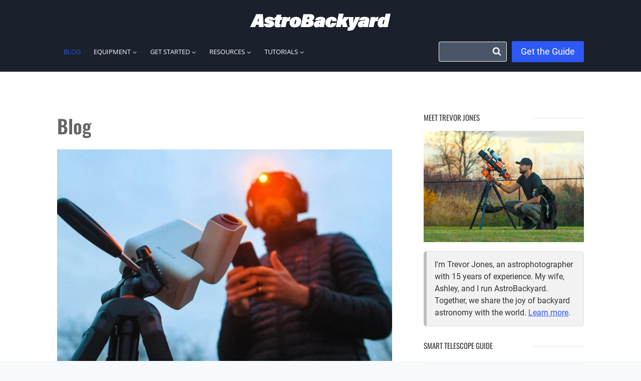

--- FILE ---
content_type: text/html; charset=UTF-8
request_url: https://astrobackyard.com/blog/
body_size: 47750
content:
<!DOCTYPE html>
<html lang="en-US" class="no-js" itemtype="https://schema.org/Blog" itemscope>
<head><script class="mv-script-optimized" async="async" fetchpriority="high" data-noptimize="1" data-cfasync="false" src="https://scripts.mediavine.com/tags/astro-backyard.js?ver=6.8.3" id="mv-script-wrapper-js"></script><meta charset="UTF-8"><script>if(navigator.userAgent.match(/MSIE|Internet Explorer/i)||navigator.userAgent.match(/Trident\/7\..*?rv:11/i)){var href=document.location.href;if(!href.match(/[?&]nowprocket/)){if(href.indexOf("?")==-1){if(href.indexOf("#")==-1){document.location.href=href+"?nowprocket=1"}else{document.location.href=href.replace("#","?nowprocket=1#")}}else{if(href.indexOf("#")==-1){document.location.href=href+"&nowprocket=1"}else{document.location.href=href.replace("#","&nowprocket=1#")}}}}</script><script>(()=>{class RocketLazyLoadScripts{constructor(){this.v="2.0.4",this.userEvents=["keydown","keyup","mousedown","mouseup","mousemove","mouseover","mouseout","touchmove","touchstart","touchend","touchcancel","wheel","click","dblclick","input"],this.attributeEvents=["onblur","onclick","oncontextmenu","ondblclick","onfocus","onmousedown","onmouseenter","onmouseleave","onmousemove","onmouseout","onmouseover","onmouseup","onmousewheel","onscroll","onsubmit"]}async t(){this.i(),this.o(),/iP(ad|hone)/.test(navigator.userAgent)&&this.h(),this.u(),this.l(this),this.m(),this.k(this),this.p(this),this._(),await Promise.all([this.R(),this.L()]),this.lastBreath=Date.now(),this.S(this),this.P(),this.D(),this.O(),this.M(),await this.C(this.delayedScripts.normal),await this.C(this.delayedScripts.defer),await this.C(this.delayedScripts.async),await this.T(),await this.F(),await this.j(),await this.A(),window.dispatchEvent(new Event("rocket-allScriptsLoaded")),this.everythingLoaded=!0,this.lastTouchEnd&&await new Promise(t=>setTimeout(t,500-Date.now()+this.lastTouchEnd)),this.I(),this.H(),this.U(),this.W()}i(){this.CSPIssue=sessionStorage.getItem("rocketCSPIssue"),document.addEventListener("securitypolicyviolation",t=>{this.CSPIssue||"script-src-elem"!==t.violatedDirective||"data"!==t.blockedURI||(this.CSPIssue=!0,sessionStorage.setItem("rocketCSPIssue",!0))},{isRocket:!0})}o(){window.addEventListener("pageshow",t=>{this.persisted=t.persisted,this.realWindowLoadedFired=!0},{isRocket:!0}),window.addEventListener("pagehide",()=>{this.onFirstUserAction=null},{isRocket:!0})}h(){let t;function e(e){t=e}window.addEventListener("touchstart",e,{isRocket:!0}),window.addEventListener("touchend",function i(o){o.changedTouches[0]&&t.changedTouches[0]&&Math.abs(o.changedTouches[0].pageX-t.changedTouches[0].pageX)<10&&Math.abs(o.changedTouches[0].pageY-t.changedTouches[0].pageY)<10&&o.timeStamp-t.timeStamp<200&&(window.removeEventListener("touchstart",e,{isRocket:!0}),window.removeEventListener("touchend",i,{isRocket:!0}),"INPUT"===o.target.tagName&&"text"===o.target.type||(o.target.dispatchEvent(new TouchEvent("touchend",{target:o.target,bubbles:!0})),o.target.dispatchEvent(new MouseEvent("mouseover",{target:o.target,bubbles:!0})),o.target.dispatchEvent(new PointerEvent("click",{target:o.target,bubbles:!0,cancelable:!0,detail:1,clientX:o.changedTouches[0].clientX,clientY:o.changedTouches[0].clientY})),event.preventDefault()))},{isRocket:!0})}q(t){this.userActionTriggered||("mousemove"!==t.type||this.firstMousemoveIgnored?"keyup"===t.type||"mouseover"===t.type||"mouseout"===t.type||(this.userActionTriggered=!0,this.onFirstUserAction&&this.onFirstUserAction()):this.firstMousemoveIgnored=!0),"click"===t.type&&t.preventDefault(),t.stopPropagation(),t.stopImmediatePropagation(),"touchstart"===this.lastEvent&&"touchend"===t.type&&(this.lastTouchEnd=Date.now()),"click"===t.type&&(this.lastTouchEnd=0),this.lastEvent=t.type,t.composedPath&&t.composedPath()[0].getRootNode()instanceof ShadowRoot&&(t.rocketTarget=t.composedPath()[0]),this.savedUserEvents.push(t)}u(){this.savedUserEvents=[],this.userEventHandler=this.q.bind(this),this.userEvents.forEach(t=>window.addEventListener(t,this.userEventHandler,{passive:!1,isRocket:!0})),document.addEventListener("visibilitychange",this.userEventHandler,{isRocket:!0})}U(){this.userEvents.forEach(t=>window.removeEventListener(t,this.userEventHandler,{passive:!1,isRocket:!0})),document.removeEventListener("visibilitychange",this.userEventHandler,{isRocket:!0}),this.savedUserEvents.forEach(t=>{(t.rocketTarget||t.target).dispatchEvent(new window[t.constructor.name](t.type,t))})}m(){const t="return false",e=Array.from(this.attributeEvents,t=>"data-rocket-"+t),i="["+this.attributeEvents.join("],[")+"]",o="[data-rocket-"+this.attributeEvents.join("],[data-rocket-")+"]",s=(e,i,o)=>{o&&o!==t&&(e.setAttribute("data-rocket-"+i,o),e["rocket"+i]=new Function("event",o),e.setAttribute(i,t))};new MutationObserver(t=>{for(const n of t)"attributes"===n.type&&(n.attributeName.startsWith("data-rocket-")||this.everythingLoaded?n.attributeName.startsWith("data-rocket-")&&this.everythingLoaded&&this.N(n.target,n.attributeName.substring(12)):s(n.target,n.attributeName,n.target.getAttribute(n.attributeName))),"childList"===n.type&&n.addedNodes.forEach(t=>{if(t.nodeType===Node.ELEMENT_NODE)if(this.everythingLoaded)for(const i of[t,...t.querySelectorAll(o)])for(const t of i.getAttributeNames())e.includes(t)&&this.N(i,t.substring(12));else for(const e of[t,...t.querySelectorAll(i)])for(const t of e.getAttributeNames())this.attributeEvents.includes(t)&&s(e,t,e.getAttribute(t))})}).observe(document,{subtree:!0,childList:!0,attributeFilter:[...this.attributeEvents,...e]})}I(){this.attributeEvents.forEach(t=>{document.querySelectorAll("[data-rocket-"+t+"]").forEach(e=>{this.N(e,t)})})}N(t,e){const i=t.getAttribute("data-rocket-"+e);i&&(t.setAttribute(e,i),t.removeAttribute("data-rocket-"+e))}k(t){Object.defineProperty(HTMLElement.prototype,"onclick",{get(){return this.rocketonclick||null},set(e){this.rocketonclick=e,this.setAttribute(t.everythingLoaded?"onclick":"data-rocket-onclick","this.rocketonclick(event)")}})}S(t){function e(e,i){let o=e[i];e[i]=null,Object.defineProperty(e,i,{get:()=>o,set(s){t.everythingLoaded?o=s:e["rocket"+i]=o=s}})}e(document,"onreadystatechange"),e(window,"onload"),e(window,"onpageshow");try{Object.defineProperty(document,"readyState",{get:()=>t.rocketReadyState,set(e){t.rocketReadyState=e},configurable:!0}),document.readyState="loading"}catch(t){console.log("WPRocket DJE readyState conflict, bypassing")}}l(t){this.originalAddEventListener=EventTarget.prototype.addEventListener,this.originalRemoveEventListener=EventTarget.prototype.removeEventListener,this.savedEventListeners=[],EventTarget.prototype.addEventListener=function(e,i,o){o&&o.isRocket||!t.B(e,this)&&!t.userEvents.includes(e)||t.B(e,this)&&!t.userActionTriggered||e.startsWith("rocket-")||t.everythingLoaded?t.originalAddEventListener.call(this,e,i,o):(t.savedEventListeners.push({target:this,remove:!1,type:e,func:i,options:o}),"mouseenter"!==e&&"mouseleave"!==e||t.originalAddEventListener.call(this,e,t.savedUserEvents.push,o))},EventTarget.prototype.removeEventListener=function(e,i,o){o&&o.isRocket||!t.B(e,this)&&!t.userEvents.includes(e)||t.B(e,this)&&!t.userActionTriggered||e.startsWith("rocket-")||t.everythingLoaded?t.originalRemoveEventListener.call(this,e,i,o):t.savedEventListeners.push({target:this,remove:!0,type:e,func:i,options:o})}}J(t,e){this.savedEventListeners=this.savedEventListeners.filter(i=>{let o=i.type,s=i.target||window;return e!==o||t!==s||(this.B(o,s)&&(i.type="rocket-"+o),this.$(i),!1)})}H(){EventTarget.prototype.addEventListener=this.originalAddEventListener,EventTarget.prototype.removeEventListener=this.originalRemoveEventListener,this.savedEventListeners.forEach(t=>this.$(t))}$(t){t.remove?this.originalRemoveEventListener.call(t.target,t.type,t.func,t.options):this.originalAddEventListener.call(t.target,t.type,t.func,t.options)}p(t){let e;function i(e){return t.everythingLoaded?e:e.split(" ").map(t=>"load"===t||t.startsWith("load.")?"rocket-jquery-load":t).join(" ")}function o(o){function s(e){const s=o.fn[e];o.fn[e]=o.fn.init.prototype[e]=function(){return this[0]===window&&t.userActionTriggered&&("string"==typeof arguments[0]||arguments[0]instanceof String?arguments[0]=i(arguments[0]):"object"==typeof arguments[0]&&Object.keys(arguments[0]).forEach(t=>{const e=arguments[0][t];delete arguments[0][t],arguments[0][i(t)]=e})),s.apply(this,arguments),this}}if(o&&o.fn&&!t.allJQueries.includes(o)){const e={DOMContentLoaded:[],"rocket-DOMContentLoaded":[]};for(const t in e)document.addEventListener(t,()=>{e[t].forEach(t=>t())},{isRocket:!0});o.fn.ready=o.fn.init.prototype.ready=function(i){function s(){parseInt(o.fn.jquery)>2?setTimeout(()=>i.bind(document)(o)):i.bind(document)(o)}return"function"==typeof i&&(t.realDomReadyFired?!t.userActionTriggered||t.fauxDomReadyFired?s():e["rocket-DOMContentLoaded"].push(s):e.DOMContentLoaded.push(s)),o([])},s("on"),s("one"),s("off"),t.allJQueries.push(o)}e=o}t.allJQueries=[],o(window.jQuery),Object.defineProperty(window,"jQuery",{get:()=>e,set(t){o(t)}})}P(){const t=new Map;document.write=document.writeln=function(e){const i=document.currentScript,o=document.createRange(),s=i.parentElement;let n=t.get(i);void 0===n&&(n=i.nextSibling,t.set(i,n));const c=document.createDocumentFragment();o.setStart(c,0),c.appendChild(o.createContextualFragment(e)),s.insertBefore(c,n)}}async R(){return new Promise(t=>{this.userActionTriggered?t():this.onFirstUserAction=t})}async L(){return new Promise(t=>{document.addEventListener("DOMContentLoaded",()=>{this.realDomReadyFired=!0,t()},{isRocket:!0})})}async j(){return this.realWindowLoadedFired?Promise.resolve():new Promise(t=>{window.addEventListener("load",t,{isRocket:!0})})}M(){this.pendingScripts=[];this.scriptsMutationObserver=new MutationObserver(t=>{for(const e of t)e.addedNodes.forEach(t=>{"SCRIPT"!==t.tagName||t.noModule||t.isWPRocket||this.pendingScripts.push({script:t,promise:new Promise(e=>{const i=()=>{const i=this.pendingScripts.findIndex(e=>e.script===t);i>=0&&this.pendingScripts.splice(i,1),e()};t.addEventListener("load",i,{isRocket:!0}),t.addEventListener("error",i,{isRocket:!0}),setTimeout(i,1e3)})})})}),this.scriptsMutationObserver.observe(document,{childList:!0,subtree:!0})}async F(){await this.X(),this.pendingScripts.length?(await this.pendingScripts[0].promise,await this.F()):this.scriptsMutationObserver.disconnect()}D(){this.delayedScripts={normal:[],async:[],defer:[]},document.querySelectorAll("script[type$=rocketlazyloadscript]").forEach(t=>{t.hasAttribute("data-rocket-src")?t.hasAttribute("async")&&!1!==t.async?this.delayedScripts.async.push(t):t.hasAttribute("defer")&&!1!==t.defer||"module"===t.getAttribute("data-rocket-type")?this.delayedScripts.defer.push(t):this.delayedScripts.normal.push(t):this.delayedScripts.normal.push(t)})}async _(){await this.L();let t=[];document.querySelectorAll("script[type$=rocketlazyloadscript][data-rocket-src]").forEach(e=>{let i=e.getAttribute("data-rocket-src");if(i&&!i.startsWith("data:")){i.startsWith("//")&&(i=location.protocol+i);try{const o=new URL(i).origin;o!==location.origin&&t.push({src:o,crossOrigin:e.crossOrigin||"module"===e.getAttribute("data-rocket-type")})}catch(t){}}}),t=[...new Map(t.map(t=>[JSON.stringify(t),t])).values()],this.Y(t,"preconnect")}async G(t){if(await this.K(),!0!==t.noModule||!("noModule"in HTMLScriptElement.prototype))return new Promise(e=>{let i;function o(){(i||t).setAttribute("data-rocket-status","executed"),e()}try{if(navigator.userAgent.includes("Firefox/")||""===navigator.vendor||this.CSPIssue)i=document.createElement("script"),[...t.attributes].forEach(t=>{let e=t.nodeName;"type"!==e&&("data-rocket-type"===e&&(e="type"),"data-rocket-src"===e&&(e="src"),i.setAttribute(e,t.nodeValue))}),t.text&&(i.text=t.text),t.nonce&&(i.nonce=t.nonce),i.hasAttribute("src")?(i.addEventListener("load",o,{isRocket:!0}),i.addEventListener("error",()=>{i.setAttribute("data-rocket-status","failed-network"),e()},{isRocket:!0}),setTimeout(()=>{i.isConnected||e()},1)):(i.text=t.text,o()),i.isWPRocket=!0,t.parentNode.replaceChild(i,t);else{const i=t.getAttribute("data-rocket-type"),s=t.getAttribute("data-rocket-src");i?(t.type=i,t.removeAttribute("data-rocket-type")):t.removeAttribute("type"),t.addEventListener("load",o,{isRocket:!0}),t.addEventListener("error",i=>{this.CSPIssue&&i.target.src.startsWith("data:")?(console.log("WPRocket: CSP fallback activated"),t.removeAttribute("src"),this.G(t).then(e)):(t.setAttribute("data-rocket-status","failed-network"),e())},{isRocket:!0}),s?(t.fetchPriority="high",t.removeAttribute("data-rocket-src"),t.src=s):t.src="data:text/javascript;base64,"+window.btoa(unescape(encodeURIComponent(t.text)))}}catch(i){t.setAttribute("data-rocket-status","failed-transform"),e()}});t.setAttribute("data-rocket-status","skipped")}async C(t){const e=t.shift();return e?(e.isConnected&&await this.G(e),this.C(t)):Promise.resolve()}O(){this.Y([...this.delayedScripts.normal,...this.delayedScripts.defer,...this.delayedScripts.async],"preload")}Y(t,e){this.trash=this.trash||[];let i=!0;var o=document.createDocumentFragment();t.forEach(t=>{const s=t.getAttribute&&t.getAttribute("data-rocket-src")||t.src;if(s&&!s.startsWith("data:")){const n=document.createElement("link");n.href=s,n.rel=e,"preconnect"!==e&&(n.as="script",n.fetchPriority=i?"high":"low"),t.getAttribute&&"module"===t.getAttribute("data-rocket-type")&&(n.crossOrigin=!0),t.crossOrigin&&(n.crossOrigin=t.crossOrigin),t.integrity&&(n.integrity=t.integrity),t.nonce&&(n.nonce=t.nonce),o.appendChild(n),this.trash.push(n),i=!1}}),document.head.appendChild(o)}W(){this.trash.forEach(t=>t.remove())}async T(){try{document.readyState="interactive"}catch(t){}this.fauxDomReadyFired=!0;try{await this.K(),this.J(document,"readystatechange"),document.dispatchEvent(new Event("rocket-readystatechange")),await this.K(),document.rocketonreadystatechange&&document.rocketonreadystatechange(),await this.K(),this.J(document,"DOMContentLoaded"),document.dispatchEvent(new Event("rocket-DOMContentLoaded")),await this.K(),this.J(window,"DOMContentLoaded"),window.dispatchEvent(new Event("rocket-DOMContentLoaded"))}catch(t){console.error(t)}}async A(){try{document.readyState="complete"}catch(t){}try{await this.K(),this.J(document,"readystatechange"),document.dispatchEvent(new Event("rocket-readystatechange")),await this.K(),document.rocketonreadystatechange&&document.rocketonreadystatechange(),await this.K(),this.J(window,"load"),window.dispatchEvent(new Event("rocket-load")),await this.K(),window.rocketonload&&window.rocketonload(),await this.K(),this.allJQueries.forEach(t=>t(window).trigger("rocket-jquery-load")),await this.K(),this.J(window,"pageshow");const t=new Event("rocket-pageshow");t.persisted=this.persisted,window.dispatchEvent(t),await this.K(),window.rocketonpageshow&&window.rocketonpageshow({persisted:this.persisted})}catch(t){console.error(t)}}async K(){Date.now()-this.lastBreath>45&&(await this.X(),this.lastBreath=Date.now())}async X(){return document.hidden?new Promise(t=>setTimeout(t)):new Promise(t=>requestAnimationFrame(t))}B(t,e){return e===document&&"readystatechange"===t||(e===document&&"DOMContentLoaded"===t||(e===window&&"DOMContentLoaded"===t||(e===window&&"load"===t||e===window&&"pageshow"===t)))}static run(){(new RocketLazyLoadScripts).t()}}RocketLazyLoadScripts.run()})();</script>
	
	<meta name="viewport" content="width=device-width, initial-scale=1, minimum-scale=1">
	<meta name="robots" content="index, follow, max-image-preview:large, max-snippet:-1, max-video-preview:-1">
	<style></style>
	
	<!-- This site is optimized with the Yoast SEO plugin v26.7 - https://yoast.com/wordpress/plugins/seo/ -->
	<title>Blog</title><link rel="preload" href="https://astrobackyard.com/wp-content/uploads/2017/12/astrobackyard-astrophotography.png" as="image" fetchpriority="high">
<link data-rocket-prefetch="" href="https://www.googletagmanager.com" rel="dns-prefetch">
<link data-rocket-prefetch="" href="https://exchange.mediavine.com" rel="dns-prefetch">
<link data-rocket-prefetch="" href="https://scripts.mediavine.com" rel="dns-prefetch">
<link data-rocket-prefetch="" href="https://securepubads.g.doubleclick.net" rel="dns-prefetch">
<link data-rocket-prefetch="" href="https://z-na.amazon-adsystem.com" rel="dns-prefetch">
<style id="wpr-usedcss">img:is([sizes=auto i],[sizes^="auto," i]){contain-intrinsic-size:3000px 1500px}img.emoji{display:inline!important;border:none!important;box-shadow:none!important;height:1em!important;width:1em!important;margin:0 .07em!important;vertical-align:-.1em!important;background:0 0!important;padding:0!important}:where(.wp-block-button__link){border-radius:9999px;box-shadow:none;padding:calc(.667em + 2px) calc(1.333em + 2px);text-decoration:none}:root :where(.wp-block-button .wp-block-button__link.is-style-outline),:root :where(.wp-block-button.is-style-outline>.wp-block-button__link){border:2px solid;padding:.667em 1.333em}:root :where(.wp-block-button .wp-block-button__link.is-style-outline:not(.has-text-color)),:root :where(.wp-block-button.is-style-outline>.wp-block-button__link:not(.has-text-color)){color:currentColor}:root :where(.wp-block-button .wp-block-button__link.is-style-outline:not(.has-background)),:root :where(.wp-block-button.is-style-outline>.wp-block-button__link:not(.has-background)){background-color:initial;background-image:none}:where(.wp-block-calendar table:not(.has-background) th){background:#ddd}:where(.wp-block-columns){margin-bottom:1.75em}:where(.wp-block-columns.has-background){padding:1.25em 2.375em}:where(.wp-block-post-comments input[type=submit]){border:none}:where(.wp-block-cover-image:not(.has-text-color)),:where(.wp-block-cover:not(.has-text-color)){color:#fff}:where(.wp-block-cover-image.is-light:not(.has-text-color)),:where(.wp-block-cover.is-light:not(.has-text-color)){color:#000}:root :where(.wp-block-cover h1:not(.has-text-color)),:root :where(.wp-block-cover h2:not(.has-text-color)),:root :where(.wp-block-cover h3:not(.has-text-color)),:root :where(.wp-block-cover h4:not(.has-text-color)),:root :where(.wp-block-cover h5:not(.has-text-color)),:root :where(.wp-block-cover h6:not(.has-text-color)),:root :where(.wp-block-cover p:not(.has-text-color)){color:inherit}:where(.wp-block-file){margin-bottom:1.5em}:where(.wp-block-file__button){border-radius:2em;display:inline-block;padding:.5em 1em}:where(.wp-block-file__button):is(a):active,:where(.wp-block-file__button):is(a):focus,:where(.wp-block-file__button):is(a):hover,:where(.wp-block-file__button):is(a):visited{box-shadow:none;color:#fff;opacity:.85;text-decoration:none}:where(.wp-block-group.wp-block-group-is-layout-constrained){position:relative}:root :where(.wp-block-image.is-style-rounded img,.wp-block-image .is-style-rounded img){border-radius:9999px}:where(.wp-block-latest-comments:not([style*=line-height] .wp-block-latest-comments__comment)){line-height:1.1}:where(.wp-block-latest-comments:not([style*=line-height] .wp-block-latest-comments__comment-excerpt p)){line-height:1.8}:root :where(.wp-block-latest-posts.is-grid){padding:0}:root :where(.wp-block-latest-posts.wp-block-latest-posts__list){padding-left:0}ul{box-sizing:border-box}:root :where(.wp-block-list.has-background){padding:1.25em 2.375em}:where(.wp-block-navigation.has-background .wp-block-navigation-item a:not(.wp-element-button)),:where(.wp-block-navigation.has-background .wp-block-navigation-submenu a:not(.wp-element-button)){padding:.5em 1em}:where(.wp-block-navigation .wp-block-navigation__submenu-container .wp-block-navigation-item a:not(.wp-element-button)),:where(.wp-block-navigation .wp-block-navigation__submenu-container .wp-block-navigation-submenu a:not(.wp-element-button)),:where(.wp-block-navigation .wp-block-navigation__submenu-container .wp-block-navigation-submenu button.wp-block-navigation-item__content),:where(.wp-block-navigation .wp-block-navigation__submenu-container .wp-block-pages-list__item button.wp-block-navigation-item__content){padding:.5em 1em}:root :where(p.has-background){padding:1.25em 2.375em}:where(p.has-text-color:not(.has-link-color)) a{color:inherit}:where(.wp-block-post-comments-form) input:not([type=submit]),:where(.wp-block-post-comments-form) textarea{border:1px solid #949494;font-family:inherit;font-size:1em}:where(.wp-block-post-comments-form) input:where(:not([type=submit]):not([type=checkbox])),:where(.wp-block-post-comments-form) textarea{padding:calc(.667em + 2px)}:where(.wp-block-post-excerpt){box-sizing:border-box;margin-bottom:var(--wp--style--block-gap);margin-top:var(--wp--style--block-gap)}:where(.wp-block-preformatted.has-background){padding:1.25em 2.375em}:where(.wp-block-search__button){border:1px solid #ccc;padding:6px 10px}:where(.wp-block-search__input){font-family:inherit;font-size:inherit;font-style:inherit;font-weight:inherit;letter-spacing:inherit;line-height:inherit;text-transform:inherit}:where(.wp-block-search__button-inside .wp-block-search__inside-wrapper){border:1px solid #949494;box-sizing:border-box;padding:4px}:where(.wp-block-search__button-inside .wp-block-search__inside-wrapper) .wp-block-search__input{border:none;border-radius:0;padding:0 4px}:where(.wp-block-search__button-inside .wp-block-search__inside-wrapper) .wp-block-search__input:focus{outline:0}:where(.wp-block-search__button-inside .wp-block-search__inside-wrapper) :where(.wp-block-search__button){padding:4px 8px}:root :where(.wp-block-separator.is-style-dots){height:auto;line-height:1;text-align:center}:root :where(.wp-block-separator.is-style-dots):before{color:currentColor;content:"···";font-family:serif;font-size:1.5em;letter-spacing:2em;padding-left:2em}:root :where(.wp-block-site-logo.is-style-rounded){border-radius:9999px}:where(.wp-block-social-links:not(.is-style-logos-only)) .wp-social-link{background-color:#f0f0f0;color:#444}:where(.wp-block-social-links:not(.is-style-logos-only)) .wp-social-link-amazon{background-color:#f90;color:#fff}:where(.wp-block-social-links:not(.is-style-logos-only)) .wp-social-link-bandcamp{background-color:#1ea0c3;color:#fff}:where(.wp-block-social-links:not(.is-style-logos-only)) .wp-social-link-behance{background-color:#0757fe;color:#fff}:where(.wp-block-social-links:not(.is-style-logos-only)) .wp-social-link-bluesky{background-color:#0a7aff;color:#fff}:where(.wp-block-social-links:not(.is-style-logos-only)) .wp-social-link-codepen{background-color:#1e1f26;color:#fff}:where(.wp-block-social-links:not(.is-style-logos-only)) .wp-social-link-deviantart{background-color:#02e49b;color:#fff}:where(.wp-block-social-links:not(.is-style-logos-only)) .wp-social-link-discord{background-color:#5865f2;color:#fff}:where(.wp-block-social-links:not(.is-style-logos-only)) .wp-social-link-dribbble{background-color:#e94c89;color:#fff}:where(.wp-block-social-links:not(.is-style-logos-only)) .wp-social-link-dropbox{background-color:#4280ff;color:#fff}:where(.wp-block-social-links:not(.is-style-logos-only)) .wp-social-link-etsy{background-color:#f45800;color:#fff}:where(.wp-block-social-links:not(.is-style-logos-only)) .wp-social-link-facebook{background-color:#0866ff;color:#fff}:where(.wp-block-social-links:not(.is-style-logos-only)) .wp-social-link-fivehundredpx{background-color:#000;color:#fff}:where(.wp-block-social-links:not(.is-style-logos-only)) .wp-social-link-flickr{background-color:#0461dd;color:#fff}:where(.wp-block-social-links:not(.is-style-logos-only)) .wp-social-link-foursquare{background-color:#e65678;color:#fff}:where(.wp-block-social-links:not(.is-style-logos-only)) .wp-social-link-github{background-color:#24292d;color:#fff}:where(.wp-block-social-links:not(.is-style-logos-only)) .wp-social-link-goodreads{background-color:#eceadd;color:#382110}:where(.wp-block-social-links:not(.is-style-logos-only)) .wp-social-link-google{background-color:#ea4434;color:#fff}:where(.wp-block-social-links:not(.is-style-logos-only)) .wp-social-link-gravatar{background-color:#1d4fc4;color:#fff}:where(.wp-block-social-links:not(.is-style-logos-only)) .wp-social-link-instagram{background-color:#f00075;color:#fff}:where(.wp-block-social-links:not(.is-style-logos-only)) .wp-social-link-lastfm{background-color:#e21b24;color:#fff}:where(.wp-block-social-links:not(.is-style-logos-only)) .wp-social-link-linkedin{background-color:#0d66c2;color:#fff}:where(.wp-block-social-links:not(.is-style-logos-only)) .wp-social-link-mastodon{background-color:#3288d4;color:#fff}:where(.wp-block-social-links:not(.is-style-logos-only)) .wp-social-link-medium{background-color:#000;color:#fff}:where(.wp-block-social-links:not(.is-style-logos-only)) .wp-social-link-meetup{background-color:#f6405f;color:#fff}:where(.wp-block-social-links:not(.is-style-logos-only)) .wp-social-link-patreon{background-color:#000;color:#fff}:where(.wp-block-social-links:not(.is-style-logos-only)) .wp-social-link-pinterest{background-color:#e60122;color:#fff}:where(.wp-block-social-links:not(.is-style-logos-only)) .wp-social-link-pocket{background-color:#ef4155;color:#fff}:where(.wp-block-social-links:not(.is-style-logos-only)) .wp-social-link-reddit{background-color:#ff4500;color:#fff}:where(.wp-block-social-links:not(.is-style-logos-only)) .wp-social-link-skype{background-color:#0478d7;color:#fff}:where(.wp-block-social-links:not(.is-style-logos-only)) .wp-social-link-snapchat{background-color:#fefc00;color:#fff;stroke:#000}:where(.wp-block-social-links:not(.is-style-logos-only)) .wp-social-link-soundcloud{background-color:#ff5600;color:#fff}:where(.wp-block-social-links:not(.is-style-logos-only)) .wp-social-link-spotify{background-color:#1bd760;color:#fff}:where(.wp-block-social-links:not(.is-style-logos-only)) .wp-social-link-telegram{background-color:#2aabee;color:#fff}:where(.wp-block-social-links:not(.is-style-logos-only)) .wp-social-link-threads{background-color:#000;color:#fff}:where(.wp-block-social-links:not(.is-style-logos-only)) .wp-social-link-tiktok{background-color:#000;color:#fff}:where(.wp-block-social-links:not(.is-style-logos-only)) .wp-social-link-tumblr{background-color:#011835;color:#fff}:where(.wp-block-social-links:not(.is-style-logos-only)) .wp-social-link-twitch{background-color:#6440a4;color:#fff}:where(.wp-block-social-links:not(.is-style-logos-only)) .wp-social-link-twitter{background-color:#1da1f2;color:#fff}:where(.wp-block-social-links:not(.is-style-logos-only)) .wp-social-link-vimeo{background-color:#1eb7ea;color:#fff}:where(.wp-block-social-links:not(.is-style-logos-only)) .wp-social-link-vk{background-color:#4680c2;color:#fff}:where(.wp-block-social-links:not(.is-style-logos-only)) .wp-social-link-wordpress{background-color:#3499cd;color:#fff}:where(.wp-block-social-links:not(.is-style-logos-only)) .wp-social-link-whatsapp{background-color:#25d366;color:#fff}:where(.wp-block-social-links:not(.is-style-logos-only)) .wp-social-link-x{background-color:#000;color:#fff}:where(.wp-block-social-links:not(.is-style-logos-only)) .wp-social-link-yelp{background-color:#d32422;color:#fff}:where(.wp-block-social-links:not(.is-style-logos-only)) .wp-social-link-youtube{background-color:red;color:#fff}:where(.wp-block-social-links.is-style-logos-only) .wp-social-link{background:0 0}:where(.wp-block-social-links.is-style-logos-only) .wp-social-link svg{height:1.25em;width:1.25em}:where(.wp-block-social-links.is-style-logos-only) .wp-social-link-amazon{color:#f90}:where(.wp-block-social-links.is-style-logos-only) .wp-social-link-bandcamp{color:#1ea0c3}:where(.wp-block-social-links.is-style-logos-only) .wp-social-link-behance{color:#0757fe}:where(.wp-block-social-links.is-style-logos-only) .wp-social-link-bluesky{color:#0a7aff}:where(.wp-block-social-links.is-style-logos-only) .wp-social-link-codepen{color:#1e1f26}:where(.wp-block-social-links.is-style-logos-only) .wp-social-link-deviantart{color:#02e49b}:where(.wp-block-social-links.is-style-logos-only) .wp-social-link-discord{color:#5865f2}:where(.wp-block-social-links.is-style-logos-only) .wp-social-link-dribbble{color:#e94c89}:where(.wp-block-social-links.is-style-logos-only) .wp-social-link-dropbox{color:#4280ff}:where(.wp-block-social-links.is-style-logos-only) .wp-social-link-etsy{color:#f45800}:where(.wp-block-social-links.is-style-logos-only) .wp-social-link-facebook{color:#0866ff}:where(.wp-block-social-links.is-style-logos-only) .wp-social-link-fivehundredpx{color:#000}:where(.wp-block-social-links.is-style-logos-only) .wp-social-link-flickr{color:#0461dd}:where(.wp-block-social-links.is-style-logos-only) .wp-social-link-foursquare{color:#e65678}:where(.wp-block-social-links.is-style-logos-only) .wp-social-link-github{color:#24292d}:where(.wp-block-social-links.is-style-logos-only) .wp-social-link-goodreads{color:#382110}:where(.wp-block-social-links.is-style-logos-only) .wp-social-link-google{color:#ea4434}:where(.wp-block-social-links.is-style-logos-only) .wp-social-link-gravatar{color:#1d4fc4}:where(.wp-block-social-links.is-style-logos-only) .wp-social-link-instagram{color:#f00075}:where(.wp-block-social-links.is-style-logos-only) .wp-social-link-lastfm{color:#e21b24}:where(.wp-block-social-links.is-style-logos-only) .wp-social-link-linkedin{color:#0d66c2}:where(.wp-block-social-links.is-style-logos-only) .wp-social-link-mastodon{color:#3288d4}:where(.wp-block-social-links.is-style-logos-only) .wp-social-link-medium{color:#000}:where(.wp-block-social-links.is-style-logos-only) .wp-social-link-meetup{color:#f6405f}:where(.wp-block-social-links.is-style-logos-only) .wp-social-link-patreon{color:#000}:where(.wp-block-social-links.is-style-logos-only) .wp-social-link-pinterest{color:#e60122}:where(.wp-block-social-links.is-style-logos-only) .wp-social-link-pocket{color:#ef4155}:where(.wp-block-social-links.is-style-logos-only) .wp-social-link-reddit{color:#ff4500}:where(.wp-block-social-links.is-style-logos-only) .wp-social-link-skype{color:#0478d7}:where(.wp-block-social-links.is-style-logos-only) .wp-social-link-snapchat{color:#fff;stroke:#000}:where(.wp-block-social-links.is-style-logos-only) .wp-social-link-soundcloud{color:#ff5600}:where(.wp-block-social-links.is-style-logos-only) .wp-social-link-spotify{color:#1bd760}:where(.wp-block-social-links.is-style-logos-only) .wp-social-link-telegram{color:#2aabee}:where(.wp-block-social-links.is-style-logos-only) .wp-social-link-threads{color:#000}:where(.wp-block-social-links.is-style-logos-only) .wp-social-link-tiktok{color:#000}:where(.wp-block-social-links.is-style-logos-only) .wp-social-link-tumblr{color:#011835}:where(.wp-block-social-links.is-style-logos-only) .wp-social-link-twitch{color:#6440a4}:where(.wp-block-social-links.is-style-logos-only) .wp-social-link-twitter{color:#1da1f2}:where(.wp-block-social-links.is-style-logos-only) .wp-social-link-vimeo{color:#1eb7ea}:where(.wp-block-social-links.is-style-logos-only) .wp-social-link-vk{color:#4680c2}:where(.wp-block-social-links.is-style-logos-only) .wp-social-link-whatsapp{color:#25d366}:where(.wp-block-social-links.is-style-logos-only) .wp-social-link-wordpress{color:#3499cd}:where(.wp-block-social-links.is-style-logos-only) .wp-social-link-x{color:#000}:where(.wp-block-social-links.is-style-logos-only) .wp-social-link-yelp{color:#d32422}:where(.wp-block-social-links.is-style-logos-only) .wp-social-link-youtube{color:red}:root :where(.wp-block-social-links .wp-social-link a){padding:.25em}:root :where(.wp-block-social-links.is-style-logos-only .wp-social-link a){padding:0}:root :where(.wp-block-social-links.is-style-pill-shape .wp-social-link a){padding-left:.6666666667em;padding-right:.6666666667em}:root :where(.wp-block-tag-cloud.is-style-outline){display:flex;flex-wrap:wrap;gap:1ch}:root :where(.wp-block-tag-cloud.is-style-outline a){border:1px solid;font-size:unset!important;margin-right:0;padding:1ch 2ch;text-decoration:none!important}:root :where(.wp-block-table-of-contents){box-sizing:border-box}:where(.wp-block-term-description){box-sizing:border-box;margin-bottom:var(--wp--style--block-gap);margin-top:var(--wp--style--block-gap)}:where(pre.wp-block-verse){font-family:inherit}.entry-content{counter-reset:footnotes}:root{--wp--preset--font-size--normal:16px;--wp--preset--font-size--huge:42px}.aligncenter{clear:both}.screen-reader-text{border:0;clip-path:inset(50%);height:1px;margin:-1px;overflow:hidden;padding:0;position:absolute;width:1px;word-wrap:normal!important}.screen-reader-text:focus{background-color:#ddd;clip-path:none;color:#444;display:block;font-size:1em;height:auto;left:5px;line-height:normal;padding:15px 23px 14px;text-decoration:none;top:5px;width:auto;z-index:100000}html :where(.has-border-color){border-style:solid}html :where([style*=border-top-color]){border-top-style:solid}html :where([style*=border-right-color]){border-right-style:solid}html :where([style*=border-bottom-color]){border-bottom-style:solid}html :where([style*=border-left-color]){border-left-style:solid}html :where([style*=border-width]){border-style:solid}html :where([style*=border-top-width]){border-top-style:solid}html :where([style*=border-right-width]){border-right-style:solid}html :where([style*=border-bottom-width]){border-bottom-style:solid}html :where([style*=border-left-width]){border-left-style:solid}html :where(img[class*=wp-image-]){height:auto;max-width:100%}:where(figure){margin:0 0 1em}html :where(.is-position-sticky){--wp-admin--admin-bar--position-offset:var(--wp-admin--admin-bar--height,0px)}@media screen and (max-width:600px){html :where(.is-position-sticky){--wp-admin--admin-bar--position-offset:0px}}:root{--wp--preset--aspect-ratio--square:1;--wp--preset--aspect-ratio--4-3:4/3;--wp--preset--aspect-ratio--3-4:3/4;--wp--preset--aspect-ratio--3-2:3/2;--wp--preset--aspect-ratio--2-3:2/3;--wp--preset--aspect-ratio--16-9:16/9;--wp--preset--aspect-ratio--9-16:9/16;--wp--preset--color--black:#000000;--wp--preset--color--cyan-bluish-gray:#abb8c3;--wp--preset--color--white:#ffffff;--wp--preset--color--pale-pink:#f78da7;--wp--preset--color--vivid-red:#cf2e2e;--wp--preset--color--luminous-vivid-orange:#ff6900;--wp--preset--color--luminous-vivid-amber:#fcb900;--wp--preset--color--light-green-cyan:#7bdcb5;--wp--preset--color--vivid-green-cyan:#00d084;--wp--preset--color--pale-cyan-blue:#8ed1fc;--wp--preset--color--vivid-cyan-blue:#0693e3;--wp--preset--color--vivid-purple:#9b51e0;--wp--preset--color--theme-palette-1:var(--global-palette1);--wp--preset--color--theme-palette-2:var(--global-palette2);--wp--preset--color--theme-palette-3:var(--global-palette3);--wp--preset--color--theme-palette-4:var(--global-palette4);--wp--preset--color--theme-palette-5:var(--global-palette5);--wp--preset--color--theme-palette-6:var(--global-palette6);--wp--preset--color--theme-palette-7:var(--global-palette7);--wp--preset--color--theme-palette-8:var(--global-palette8);--wp--preset--color--theme-palette-9:var(--global-palette9);--wp--preset--color--theme-palette-10:var(--global-palette10);--wp--preset--color--theme-palette-11:var(--global-palette11);--wp--preset--color--theme-palette-12:var(--global-palette12);--wp--preset--color--theme-palette-13:var(--global-palette13);--wp--preset--color--theme-palette-14:var(--global-palette14);--wp--preset--color--theme-palette-15:var(--global-palette15);--wp--preset--gradient--vivid-cyan-blue-to-vivid-purple:linear-gradient(135deg,rgba(6, 147, 227, 1) 0%,rgb(155, 81, 224) 100%);--wp--preset--gradient--light-green-cyan-to-vivid-green-cyan:linear-gradient(135deg,rgb(122, 220, 180) 0%,rgb(0, 208, 130) 100%);--wp--preset--gradient--luminous-vivid-amber-to-luminous-vivid-orange:linear-gradient(135deg,rgba(252, 185, 0, 1) 0%,rgba(255, 105, 0, 1) 100%);--wp--preset--gradient--luminous-vivid-orange-to-vivid-red:linear-gradient(135deg,rgba(255, 105, 0, 1) 0%,rgb(207, 46, 46) 100%);--wp--preset--gradient--very-light-gray-to-cyan-bluish-gray:linear-gradient(135deg,rgb(238, 238, 238) 0%,rgb(169, 184, 195) 100%);--wp--preset--gradient--cool-to-warm-spectrum:linear-gradient(135deg,rgb(74, 234, 220) 0%,rgb(151, 120, 209) 20%,rgb(207, 42, 186) 40%,rgb(238, 44, 130) 60%,rgb(251, 105, 98) 80%,rgb(254, 248, 76) 100%);--wp--preset--gradient--blush-light-purple:linear-gradient(135deg,rgb(255, 206, 236) 0%,rgb(152, 150, 240) 100%);--wp--preset--gradient--blush-bordeaux:linear-gradient(135deg,rgb(254, 205, 165) 0%,rgb(254, 45, 45) 50%,rgb(107, 0, 62) 100%);--wp--preset--gradient--luminous-dusk:linear-gradient(135deg,rgb(255, 203, 112) 0%,rgb(199, 81, 192) 50%,rgb(65, 88, 208) 100%);--wp--preset--gradient--pale-ocean:linear-gradient(135deg,rgb(255, 245, 203) 0%,rgb(182, 227, 212) 50%,rgb(51, 167, 181) 100%);--wp--preset--gradient--electric-grass:linear-gradient(135deg,rgb(202, 248, 128) 0%,rgb(113, 206, 126) 100%);--wp--preset--gradient--midnight:linear-gradient(135deg,rgb(2, 3, 129) 0%,rgb(40, 116, 252) 100%);--wp--preset--font-size--small:var(--global-font-size-small);--wp--preset--font-size--medium:var(--global-font-size-medium);--wp--preset--font-size--large:var(--global-font-size-large);--wp--preset--font-size--x-large:42px;--wp--preset--font-size--larger:var(--global-font-size-larger);--wp--preset--font-size--xxlarge:var(--global-font-size-xxlarge);--wp--preset--spacing--20:0.44rem;--wp--preset--spacing--30:0.67rem;--wp--preset--spacing--40:1rem;--wp--preset--spacing--50:1.5rem;--wp--preset--spacing--60:2.25rem;--wp--preset--spacing--70:3.38rem;--wp--preset--spacing--80:5.06rem;--wp--preset--shadow--natural:6px 6px 9px rgba(0, 0, 0, .2);--wp--preset--shadow--deep:12px 12px 50px rgba(0, 0, 0, .4);--wp--preset--shadow--sharp:6px 6px 0px rgba(0, 0, 0, .2);--wp--preset--shadow--outlined:6px 6px 0px -3px rgba(255, 255, 255, 1),6px 6px rgba(0, 0, 0, 1);--wp--preset--shadow--crisp:6px 6px 0px rgba(0, 0, 0, 1)}:where(.is-layout-flex){gap:.5em}:where(.is-layout-grid){gap:.5em}:where(.wp-block-post-template.is-layout-flex){gap:1.25em}:where(.wp-block-post-template.is-layout-grid){gap:1.25em}:where(.wp-block-columns.is-layout-flex){gap:2em}:where(.wp-block-columns.is-layout-grid){gap:2em}:root :where(.wp-block-pullquote){font-size:1.5em;line-height:1.6}html{line-height:1.15;-webkit-text-size-adjust:100%}body{margin:0}main{display:block;min-width:0}h1{font-size:2em;margin:.67em 0}a{background-color:rgba(0,0,0,0)}strong{font-weight:700}code{font-family:monospace,monospace;font-size:1em}small{font-size:80%}img{border-style:none}button,input,select,textarea{font-size:100%;margin:0}button,input{overflow:visible}button,select{text-transform:none}[type=button],[type=reset],[type=submit],button{-webkit-appearance:button}progress{vertical-align:baseline}textarea{overflow:auto}[type=number]::-webkit-inner-spin-button,[type=number]::-webkit-outer-spin-button{height:auto}[type=search]{-webkit-appearance:textfield;outline-offset:-2px}[type=search]::-webkit-search-decoration{-webkit-appearance:none}::-webkit-file-upload-button{-webkit-appearance:button;font:inherit}details{display:block}template{display:none}[hidden]{display:none}:root{--global-gray-400:#CBD5E0;--global-gray-500:#A0AEC0;--global-xs-spacing:1em;--global-sm-spacing:1.5rem;--global-md-spacing:2rem;--global-lg-spacing:2.5em;--global-xl-spacing:3.5em;--global-xxl-spacing:5rem;--global-edge-spacing:1.5rem;--global-boxed-spacing:2rem;--global-font-size-small:clamp(0.8rem, 0.73rem + 0.217vw, 0.9rem);--global-font-size-medium:clamp(1.1rem, 0.995rem + 0.326vw, 1.25rem);--global-font-size-large:clamp(1.75rem, 1.576rem + 0.543vw, 2rem);--global-font-size-larger:clamp(2rem, 1.6rem + 1vw, 2.5rem);--global-font-size-xxlarge:clamp(2.25rem, 1.728rem + 1.63vw, 3rem)}h1,h2{padding:0;margin:0}h1 a,h2 a{color:inherit;text-decoration:none}em,i{font-style:italic}address{margin:0 0 1.5em}code,tt{font-family:Monaco,Consolas,"Andale Mono","DejaVu Sans Mono",monospace;font-size:.8rem}html{box-sizing:border-box}*,::after,::before{box-sizing:inherit}ul{margin:0 0 1.5em 1.5em;padding:0}ul.aligncenter{list-style:none}ul{list-style:disc}li>ul{margin-bottom:0;margin-left:1.5em}dt{font-weight:700}img{display:block;height:auto;max-width:100%}a{color:var(--global-palette-highlight);text-underline-offset:.1em;transition:all .1s linear}a:active,a:focus,a:hover{color:var(--global-palette-highlight-alt);text-underline-offset:.25em}a:active,a:hover{outline:0}.inner-link-style-plain a:not(.button),.widget-area.inner-link-style-plain a:not(.button){text-decoration:none}.screen-reader-text{clip:rect(1px,1px,1px,1px);position:absolute!important;height:1px;width:1px;overflow:hidden;word-wrap:normal!important}.screen-reader-text:focus{background-color:#f1f1f1;border-radius:3px;box-shadow:0 0 2px 2px rgba(0,0,0,.6);clip:auto!important;color:#21759b;display:block;font-size:.875rem;font-weight:700;height:auto;left:5px;line-height:normal;padding:15px 23px 14px;text-decoration:none;top:5px;width:auto;z-index:100000}:where(html:not(.no-js)) .hide-focus-outline :focus{outline:0}#primary[tabindex="-1"]:focus{outline:0}textarea{width:100%}input[type=email],input[type=month],input[type=number],input[type=password],input[type=range],input[type=search],input[type=time],input[type=url],textarea{-webkit-appearance:none;color:var(--global-palette5);border:1px solid var(--global-gray-400);border-radius:3px;padding:.4em .5em;max-width:100%;background:var(--global-palette9);box-shadow:0 0 0 -7px transparent}::-webkit-input-placeholder{color:var(--global-palette6)}::-moz-placeholder{color:var(--global-palette6);opacity:1}::placeholder{color:var(--global-palette6)}input[type=email]:focus,input[type=month]:focus,input[type=number]:focus,input[type=password]:focus,input[type=range]:focus,input[type=search]:focus,input[type=time]:focus,input[type=url]:focus,textarea:focus{color:var(--global-palette3);border-color:var(--global-palette6);outline:0;box-shadow:0 5px 15px -7px rgba(0,0,0,.1)}select{border:1px solid var(--global-gray-400);background-size:16px 100%;padding:.2em 35px .2em .5em;background:var(--global-palette9) url([data-uri]) no-repeat 98% 50%;-moz-appearance:none;-webkit-appearance:none;appearance:none;box-shadow:none;outline:0;box-shadow:0 0 0 -7px transparent}select::-ms-expand{display:none}select:focus{color:var(--global-palette3);border-color:var(--global-palette6);background-color:var(--global-palette9);box-shadow:0 5px 15px -7px rgba(0,0,0,.1);outline:0}select:focus option{color:#333}.search-form{position:relative}.search-form input.search-field,.search-form input[type=search]{padding-right:60px;width:100%}.search-form .search-submit[type=submit]{top:0;right:0;bottom:0;position:absolute;color:transparent;background:rgba(0,0,0,0);z-index:2;width:50px;border:0;padding:8px 12px 7px;border-radius:0;box-shadow:none;overflow:hidden}.search-form .search-submit[type=submit]:focus,.search-form .search-submit[type=submit]:hover{color:transparent;background:rgba(0,0,0,0);box-shadow:none}.search-form .kadence-search-icon-wrap{position:absolute;right:0;top:0;height:100%;width:50px;padding:0;text-align:center;background:0 0;z-index:3;cursor:pointer;pointer-events:none;color:var(--global-palette6);text-shadow:none;display:flex;align-items:center;justify-content:center}.search-form .search-submit[type=submit]:hover~.kadence-search-icon-wrap{color:var(--global-palette4)}.button,button,input[type=button],input[type=reset],input[type=submit]{border-radius:3px;background:var(--global-palette-btn-bg);color:var(--global-palette-btn);padding:.4em 1em;border:0;font-size:1.125rem;line-height:1.6;display:inline-block;font-family:inherit;cursor:pointer;text-decoration:none;transition:all .2s ease;box-shadow:0 0 0 -7px transparent}.button:visited,button:visited,input[type=button]:visited,input[type=reset]:visited,input[type=submit]:visited{background:var(--global-palette-btn-bg);color:var(--global-palette-btn)}.button:active,.button:focus,.button:hover,button:active,button:focus,button:hover,input[type=button]:active,input[type=button]:focus,input[type=button]:hover,input[type=reset]:active,input[type=reset]:focus,input[type=reset]:hover,input[type=submit]:active,input[type=submit]:focus,input[type=submit]:hover{color:var(--global-palette-btn-hover);background:var(--global-palette-btn-bg-hover);box-shadow:0 15px 25px -7px rgba(0,0,0,.1)}.button.disabled,.button:disabled,button.disabled,button:disabled,input[type=button].disabled,input[type=button]:disabled,input[type=reset].disabled,input[type=reset]:disabled,input[type=submit].disabled,input[type=submit]:disabled{cursor:not-allowed;opacity:.5}.kadence-svg-iconset{display:inline-flex;align-self:center}.kadence-svg-iconset svg{height:1em;width:1em}.kadence-svg-iconset.svg-baseline svg{top:.125em;position:relative}.kt-clear::after,.kt-clear::before{content:" ";display:table}.kt-clear::after{clear:both}#wpadminbar{position:fixed!important}.content-area{margin:var(--global-xxl-spacing) 0}.entry-content{word-break:break-word}.body{overflow-x:hidden}.scroll a *,a.scroll *{pointer-events:none}.site-container{margin:0 auto;padding:0 var(--global-content-edge-padding)}.content-bg{background:#fff}.content-style-unboxed .entry:not(.loop-entry)>.entry-content-wrap{padding:0}.content-style-unboxed .content-bg:not(.loop-entry){background:rgba(0,0,0,0)}.content-style-unboxed .entry:not(.loop-entry){box-shadow:none;border-radius:0}@media screen and (min-width:1025px){.has-sidebar .content-container{display:grid;grid-template-columns:5fr 2fr;grid-gap:var(--global-xl-spacing);justify-content:center}#secondary{grid-column:2;grid-row:1;min-width:0}.grid-lg-col-1{grid-template-columns:minmax(0,1fr)}}#kt-scroll-up,#kt-scroll-up-reader{position:fixed;transform:translateY(40px);transition:all .2s ease;opacity:0;z-index:1000;display:flex;cursor:pointer}#kt-scroll-up *,#kt-scroll-up-reader *{pointer-events:none}#kt-scroll-up.scroll-visible{transform:translateY(0);opacity:1}#kt-scroll-up-reader{transform:translateY(0);transition:all 0s ease}#kt-scroll-up-reader:not(:focus){clip:rect(1px,1px,1px,1px);height:1px;width:1px;overflow:hidden;word-wrap:normal!important}#kt-scroll-up-reader:focus{transform:translateY(0);opacity:1;box-shadow:none;z-index:1001}#wrapper{overflow:hidden;overflow:clip}.kadence-scrollbar-fixer{margin-right:var(--scrollbar-offset,unset)}.kadence-scrollbar-fixer .item-is-fixed{right:var(--scrollbar-offset,0)}.aligncenter{clear:both;display:block;margin-left:auto;margin-right:auto;text-align:center}body.footer-on-bottom #wrapper{min-height:100vh;display:flex;flex-direction:column}body.footer-on-bottom.admin-bar #wrapper{min-height:calc(100vh - 32px)}body.footer-on-bottom #inner-wrap{flex:1 0 auto}:root{--global-palette1:#2e59f7;--global-palette2:#215387;--global-palette3:#1A202C;--global-palette4:#1a202c;--global-palette5:#4A5568;--global-palette6:#718096;--global-palette7:#EDF2F7;--global-palette8:#F7FAFC;--global-palette9:#ffffff;--global-palette10:oklch(from var(--global-palette1) calc(l + 0.10 * (1 - l)) calc(c * 1.00) calc(h + 180) / 100%);--global-palette11:#13612e;--global-palette12:#1159af;--global-palette13:#b82105;--global-palette14:#f7630c;--global-palette15:#f5a524;--global-palette9rgb:255,255,255;--global-palette-highlight:var(--global-palette1);--global-palette-highlight-alt:#2e59f7;--global-palette-highlight-alt2:var(--global-palette9);--global-palette-btn-bg:var(--global-palette1);--global-palette-btn-bg-hover:var(--global-palette2);--global-palette-btn:var(--global-palette9);--global-palette-btn-hover:var(--global-palette9);--global-palette-btn-sec-bg:var(--global-palette7);--global-palette-btn-sec-bg-hover:var(--global-palette2);--global-palette-btn-sec:var(--global-palette3);--global-palette-btn-sec-hover:var(--global-palette9);--global-body-font-family:Roboto,sans-serif;--global-heading-font-family:inherit;--global-primary-nav-font-family:'Open Sans',sans-serif;--global-fallback-font:sans-serif;--global-display-fallback-font:sans-serif;--global-content-width:1100px;--global-content-wide-width:calc(1100px + 230px);--global-content-narrow-width:842px;--global-content-edge-padding:1.5rem;--global-content-boxed-padding:2rem;--global-calc-content-width:calc(1100px - var(--global-content-edge-padding) - var(--global-content-edge-padding) );--wp--style--global--content-size:var(--global-calc-content-width)}.wp-site-blocks{--global-vw:calc( 100vw - ( 0.5 * var(--scrollbar-offset)))}body{background:var(--global-palette8)}body,input,select,textarea{font-style:normal;font-weight:400;font-size:18px;line-height:1.6;font-family:var(--global-body-font-family);color:#3d3d3d}.content-bg,body.content-style-unboxed .site{background:var(--global-palette9)}h1,h2{font-family:var(--global-heading-font-family)}h1{font-style:normal;font-weight:600;font-size:38px;line-height:1.5;font-family:Oswald,sans-serif;color:#656565}h2{font-style:normal;font-weight:300;font-size:38px;line-height:1.5;font-family:Oswald,sans-serif;color:#3d3d3d}.site-container{max-width:var(--global-content-width)}.content-area{margin-top:5rem;margin-bottom:5rem}.entry-content-wrap{padding:2rem}.entry.loop-entry{box-shadow:0 15px 15px -10px rgba(0,0,0,.05)}.loop-entry .entry-content-wrap{padding:2rem}.has-sidebar:not(.has-left-sidebar) .content-container{grid-template-columns:1fr 320px}.primary-sidebar.widget-area .widget{margin-bottom:1.5em;color:var(--global-palette4)}.primary-sidebar.widget-area .widget-title{font-weight:700;font-size:20px;line-height:1.5;color:var(--global-palette3)}.button,button,input[type=button],input[type=reset],input[type=submit]{font-style:normal;font-weight:400;font-size:18px;font-family:Roboto,sans-serif;box-shadow:0 0 0 -7px transparent}.button:active,.button:focus,.button:hover,button:active,button:focus,button:hover,input[type=button]:active,input[type=button]:focus,input[type=button]:hover,input[type=reset]:active,input[type=reset]:focus,input[type=reset]:hover,input[type=submit]:active,input[type=submit]:focus,input[type=submit]:hover{box-shadow:0 15px 25px -7px rgba(0,0,0,.1)}.loop-entry.type-post h2.entry-title{font-style:normal;font-weight:700;font-size:38px;color:#656565}@media all and (max-width:1024px){.content-area{margin-top:3rem;margin-bottom:3rem}:root{--global-content-boxed-padding:2rem}.entry-content-wrap{padding:2rem}.loop-entry .entry-content-wrap{padding:2rem}.mobile-transparent-header #masthead{position:absolute;left:0;right:0;z-index:100}.kadence-scrollbar-fixer.mobile-transparent-header #masthead{right:var(--scrollbar-offset,0)}.mobile-transparent-header #masthead,.mobile-transparent-header .site-main-header-wrap .site-header-row-container-inner,.mobile-transparent-header .site-top-header-wrap .site-header-row-container-inner{background:0 0}}@media all and (min-width:1025px){.transparent-header #masthead{position:absolute;left:0;right:0;z-index:100}.transparent-header.kadence-scrollbar-fixer #masthead{right:var(--scrollbar-offset,0)}.transparent-header #masthead,.transparent-header .site-main-header-wrap .site-header-row-container-inner,.transparent-header .site-top-header-wrap .site-header-row-container-inner{background:0 0}}.site-branding a.brand img{max-width:300px}@media all and (max-width:767px){.content-area{margin-top:2rem;margin-bottom:2rem}:root{--global-content-boxed-padding:1.5rem}.entry-content-wrap{padding:1.5rem}.loop-entry .entry-content-wrap{padding:1.5rem}.site-branding a.brand img{max-width:175px}}.site-branding{padding:0}#masthead,#masthead .kadence-sticky-header.item-is-fixed:not(.item-at-start):not(.site-header-row-container):not(.site-main-header-wrap),#masthead .kadence-sticky-header.item-is-fixed:not(.item-at-start)>.site-header-row-container-inner{background:#fff}.site-main-header-wrap .site-header-row-container-inner{background:var(--global-palette3)}.site-main-header-inner-wrap{min-height:80px}.site-top-header-wrap .site-header-row-container-inner{background:var(--global-palette3)}.site-top-header-inner-wrap{min-height:0}.site-top-header-wrap .site-header-row-container-inner>.site-container{padding:20px 0 0}.main-navigation .primary-menu-container>ul>li.menu-item>a{padding-left:calc(2em / 2);padding-right:calc(2em / 2);padding-top:.6em;padding-bottom:.6em;color:var(--global-palette9)}.main-navigation .primary-menu-container>ul>li.menu-item .dropdown-nav-special-toggle{right:calc(2em / 2)}.main-navigation .primary-menu-container>ul li.menu-item>a{font-style:normal;font-weight:400;font-size:13px;font-family:var(--global-primary-nav-font-family);text-transform:uppercase}.main-navigation .primary-menu-container>ul>li.menu-item>a:hover{color:#2e59f7}.main-navigation .primary-menu-container>ul>li.menu-item.current-menu-item>a{color:#2e59f7}.header-navigation .header-menu-container ul ul.sub-menu{background:#0d0d0d;box-shadow:0 2px 13px 0 rgba(0,0,0,.1)}.header-menu-container ul.menu>li.kadence-menu-mega-enabled>ul>li.menu-item>a,.header-navigation .header-menu-container ul ul li.menu-item{border-bottom:1px solid rgba(255,255,255,.1);border-radius:0 0 0 0}.header-navigation .header-menu-container ul ul li.menu-item>a{width:200px;padding-top:1em;padding-bottom:1em;color:#9c9c9c;font-size:12px}.header-navigation .header-menu-container ul ul li.menu-item>a:hover{color:#2e59f7;background:#1e1e1e;border-radius:0 0 0 0}.header-navigation .header-menu-container ul ul li.menu-item.current-menu-item>a{color:#2e59f7;background:var(--global-palette4);border-radius:0 0 0 0}.mobile-toggle-open-container .menu-toggle-open,.mobile-toggle-open-container .menu-toggle-open:focus{color:var(--global-palette9);padding:.4em .6em;font-size:14px}.mobile-toggle-open-container .menu-toggle-open .menu-toggle-icon{font-size:20px}.mobile-toggle-open-container .menu-toggle-open:focus-visible,.mobile-toggle-open-container .menu-toggle-open:hover{color:var(--global-palette9)}.mobile-navigation ul li{font-size:14px}.mobile-navigation ul li a{padding-top:1em;padding-bottom:1em}.mobile-navigation ul li.menu-item-has-children>.drawer-nav-drop-wrap,.mobile-navigation ul li>a{color:var(--global-palette8)}.mobile-navigation ul li.current-menu-item.menu-item-has-children>.drawer-nav-drop-wrap,.mobile-navigation ul li.current-menu-item>a{color:var(--global-palette-highlight)}.mobile-navigation ul li.menu-item-has-children .drawer-nav-drop-wrap,.mobile-navigation ul li:not(.menu-item-has-children) a{border-bottom:1px solid rgba(255,255,255,.1)}.mobile-navigation:not(.drawer-navigation-parent-toggle-true) ul li.menu-item-has-children .drawer-nav-drop-wrap button{border-left:1px solid rgba(255,255,255,.1)}#mobile-drawer .drawer-inner{background:var(--global-palette4)}#mobile-drawer .drawer-header .drawer-toggle{padding:.6em .15em;font-size:24px}#main-header .header-button{font-style:normal;box-shadow:0 0 0 -7px transparent}#main-header .header-button:hover{box-shadow:0 15px 25px -7px rgba(0,0,0,.1)}.search-toggle-open-container .search-toggle-open{background:var(--global-palette5);color:var(--global-palette8);padding:10px 10px 10px 106px}.search-toggle-open-container .search-toggle-open.search-toggle-style-bordered{border:1px solid currentColor}.search-toggle-open-container .search-toggle-open .search-toggle-icon{font-size:18px}.search-toggle-open-container .search-toggle-open:focus,.search-toggle-open-container .search-toggle-open:hover{color:var(--global-palette-highlight)}#search-drawer .drawer-inner{background:rgba(9,12,16,.97)}.site-middle-footer-wrap .site-footer-row-container-inner{background:var(--global-palette3);font-style:normal;color:var(--global-palette9)}.site-middle-footer-inner-wrap{padding-top:30px;padding-bottom:30px;grid-column-gap:30px;grid-row-gap:30px}.site-middle-footer-inner-wrap .widget{margin-bottom:30px}.site-middle-footer-inner-wrap .site-footer-section:not(:last-child):after{right:calc(-30px / 2)}.site-bottom-footer-wrap .site-footer-row-container-inner{background:var(--global-palette4)}.site-bottom-footer-inner-wrap{padding-top:30px;padding-bottom:30px;grid-column-gap:30px}.site-bottom-footer-inner-wrap .widget{margin-bottom:30px}.site-bottom-footer-inner-wrap .site-footer-section:not(:last-child):after{right:calc(-30px / 2)}.footer-social-wrap .footer-social-inner-wrap{font-size:1em;gap:.3em}.site-footer .site-footer-wrap .site-footer-section .footer-social-wrap .footer-social-inner-wrap .social-button{color:var(--global-palette9);background:var(--global-palette1);border:0 solid currentColor;border-radius:59px}.site-footer .site-footer-wrap .site-footer-section .footer-social-wrap .footer-social-inner-wrap .social-button:hover{color:var(--global-palette8);background:var(--global-palette2)}#colophon .footer-html{font-style:normal;font-size:13px;color:#b4b4b4}#colophon .site-footer-row-container .site-footer-row .footer-html a{color:#b4b4b4}#colophon .footer-navigation .footer-menu-container>ul>li>a{padding-left:calc(1.2em / 2);padding-right:calc(1.2em / 2);padding-top:calc(.6em / 2);padding-bottom:calc(.6em / 2);color:var(--global-palette9)}#colophon .footer-navigation .footer-menu-container>ul li a{font-style:normal;font-size:15px;text-transform:uppercase}#colophon .footer-navigation .footer-menu-container>ul li a:hover{color:var(--global-palette-highlight)}#colophon .footer-navigation .footer-menu-container>ul li.current-menu-item>a{color:var(--global-palette1)}:root{--global-kb-font-size-sm:clamp(0.8rem, 0.73rem + 0.217vw, 0.9rem);--global-kb-font-size-md:clamp(1.1rem, 0.995rem + 0.326vw, 1.25rem);--global-kb-font-size-lg:clamp(1.75rem, 1.576rem + 0.543vw, 2rem);--global-kb-font-size-xl:clamp(2.25rem, 1.728rem + 1.63vw, 3rem);--global-kb-font-size-xxl:clamp(2.5rem, 1.456rem + 3.26vw, 4rem);--global-kb-font-size-xxxl:clamp(2.75rem, 0.489rem + 7.065vw, 6rem)}.rll-youtube-player{position:relative;padding-bottom:56.23%;height:0;overflow:hidden;max-width:100%}.rll-youtube-player:focus-within{outline:currentColor solid 2px;outline-offset:5px}.rll-youtube-player iframe{position:absolute;top:0;left:0;width:100%;height:100%;z-index:100;background:0 0}.rll-youtube-player img{bottom:0;display:block;left:0;margin:auto;max-width:100%;width:100%;position:absolute;right:0;top:0;border:none;height:auto;-webkit-transition:.4s;-moz-transition:.4s;transition:.4s all}.rll-youtube-player img:hover{-webkit-filter:brightness(75%)}.rll-youtube-player .play{height:100%;width:100%;left:0;top:0;position:absolute;background:url(https://astrobackyard.com/wp-content/plugins/wp-rocket/assets/img/youtube.png) center no-repeat;background-color:transparent!important;cursor:pointer;border:none}@font-face{font-family:'Open Sans';font-style:normal;font-weight:400;font-stretch:100%;font-display:swap;src:url(https://astrobackyard.com/wp-content/fonts/open-sans/memSYaGs126MiZpBA-UvWbX2vVnXBbObj2OVZyOOSr4dVJWUgsjZ0B4gaVI.woff2) format('woff2');unicode-range:U+0000-00FF,U+0131,U+0152-0153,U+02BB-02BC,U+02C6,U+02DA,U+02DC,U+2000-206F,U+2074,U+20AC,U+2122,U+2191,U+2193,U+2212,U+2215,U+FEFF,U+FFFD}@font-face{font-family:Oswald;font-style:normal;font-weight:300;font-display:swap;src:url(https://astrobackyard.com/wp-content/fonts/oswald/TK3iWkUHHAIjg752GT8G.woff2) format('woff2');unicode-range:U+0000-00FF,U+0131,U+0152-0153,U+02BB-02BC,U+02C6,U+02DA,U+02DC,U+2000-206F,U+2074,U+20AC,U+2122,U+2191,U+2193,U+2212,U+2215,U+FEFF,U+FFFD}@font-face{font-family:Oswald;font-style:normal;font-weight:400;font-display:swap;src:url(https://astrobackyard.com/wp-content/fonts/oswald/TK3iWkUHHAIjg752GT8G.woff2) format('woff2');unicode-range:U+0000-00FF,U+0131,U+0152-0153,U+02BB-02BC,U+02C6,U+02DA,U+02DC,U+2000-206F,U+2074,U+20AC,U+2122,U+2191,U+2193,U+2212,U+2215,U+FEFF,U+FFFD}@font-face{font-family:Oswald;font-style:normal;font-weight:600;font-display:swap;src:url(https://astrobackyard.com/wp-content/fonts/oswald/TK3iWkUHHAIjg752GT8G.woff2) format('woff2');unicode-range:U+0000-00FF,U+0131,U+0152-0153,U+02BB-02BC,U+02C6,U+02DA,U+02DC,U+2000-206F,U+2074,U+20AC,U+2122,U+2191,U+2193,U+2212,U+2215,U+FEFF,U+FFFD}@font-face{font-family:Roboto;font-style:normal;font-weight:300;font-display:swap;src:url(https://astrobackyard.com/wp-content/fonts/roboto/KFOlCnqEu92Fr1MmSU5fBBc4.woff2) format('woff2');unicode-range:U+0000-00FF,U+0131,U+0152-0153,U+02BB-02BC,U+02C6,U+02DA,U+02DC,U+2000-206F,U+2074,U+20AC,U+2122,U+2191,U+2193,U+2212,U+2215,U+FEFF,U+FFFD}@font-face{font-family:Roboto;font-style:normal;font-weight:400;font-display:swap;src:url(https://astrobackyard.com/wp-content/fonts/roboto/KFOmCnqEu92Fr1Mu4mxK.woff2) format('woff2');unicode-range:U+0000-00FF,U+0131,U+0152-0153,U+02BB-02BC,U+02C6,U+02DA,U+02DC,U+2000-206F,U+2074,U+20AC,U+2122,U+2191,U+2193,U+2212,U+2215,U+FEFF,U+FFFD}@font-face{font-family:Roboto;font-style:normal;font-weight:700;font-display:swap;src:url(https://astrobackyard.com/wp-content/fonts/roboto/KFOlCnqEu92Fr1MmWUlfBBc4.woff2) format('woff2');unicode-range:U+0000-00FF,U+0131,U+0152-0153,U+02BB-02BC,U+02C6,U+02DA,U+02DC,U+2000-206F,U+2074,U+20AC,U+2122,U+2191,U+2193,U+2212,U+2215,U+FEFF,U+FFFD}aside .sidebar-inner-wrap{overflow:hidden!important}.primary-sidebar.widget-area .widget-title{font-size:15px!important;font-family:Oswald!important;font-weight:400!important;color:#3d3d3d;margin-bottom:1em}#secondary.widget-area .widget-title:after{background:#e5e5e5;content:"";display:block;height:1px;position:relative;top:-10px;width:800%;left:68%!important}.search-form input.search-field,.search-form input[type=search]{background:#fafafa;box-shadow:0 1px 9px 0 rgba(0,0,0,.05) inset;-webkit-box-shadow:inset 0 1px 4px 0 rgba(0,0,0,.05);background:#fafafa;border:1px solid #eee}a.post-more-link{color:#333!important;font-size:13px}a.post-more-link:hover{color:#2e59f7!important}.entry-content ul li{margin-bottom:.5em;font-size:18px}input[type=email],input[type=month],input[type=number],input[type=password],input[type=range],input[type=search],input[type=time],input[type=url],textarea{margin:10px 0;box-shadow:0 1px 9px 0 rgba(0,0,0,.05) inset;-webkit-box-shadow:inset 0 1px 4px 0 rgba(0,0,0,.05);background:#fafafa;border:1px solid #eee}@media only screen and (max-width:359px){.content-area>.content-container.site-container{padding-left:10px!important;padding-right:10px!important}}.note{text-align:center;font-weight:600;margin:.5rem 0 1rem}:root{--ab-callout-bg:#f4f4f4;--ab-callout-radius:8px;--ab-callout-pad:16px;--ab-callout-gap:20px;--ab-callout-border:5px;--ab-tip:#003366;--ab-learn:#cc6600}iframe,object{max-width:100%}.pagination{margin:var(--global-lg-spacing) auto;overflow:hidden}.pagination .nav-links{justify-content:center;flex-wrap:wrap}.pagination .page-numbers{display:inline-block;margin-right:.5em;border:2px solid transparent;min-width:2.5em;line-height:2.25em;text-align:center;text-decoration:none;border-radius:.25rem;color:inherit}.pagination a:active,.pagination a:focus,.pagination a:hover{border-color:var(--global-palette-btn-bg)}.pagination .dots{min-width:auto;border:none}.pagination .current{border-color:var(--global-palette-btn-bg);background:var(--global-palette-btn-bg);color:var(--global-palette-btn)}.pagination .page-numbers:last-child{margin-right:0}.widget{margin-top:0;margin-bottom:1.5em}.widget-area .widget:last-child{margin-bottom:0}.widget-area .widget-title{font-size:20px;line-height:1.5;margin-bottom:.5em;text-transform:uppercase}.widget-area ul{padding-left:.5em}.widget-area a:where(:not(.button):not(.wp-block-button__link):not(.wp-element-button)){color:var(--global-palette3);text-decoration:none}.widget-area a:where(:not(.button):not(.wp-block-button__link):not(.wp-element-button)):hover{color:var(--global-palette-highlight);text-decoration:underline}.widget-area .widget{margin-left:0;margin-right:0}.widget li:not(.kb-table-of-content-list li){line-height:1.8}.widget select{max-width:100%;text-overflow:ellipsis}.grid-cols{display:grid;grid-template-columns:minmax(0,1fr);column-gap:2.5rem;row-gap:2.5rem}.wp-site-blocks .grid-cols:before{display:none}@media screen and (min-width:576px){.grid-sm-col-1{grid-template-columns:minmax(0,1fr)}}.entry{box-shadow:0 15px 25px -10px rgba(0,0,0,.05);border-radius:.25rem}.content-wrap{position:relative}.site-main{min-width:0}ul.kadence-posts-list{padding:0;margin:0;list-style:none}.kadence-posts-list .entry-list-item{display:flex;flex-direction:column}.kadence-posts-list .entry-list-item article.entry{flex:1}.blog.content-style-unboxed .entry-content-wrap{padding:0}.blog.content-style-unboxed .entry{box-shadow:none}.entry-content:after{display:table;clear:both;content:""}.wp-site-blocks .post-thumbnail{display:block;height:0;padding-bottom:66.67%;overflow:hidden;position:relative}.wp-site-blocks .post-thumbnail .post-thumbnail-inner{position:absolute;top:0;bottom:0;left:0;right:0}.wp-site-blocks .post-thumbnail img{flex:1;object-fit:cover}.wp-site-blocks .post-thumbnail:not(.kadence-thumbnail-ratio-inherit) img{height:100%;width:100%}.blog.content-style-unboxed .wp-site-blocks .post-thumbnail{margin-bottom:1em}.entry-meta{font-size:80%;margin:1em 0;display:flex;flex-wrap:wrap}.entry-meta>*{display:inline-flex;align-items:center;flex-wrap:wrap}.entry-meta>* time{white-space:nowrap}.entry-meta a{color:inherit;text-decoration:none}.entry-meta .meta-label{margin-right:.2rem}.entry-meta>:after{margin-left:.5rem;margin-right:.5rem;content:"";display:inline-block;background-color:currentColor;height:.25rem;width:.25rem;opacity:.8;border-radius:9999px;vertical-align:.1875em}.entry-meta.entry-meta-divider-vline>:after{content:"|";height:auto;background:rgba(0,0,0,0)}.entry-meta>:last-child:after{display:none}.loop-entry .entry-header .entry-title{margin:0}.loop-entry .entry-header .entry-meta,.loop-entry .entry-summary p{margin:1em 0}.updated:not(.published){display:none}.entry-summary{margin:var(--global-xs-spacing) 0 0}a.post-more-link{font-weight:700;letter-spacing:.05em;text-transform:uppercase;text-decoration:none;color:inherit;font-size:80%}a.post-more-link .kadence-svg-iconset{margin-left:.5em}a.post-more-link:hover{color:var(--global-palette-highlight)}.more-link-wrap{margin-top:var(--global-xs-spacing);margin-bottom:0}.entry-hero-container-inner{background:var(--global-palette7)}.entry-hero-container-inner .entry-header{min-height:200px;display:flex;align-items:center;text-align:center;justify-content:center;flex-direction:column;margin-bottom:0}.entry-hero-container-inner .entry-header>div{width:100%}.entry-header{margin-bottom:1em}.entry-footer{clear:both}.entry-title{word-wrap:break-word}.primary-sidebar{padding-top:1.5rem;padding-bottom:1.5rem;margin-left:auto;margin-right:auto}@media screen and (min-width:768px){.primary-sidebar{padding-left:0;padding-right:0}}@media screen and (min-width:1025px){.primary-sidebar{padding:0;margin:0}.has-sticky-sidebar #wrapper,.has-sticky-sidebar-widget #wrapper{overflow:visible}.has-sticky-sidebar .sidebar-inner-wrap,.has-sticky-sidebar-widget .primary-sidebar .widget:last-child{position:sticky;top:20px;overflow-y:auto}.has-sticky-sidebar-widget .sidebar-inner-wrap{height:100%}}.site-footer-row{display:grid;grid-template-columns:repeat(2,minmax(0,1fr))}.site-footer-row.site-footer-row-columns-1{display:flex;justify-content:center}.site-footer-row.site-footer-row-columns-1 .site-footer-section{flex:1;text-align:center;min-width:0}@media screen and (min-width:720px)and (max-width:1024px){.site-footer-row-container-inner .site-footer-row.site-footer-row-tablet-column-layout-default{grid-template-columns:minmax(0,1fr)}}@media screen and (max-width:719px){.primary-sidebar{padding-left:0;padding-right:0}.site-footer-row-container-inner .site-footer-row.site-footer-row-mobile-column-layout-row{grid-template-columns:minmax(0,1fr)}}.site-footer-section{display:flex;max-height:inherit}.footer-widget-area{flex:1;min-width:0;display:flex}.footer-widget-area>*{flex:1;min-width:0}.footer-widget-area.content-valign-middle{align-items:center}.footer-widget-area.content-valign-top{align-items:flex-start}.footer-widget-area.content-align-center{text-align:center}.footer-widget-area.content-align-center .footer-navigation{justify-content:center}.footer-widget-area.content-align-center .footer-social-inner-wrap{justify-content:center}.footer-widget-area.content-align-right{text-align:right}.footer-widget-area.content-align-right .footer-navigation{justify-content:flex-end}.footer-widget-area.content-align-right .footer-navigation .menu{justify-content:flex-end}.footer-widget-area.content-align-right .footer-social-inner-wrap{justify-content:flex-end}.footer-widget-area.content-align-left{text-align:left}.footer-widget-area.content-align-left .footer-navigation{justify-content:flex-start}.footer-widget-area.content-align-left .footer-navigation .menu{justify-content:flex-start}.footer-widget-area.content-align-left .footer-social-inner-wrap{justify-content:flex-start}.footer-menu-container,.footer-navigation{display:flex}.footer-navigation a{display:block;width:100%;text-decoration:none;color:var(--global-palette4);transition:all .2s ease-in-out}.footer-navigation a:focus,.footer-navigation a:hover{color:var(--global-palette-highlight)}.footer-navigation ul{display:block;list-style:none;margin:0;padding:0}.footer-navigation ul li a{padding:.6em .5em}.footer-navigation .menu{display:flex;flex-wrap:wrap;justify-content:center}.site-footer-wrap .footer-navigation .footer-menu-container>ul li a:hover{text-decoration:none}.site-footer-wrap .social-button{color:var(--global-palette4);background:var(--global-palette7)}.site-footer-wrap .social-button:hover{text-decoration:none;color:var(--global-palette-btn);background:var(--global-palette-btn-bg)}.site-footer-section{position:relative}.site-footer-section:not(:last-child):after{content:"";position:absolute;top:0;bottom:0;height:auto;width:0;right:-15px;transform:translateX(50%)}.footer-html{margin:1em 0}.footer-html p:last-child{margin-bottom:0}.footer-html p:first-child{margin-top:0}div#imark_newsletter{z-index:999999999;position:relative;width:100%;max-width:750px;margin:15px auto}#wpadminbar li#wp-admin-bar-imark_support{background-color:#00689c!important}#wpadminbar li#wp-admin-bar-imark_support a{display:flex;align-items:center}#wpadminbar li#wp-admin-bar-imark_support svg{fill:#fff;margin-right:5px}.imark_newsletter_content{background:#eee;padding:15px 10px;display:flex;flex-direction:column;align-items:center;justify-content:center;text-align:center;border:2px solid #eee;border-radius:5px}.imark_newsletter_content .form-container p{margin-bottom:10px;font-size:15px;margin-top:5px}.imark_newsletter_content form>div{display:flex;align-items:center;justify-content:center;gap:5px;flex-wrap:wrap;margin-bottom:5px}.imark_newsletter_content form input{width:32%;font-size:17px;line-height:1.4;padding:7px 10px;border:1px solid}.imark_newsletter_content form input[type=submit]{cursor:pointer}.imark_newsletter_content .form-heading{font-weight:700;font-size:20px;margin-bottom:5px;display:block}div.imark_newsletter.active .imark_newsletter_content{position:relative;z-index:99}div.imark_newsletter.active .imark_newsletter_content form{max-width:100%}div#imark_newsletter .imark_newsletter_content{gap:10px}div.imark_newsletter.left .imark_newsletter_content{flex-direction:row}div.imark_newsletter.right .imark_newsletter_content{flex-direction:row-reverse}div.imark_newsletter.left .imark_newsletter_content .image-container,div.imark_newsletter.right .imark_newsletter_content .image-container{width:25%}div.imark_newsletter .imark_newsletter_content .form-container{width:75%}div.imark_newsletter.no-image .imark_newsletter_content .form-container{width:100%}div.imark_newsletter .field_label{border:0;clip:rect(0 0 0 0);height:.063rem;margin:-.063rem;overflow:hidden;padding:0;position:absolute;white-space:nowrap;width:.063rem}div.imark_newsletter .fieldset.checkbox{width:100%;text-align:left;font-size:12px;display:flex;align-items:center;padding:0 10px;justify-content:center;gap:0}div.imark_newsletter .fieldset.checkbox input[type=checkbox]{-webkit-appearance:none;appearance:none;font:inherit;color:currentColor;width:1.15em;height:1.15em;border:.15em solid currentColor;border-radius:.15em;transform:translateY(-.075em);display:grid;place-content:center;padding:0;margin-right:5px;margin-top:2px;background:#fff}div.imark_newsletter .fieldset.checkbox input[type=checkbox]::before{content:"";width:.65em;height:.65em;clip-path:polygon(14% 44%,0 65%,50% 100%,100% 16%,80% 0%,43% 62%);transform:scale(0);transform-origin:bottom left;transition:120ms transform ease-in-out;box-shadow:inset 1em 1em var(--form-control-color);background-color:#00f}div.imark_newsletter .fieldset.checkbox input[type=checkbox]:checked::before{transform:scale(1)}.imark_newsletter_content form>div.fieldset.inputs-2 input{width:70%}.imark_newsletter_content form>div.fieldset.inputs-2 input[type=submit]{width:25%}div#imark_newsletter.always-disable{z-index:unset}div#imark_newsletter.always-disable .imark_newsletter_content{z-index:unset}body.promote-active .widget article.post:before{display:none}.imark_newsletter_content form input[type=submit]{letter-spacing:0}@media (max-width:768px){div.imark_newsletter .imark_newsletter_content form input{width:32%}div.imark_newsletter .imark_newsletter_content form{flex-wrap:wrap}div.imark_newsletter .fieldset.checkbox{flex-wrap:initial}.imark_newsletter_content form>div.fieldset.inputs-2 input{width:58%}.imark_newsletter_content form>div.fieldset.inputs-2 input[type=submit]{width:38%}}@media (max-width:740px){div.imark_newsletter.left .imark_newsletter_content,div.imark_newsletter.right .imark_newsletter_content{flex-direction:column}div.imark_newsletter.left .imark_newsletter_content .image-container,div.imark_newsletter.right .imark_newsletter_content .image-container{width:100%;max-width:150px}}@media (max-width:580px){div.imark_newsletter .imark_newsletter_content form input{width:100%}.imark_newsletter_content form>div.fieldset.inputs-2 input{width:100%}.imark_newsletter_content form>div.fieldset.inputs-2 input[type=submit]{width:100%}}body.promote-disable article:before{display:none!important}.imark_newsletter_overlay{transition:.5s}.animate_triggred{z-index:0!important}.site-branding{max-height:inherit}.site-branding a.brand{display:flex;gap:1em;flex-direction:row;align-items:center;text-decoration:none;color:inherit;max-height:inherit}.site-branding a.brand img{display:block}.site-branding .site-title{margin:0}.site-branding .site-description{margin:.4375em 0 0;word-wrap:break-word}.site-branding.branding-layout-standard-reverse a.brand{flex-direction:row-reverse}.site-branding.branding-layout-vertical.site-title-top a.brand .site-title-wrap{order:-1}.site-branding.branding-layout-vertical.site-title-top a.brand .site-description{margin:0}.site-branding.branding-layout-vertical a.brand{flex-direction:column}.site-branding.branding-layout-vertical-reverse a.brand{flex-direction:column-reverse}.site-header-section-center .site-branding.branding-layout-vertical a.brand,.site-header-section-center .site-branding.branding-layout-vertical-reverse a.brand{text-align:center}.site-header-section-center .site-branding.branding-layout-vertical a.brand img,.site-header-section-center .site-branding.branding-layout-vertical-reverse a.brand img{margin-left:auto;margin-right:auto}@media screen and (max-width:1024px){.has-sticky-sidebar .sidebar-inner-wrap,.has-sticky-sidebar-widget .primary-sidebar .widget:last-child{max-height:none!important;overflow-y:auto}.site-branding.branding-tablet-layout-standard-reverse a.brand{flex-direction:row-reverse}.site-branding.branding-tablet-layout-vertical.site-title-top a.brand .site-title-wrap{order:-1}.site-branding.branding-tablet-layout-vertical a.brand{flex-direction:column}.site-branding.branding-tablet-layout-vertical-reverse a.brand{flex-direction:column-reverse}}@media screen and (max-width:719px){.site-branding.branding-mobile-layout-standard:not(.site-brand-logo-only) a.brand{flex-direction:row}.site-branding.branding-mobile-layout-standard-reverse a.brand{flex-direction:row-reverse}.site-branding.branding-mobile-layout-vertical.site-title-top a.brand .site-title-wrap{order:-1}.site-branding.branding-mobile-layout-vertical a.brand{flex-direction:column}.site-branding.branding-mobile-layout-vertical-reverse a.brand{flex-direction:column-reverse}}.site-header-row-center-column .brand:not(.has-logo-image) .site-title-wrap{text-align:center}.logo-icon{display:flex}.logo-icon .kadence-svg-iconset svg{width:100%;height:auto}.header-navigation ul ul.sub-menu,.header-navigation ul ul.submenu{display:none;position:absolute;top:100%;flex-direction:column;background:#fff;margin-left:0;box-shadow:0 2px 13px rgba(0,0,0,.1);z-index:1000}.header-navigation ul ul.quadmenu-row{flex-direction:row}body:not(.hide-focus-outline) .header-navigation li.menu-item--has-toggle>a:focus .dropdown-nav-toggle{opacity:.2}.header-navigation ul ul.sub-menu>li:last-child,.header-navigation ul ul.submenu>li:last-child{border-bottom:0}.header-navigation ul ul.sub-menu.sub-menu-edge{left:auto;right:0}.header-navigation ul ul ul.sub-menu.sub-menu-edge{left:auto;right:100%}.header-navigation[class*=header-navigation-dropdown-animation-fade] ul ul.sub-menu,.header-navigation[class*=header-navigation-dropdown-animation-fade] ul ul.submenu{opacity:0;visibility:hidden;transform:translate3d(0,0,0);transition:all .2s ease;display:block;clip:rect(1px,1px,1px,1px);height:1px;overflow:hidden}.header-navigation[class*=header-navigation-dropdown-animation-fade]:not(.click-to-open) ul li.menu-item--toggled-on>ul,.header-navigation[class*=header-navigation-dropdown-animation-fade]:not(.click-to-open) ul li:hover>ul,.header-navigation[class*=header-navigation-dropdown-animation-fade]:not(.click-to-open) ul li:not(.menu-item--has-toggle):focus>ul{opacity:1;visibility:visible;transform:translate3d(0,0,0);clip:auto;height:auto;overflow:visible}.header-navigation[class*=header-navigation-dropdown-animation-fade].click-to-open ul li.menu-item--toggled-on>ul,.header-navigation[class*=header-navigation-dropdown-animation-fade].click-to-open ul li:not(.menu-item--has-toggle):focus>ul,.header-navigation[class*=header-navigation-dropdown-animation-fade].click-to-open ul li>ul.opened{opacity:1;visibility:visible;transform:translate3d(0,0,0);clip:auto;height:auto;overflow:visible}.header-navigation.header-navigation-dropdown-animation-fade-up ul ul.sub-menu,.header-navigation.header-navigation-dropdown-animation-fade-up ul ul.submenu{transform:translate3d(0,10px,0)}.header-navigation.header-navigation-dropdown-animation-fade-down ul ul.sub-menu,.header-navigation.header-navigation-dropdown-animation-fade-down ul ul.submenu{transform:translate3d(0,-10px,0)}.wp-site-blocks .nav--toggle-sub .dropdown-nav-special-toggle{position:absolute!important;overflow:hidden;padding:0!important;margin:0!important;margin-right:-.1em!important;border:0!important;width:.9em;top:0;bottom:0;height:auto;border-radius:0;box-shadow:none!important;background:rgba(0,0,0,0)!important;display:block;left:auto;right:.7em;pointer-events:none}.wp-site-blocks .nav--toggle-sub .sub-menu .dropdown-nav-special-toggle{width:2.6em;margin:0!important;right:0}.nav--toggle-sub .dropdown-nav-special-toggle:focus{z-index:10}.nav--toggle-sub .dropdown-nav-toggle{display:block;background:rgba(0,0,0,0);position:absolute;right:0;top:50%;width:.7em;height:.7em;font-size:inherit;width:.9em;height:.9em;font-size:.9em;display:inline-flex;line-height:inherit;margin:0;padding:0;border:none;border-radius:0;transform:translateY(-50%);overflow:visible;transition:opacity .2s ease}.nav--toggle-sub ul ul .dropdown-nav-toggle{right:.2em}.nav--toggle-sub ul ul .dropdown-nav-toggle .kadence-svg-iconset{transform:rotate(-90deg)}.nav--toggle-sub li.menu-item-has-children{position:relative}.nav-drop-title-wrap{position:relative;padding-right:1em;display:block}.nav--toggle-sub li.menu-item--toggled-on>ul,.nav--toggle-sub li:not(.menu-item--has-toggle):focus>ul,.nav--toggle-sub.click-to-open li.menu-item--has-toggle>ul.opened,.nav--toggle-sub:not(.click-to-open) li:hover>ul{display:block}.nav--toggle-sub li:not(.menu-item--has-toggle):focus-within>ul{display:block}@media(hover:none){.wp-site-blocks .nav--toggle-sub .menu-item--has-toggle:not(.menu-item--toggled-on) .dropdown-nav-special-toggle{left:0;right:0!important;margin-right:0!important;width:100%;pointer-events:all}.wp-site-blocks .nav--toggle-sub .menu-item--has-toggle:not(.menu-item--toggled-on)>a{pointer-events:none}}.rtl .nav--toggle-sub .dropdown-nav-toggle{right:auto;left:0}.rtl .primary-menu-container>ul>li.menu-item .dropdown-nav-special-toggle{right:auto;left:.7em}.rtl .wp-site-blocks .nav--toggle-sub .sub-menu .dropdown-nav-special-toggle{left:0;right:auto}.rtl .nav--toggle-sub ul ul .dropdown-nav-toggle .kadence-svg-iconset{transform:rotate(-270deg)}.rtl .header-navigation ul ul ul.sub-menu,.rtl .header-navigation ul ul ul.submenu{right:100%;left:auto}.rtl .nav-drop-title-wrap{padding-left:1em;padding-right:0}.wp-site-blocks .nav--toggle-sub .kadence-menu-mega-enabled .sub-menu .dropdown-nav-special-toggle{display:none}.header-navigation-style-fullheight,.header-navigation-style-underline-fullheight{height:100%;align-items:center}.header-navigation-style-fullheight .header-menu-container,.header-navigation-style-underline-fullheight .header-menu-container{height:100%;align-items:center}.header-navigation-style-fullheight .header-menu-container>ul,.header-navigation-style-underline-fullheight .header-menu-container>ul{height:100%;align-items:center}.header-navigation-style-fullheight .header-menu-container>ul>li,.header-navigation-style-underline-fullheight .header-menu-container>ul>li{display:flex;height:100%;align-items:center}.header-navigation-style-fullheight .header-menu-container>ul>li>a,.header-navigation-style-underline-fullheight .header-menu-container>ul>li>a{display:flex;height:100%;align-items:center}.header-navigation[class*=header-navigation-style-underline] .header-menu-container>ul>li>a{position:relative}.header-navigation[class*=header-navigation-style-underline] .header-menu-container>ul>li>a:after{content:"";width:100%;position:absolute;bottom:0;height:2px;right:50%;background:currentColor;transform:scale(0,0) translate(-50%,0);transition:transform .2s ease-in-out,color 0s ease-in-out}.header-navigation[class*=header-navigation-style-underline] .header-menu-container>ul>li>a:hover:after{transform:scale(1,1) translate(50%,0)}.header-navigation[class*=header-navigation-style-underline] .header-menu-container>ul>li.current-menu-item>a:after,.header-navigation[class*=header-navigation-style-underline] .header-menu-container>ul>li.current-page-item>a:after{transform:scale(1,1) translate(50%,0)}.header-menu-container,.header-navigation{display:flex}.header-navigation li.menu-item>a{display:block;width:100%;text-decoration:none;color:var(--global-palette4);transition:all .2s ease-in-out;transform:translate3d(0,0,0)}.header-navigation li.menu-item>a:focus,.header-navigation li.menu-item>a:hover{color:var(--global-palette-highlight)}.header-navigation ul.sub-menu,.header-navigation ul.submenu{display:block;list-style:none;margin:0;padding:0}.header-navigation ul li.menu-item>a{padding:.6em .5em}.header-navigation ul ul li.menu-item>a{padding:1em;outline-offset:-2px}.header-navigation ul ul li.menu-item>a{width:200px}.header-navigation ul ul ul.sub-menu,.header-navigation ul ul ul.submenu{top:0;left:100%;right:auto;min-height:100%}.header-navigation .menu{display:flex;flex-wrap:wrap;justify-content:center;align-items:center;list-style:none;margin:0;padding:0}.menu-toggle-open{display:flex;background:rgba(0,0,0,0);align-items:center;box-shadow:none}.menu-toggle-open .menu-toggle-label{padding-right:5px}.menu-toggle-open .menu-toggle-icon{display:flex}.menu-toggle-open .menu-toggle-label:empty{padding-right:0}.menu-toggle-open:focus,.menu-toggle-open:hover{border-color:currentColor;background:rgba(0,0,0,0);box-shadow:none}.menu-toggle-open.menu-toggle-style-default{border:0}.wp-site-blocks .menu-toggle-open{box-shadow:none}.mobile-navigation{width:100%}.mobile-navigation a{display:block;width:100%;text-decoration:none;padding:.6em .5em}.mobile-navigation ul{display:block;list-style:none;margin:0;padding:0}.drawer-nav-drop-wrap{display:flex;position:relative}.drawer-nav-drop-wrap a{color:inherit}.drawer-nav-drop-wrap .drawer-sub-toggle{background:rgba(0,0,0,0);color:inherit;padding:.5em .7em;display:flex;border:0;border-radius:0;box-shadow:none;line-height:normal}.drawer-nav-drop-wrap .drawer-sub-toggle[aria-expanded=true] svg{transform:rotate(180deg)}.mobile-navigation.drawer-navigation-parent-toggle-true .drawer-nav-drop-wrap .drawer-sub-toggle{position:absolute;left:0;z-index:10;top:0;bottom:0;justify-content:flex-end;width:100%}.mobile-navigation ul ul{padding-left:1em;transition:all .2s ease-in-out}.mobile-navigation ul.has-collapse-sub-nav ul.sub-menu{display:none}body[class*=amp-mode-] .mobile-navigation ul ul{display:block}.mobile-navigation ul ul ul ul ul ul{padding-left:0}.mobile-navigation ul.has-collapse-sub-nav .sub-menu.show-drawer{display:block}.popup-drawer{position:fixed;display:none;top:0;bottom:0;left:-99999rem;right:99999rem;transition:opacity .25s ease-in,left 0s .25s,right 0s .25s;z-index:100000}.popup-drawer .drawer-overlay{background-color:rgba(0,0,0,.4);position:fixed;top:0;right:0;bottom:0;left:0;opacity:0;transition:opacity .2s ease-in-out}.popup-drawer .drawer-inner{width:100%;transform:translateX(100%);max-width:90%;right:0;top:0;overflow:auto;background:#090c10;color:#fff;bottom:0;opacity:0;position:fixed;box-shadow:0 0 2rem 0 rgba(0,0,0,.1);display:flex;flex-direction:column;transition:transform .3s cubic-bezier(.77, .2, .05, 1),opacity .25s cubic-bezier(.77, .2, .05, 1)}.popup-drawer .drawer-header{padding:0 1.5em;display:flex;justify-content:flex-end;min-height:calc(1.2em + 24px)}.popup-drawer .drawer-header .drawer-toggle{background:rgba(0,0,0,0);border:0;font-size:24px;line-height:1;padding:.6em .15em;color:inherit;display:flex;box-shadow:none;border-radius:0}.popup-drawer .drawer-header .drawer-toggle:hover{box-shadow:none}.popup-drawer .drawer-content{padding:0 1.5em 1.5em}.popup-drawer-layout-sidepanel.popup-drawer-side-left .drawer-inner{transform:translateX(-100%);right:auto;left:0}@media screen and (max-width:1024px){.showing-popup-drawer-from-right.animate-body-popup #colophon,.showing-popup-drawer-from-right.animate-body-popup #inner-wrap,.showing-popup-drawer-from-right.animate-body-popup .site-header-row{transform:translateX(-200px)}.showing-popup-drawer-from-left.animate-body-popup #colophon,.showing-popup-drawer-from-left.animate-body-popup #inner-wrap,.showing-popup-drawer-from-left.animate-body-popup .site-header-row{transform:translateX(200px)}.animate-body-popup #colophon,.animate-body-popup #inner-wrap,.animate-body-popup .site-header-row{transform:none;transition:transform .3s cubic-bezier(.77, .2, .05, 1)}}.popup-drawer-animation-scale.popup-drawer-layout-fullwidth .drawer-inner{transform:scale(0);transform-origin:top right;transition:transform .3s cubic-bezier(.77, .2, .05, 1),opacity .3s cubic-bezier(.77, .2, .05, 1)}.popup-drawer-animation-scale.popup-drawer-layout-fullwidth.popup-drawer-side-left .drawer-inner{transform-origin:top left}.popup-drawer-animation-scale.popup-drawer-layout-fullwidth.active .drawer-inner{transform:scale(1)}#mobile-drawer.popup-drawer-animation-slice.popup-drawer-layout-fullwidth .drawer-inner,#mobile-drawer.popup-drawer-animation-slice.popup-drawer-layout-fullwidth .drawer-overlay{background:rgba(0,0,0,0)}.popup-drawer .drawer-header .drawer-toggle{width:1em;position:relative;height:1em;box-sizing:content-box;font-size:24px}.drawer-toggle .toggle-close-bar{width:.75em;height:.08em;background:currentColor;transform-origin:center center;position:absolute;margin-top:-.04em;opacity:0;border-radius:.08em;left:50%;margin-left:-.375em;top:50%;transform:rotate(45deg) translateX(-50%);transition:transform .3s cubic-bezier(.77, .2, .05, 1),opacity .3s cubic-bezier(.77, .2, .05, 1);transition-delay:.2s}.drawer-toggle .toggle-close-bar:last-child{transform:rotate(-45deg) translateX(50%)}.popup-drawer.active .drawer-toggle .toggle-close-bar{transform:rotate(45deg);opacity:1}.popup-drawer.active .drawer-toggle .toggle-close-bar:last-child{transform:rotate(-45deg);opacity:1}.popup-drawer .drawer-content.content-valign-middle{min-height:calc(100% - (1.2em + 24px));display:flex;justify-content:safe center;flex-direction:column;padding-bottom:calc(1.2em + 24px);overflow:auto}.popup-drawer .drawer-content.content-valign-bottom{min-height:calc(100% - (1.2em + 24px));display:flex;justify-content:flex-end;flex-direction:column;padding-bottom:calc(1.2em + 24px);max-height:calc(100% - (1.2em + 24px));overflow:auto}.popup-drawer .drawer-content.content-valign-bottom .site-header-item-mobile-navigation{display:block;overflow:auto;max-height:calc(100% - (1.2em + 24px))}.popup-drawer .drawer-content.content-align-center{text-align:center}.popup-drawer .drawer-content.content-align-center .site-header-item{justify-content:center}.popup-drawer .drawer-content.content-align-right{text-align:right}.popup-drawer .drawer-content.content-align-right .site-header-item{justify-content:flex-end}.popup-drawer-layout-fullwidth.popup-drawer-animation-slice .drawer-inner{transform:none}.popup-drawer-layout-fullwidth.popup-drawer-animation-slice .pop-slice-background{transform-origin:center;transform:none;position:absolute;display:flex;flex-flow:column;align-items:stretch;top:0;left:0;right:0;bottom:0;z-index:-1}.popup-drawer-layout-fullwidth.popup-drawer-animation-slice .pop-portion-bg{flex:1 1 100%;background:rgba(9,12,16,.97);transform:translateX(-100%);transition:transform .3s cubic-bezier(.77, .2, .05, 1)}.popup-drawer-layout-fullwidth.popup-drawer-animation-slice .pop-portion-bg:nth-child(odd){transform:translateX(100%)}.popup-drawer-layout-fullwidth.popup-drawer-animation-slice .drawer-content{transform:translateY(20px);opacity:0;transition:all .4s ease}.popup-drawer-layout-fullwidth.popup-drawer-animation-slice.active .pop-portion-bg{transform:translateX(0)}.popup-drawer-layout-fullwidth.popup-drawer-animation-slice.active .drawer-content{transform:translateY(0);opacity:1;transition:all .4s ease;transition-delay:.2s}@media screen and (max-width:1024px){.popup-drawer-layout-sidepanel.popup-mobile-drawer-side-right .drawer-inner{transform:translateX(100%);right:0;left:auto}.popup-drawer-layout-sidepanel.popup-mobile-drawer-side-left .drawer-inner{transform:translateX(-100%);right:auto;left:0}.mobile-menu-container .menu-item.nav-button>a{width:100%;text-align:center;margin:0;padding:.8em 1.5em;background:var(--global-palette-btn-bg);color:var(--global-palette-btn);font-style:normal;font-size:16px;line-height:1.4;border-radius:12px}.mobile-menu-container .menu-item.nav-button>a:focus,.mobile-menu-container .menu-item.nav-button>a:hover{color:var(--global-palette-btn-hover);background:var(--global-palette-btn-bg-hover)}}body.admin-bar .popup-drawer{top:46px}body.admin-bar .popup-drawer .drawer-inner{top:46px}@media screen and (min-width:783px){body.admin-bar .popup-drawer{top:32px}body.admin-bar .popup-drawer .drawer-inner{top:32px}}.popup-drawer.show-drawer{display:block}.popup-drawer.active{left:0;opacity:1;right:0;transition:opacity .25s ease-out}.popup-drawer.active .drawer-inner{opacity:1;transform:translateX(0)}.popup-drawer.active .drawer-overlay{opacity:1;cursor:pointer}body[class*=showing-popup-drawer-]{overflow:hidden}.site .header-navigation .header-menu-container .menu-item.nav-button{margin:0 .25em}.site .header-navigation .header-menu-container .menu-item.nav-button>a{margin:0;padding:.8em 1.5em;background:var(--global-palette-btn-bg);color:var(--global-palette-btn);font-style:normal;font-size:16px;line-height:1.4;border-radius:12px}.site .header-navigation .header-menu-container .menu-item.nav-button>a:focus,.site .header-navigation .header-menu-container .menu-item.nav-button>a:hover{color:var(--global-palette-btn-hover);background:var(--global-palette-btn-bg-hover)}#main-header{display:none}#masthead{position:relative;z-index:11}@media screen and (min-width:1025px){#main-header{display:block}#mobile-header{display:none}}.header-html-inner img.alignnone{display:inline-block}.drawer-content .mobile-html,.drawer-content .mobile-html2{width:100%}.site-header-row{display:grid;grid-template-columns:auto auto}.site-header-row.site-header-row-center-column{grid-template-columns:1fr auto 1fr}.site-header-row.site-header-row-only-center-column{display:flex;justify-content:center}.site-header-row.site-header-row-only-center-column .site-header-section-center{flex-grow:1}.site-header-upper-inner-wrap.child-is-fixed{display:flex;align-items:flex-end}.site-header-upper-inner-wrap.child-is-fixed .site-main-header-wrap{width:100%}.site-header-row-layout-fullwidth>.site-header-row-container-inner>.site-container{max-width:none}.site-header-row-tablet-layout-contained{padding:0 1.5rem}@media screen and (max-width:719px){.site-header-focus-item.site-header-row-mobile-layout-contained{padding:0 1.5rem}.site-header-focus-item.site-header-row-mobile-layout-fullwidth,.site-header-focus-item.site-header-row-mobile-layout-standard{padding:0}}.site-header-section{display:flex;max-height:inherit}.site-header-item{display:flex;align-items:center;margin-right:10px;max-height:inherit}.rtl .site-header-item{margin-left:10px;margin-right:0}.site-header-section>.site-header-item:last-child{margin-right:0}.rtl .site-header-section>.site-header-item:last-child{margin-left:0}.drawer-content .site-header-item{margin-right:0;margin-bottom:10px}.drawer-content .site-header-item:last-child{margin-bottom:0}.site-header-section-right{justify-content:flex-end}.site-header-section-center{justify-content:center}.site-header-section-left-center{flex-grow:1;justify-content:flex-end}.site-header-section-right-center{flex-grow:1;justify-content:flex-start}.header-navigation-layout-stretch-true{flex-grow:1}.header-navigation-layout-stretch-true .header-navigation{flex-grow:1}.header-navigation-layout-stretch-true .header-navigation .header-menu-container{flex-grow:1}.header-navigation-layout-stretch-true .header-navigation .header-menu-container .menu{flex-grow:1;justify-content:space-between}.header-navigation-layout-stretch-true.header-navigation-layout-fill-stretch-true .header-navigation .header-menu-container .menu{display:grid;grid-template-columns:repeat(auto-fit,minmax(60px,1fr))}.header-navigation-layout-stretch-true.header-navigation-layout-fill-stretch-true .header-navigation .header-menu-container .menu>li{text-align:center}.header-html-inner p:first-child{margin-top:0}.header-html-inner p:last-child{margin-bottom:0}#main-header .header-button.button-style-outline{background:rgba(0,0,0,0)!important}.element-social-inner-wrap{display:flex;flex-wrap:wrap;align-items:center;gap:.3em}a.social-button{width:2em;text-decoration:none;height:2em;display:inline-flex;justify-content:center;align-items:center;margin:0;color:var(--global-palette4);background:var(--global-palette7);border-radius:3px;transition:all .2s ease-in-out}a.social-button:hover{color:var(--global-palette-btn);background:var(--global-palette-btn-bg)}a.social-button .social-label{padding-left:6px}.social-show-label-true a.social-button{width:auto;padding:0 .4em}.social-style-outline .social-button{background:rgba(0,0,0,0)!important;border:2px solid var(--global-palette7)}.social-style-outline .social-button:hover{color:var(--global-palette-highlight);border-color:currentColor}.social-icon-custom-svg{display:inline-flex;align-self:center}.social-icon-custom-svg svg{fill:currentcolor;width:1em;height:1em}.social-icon-custom-svg svg *{fill:currentColor}.search-toggle-open{display:flex;background:rgba(0,0,0,0);align-items:center;padding:.5em;box-shadow:none}.search-toggle-open .search-toggle-label{padding-right:5px}.search-toggle-open .search-toggle-icon{display:flex}.search-toggle-open .search-toggle-icon svg.kadence-svg-icon{top:-.05em;position:relative}.search-toggle-open .search-toggle-label:empty{padding-right:0}.search-toggle-open:focus,.search-toggle-open:hover{border-color:currentColor;background:rgba(0,0,0,0);box-shadow:none}.search-toggle-open.search-toggle-style-default{border:0}.popup-drawer-layout-fullwidth .drawer-inner{max-width:none;background:rgba(9,12,16,.97);transition:transform 0s ease-in,opacity .2s ease-in}.popup-drawer-layout-fullwidth .drawer-inner .drawer-overlay{background-color:rgba(0,0,0,0)}#mobile-drawer.popup-drawer-layout-fullwidth.popup-drawer-animation-slice.pop-animated .drawer-inner{background:rgba(9,12,16,.97)}#search-drawer .drawer-inner .drawer-header{position:relative;z-index:100}#search-drawer .drawer-inner .drawer-content{display:flex;justify-content:center;align-items:center;position:absolute;top:0;bottom:0;left:0;right:0;padding:2em}#search-drawer .drawer-inner form{max-width:800px;width:100%;margin:0 auto;display:flex}#search-drawer .drawer-inner form label{flex-grow:2}#search-drawer .drawer-inner form ::-webkit-input-placeholder{color:currentColor;opacity:.5}#search-drawer .drawer-inner form ::-moz-placeholder{color:currentColor;opacity:.5}#search-drawer .drawer-inner form :-ms-input-placeholder{color:currentColor;opacity:.5}#search-drawer .drawer-inner form :-moz-placeholder{color:currentColor;opacity:.5}#search-drawer .drawer-inner input.search-field{width:100%;background:rgba(0,0,0,0);color:var(--global-palette6);padding:.8em 80px .8em .8em;font-size:20px;border:1px solid currentColor}#search-drawer .drawer-inner input.search-field:focus{color:#fff;box-shadow:5px 5px 0 0 currentColor}#search-drawer .drawer-inner .search-submit[type=submit]{width:70px}#search-drawer .drawer-inner .kadence-search-icon-wrap{color:var(--global-palette6);width:70px}#search-drawer .drawer-inner .search-submit[type=submit]:hover~.kadence-search-icon-wrap{color:#fff}#search-drawer .drawer-inner button[type=submit]:hover~.kadence-search-icon-wrap{color:#fff}.site-header-upper-inner-wrap.child-is-fixed .site-top-header-wrap:not(.item-is-fixed){align-self:flex-start;flex-grow:1}.kadence-sticky-header{position:relative;z-index:1}.item-is-fixed{position:fixed;left:0;right:0;z-index:1200}.site-branding a.brand img.kadence-sticky-logo{display:none}.kadence-sticky-header.item-is-fixed:not(.item-at-start) .site-branding a.brand.has-sticky-logo img.kadence-sticky-logo{display:block}.kadence-sticky-header.item-is-fixed:not(.item-at-start) .site-branding a.brand.has-sticky-logo img{display:none}.kadence-sticky-header.item-is-fixed:not(.item-at-start) .site-branding a.brand img:not(.svg-logo-image){width:auto}.kadence-sticky-header.item-is-fixed:not(.item-at-start)[data-shrink=true] .site-branding a.brand picture img{max-height:inherit}#mobile-drawer{z-index:99999}#mobile-header .mobile-navigation>.mobile-menu-container.drawer-menu-container>ul.menu{display:flex;flex-wrap:wrap}#mobile-header .mobile-navigation.drawer-navigation-parent-toggle-true .drawer-nav-drop-wrap>a{padding-right:2em}#mobile-header .mobile-navigation:not(.drawer-navigation-parent-toggle-true) ul li.menu-item-has-children .drawer-nav-drop-wrap button{border:0}#mobile-header .mobile-navigation ul li.menu-item-has-children .drawer-nav-drop-wrap,#mobile-header .mobile-navigation ul li:not(.menu-item-has-children) a{border:0}</style>
	<link rel="canonical" href="https://astrobackyard.com/blog/">
	<link rel="next" href="https://astrobackyard.com/blog/page/2/">
	<meta property="og:locale" content="en_US">
	<meta property="og:type" content="article">
	<meta property="og:title" content="Blog">
	<meta property="og:url" content="https://astrobackyard.com/blog/">
	<meta property="og:site_name" content="AstroBackyard">
	<meta name="twitter:card" content="summary_large_image">
	<meta name="twitter:site" content="@AstroBackyard">
	<!-- / Yoast SEO plugin. -->


<link rel="dns-prefetch" href="//scripts.mediavine.com">

<link rel="alternate" type="application/rss+xml" title="AstroBackyard » Feed" href="https://astrobackyard.com/feed/">
<link rel="alternate" type="application/rss+xml" title="AstroBackyard » Comments Feed" href="https://astrobackyard.com/comments/feed/">
			<script type="rocketlazyloadscript">document.documentElement.classList.remove( 'no-js' );</script>
			<link rel="alternate" type="application/rss+xml" title="AstroBackyard » Stories Feed" href="https://astrobackyard.com/web-stories/feed/"><style id="wp-emoji-styles-inline-css"></style>

<style id="classic-theme-styles-inline-css"></style>
<style id="global-styles-inline-css"></style>

<style id="kadence-global-inline-css"></style>

<style id="kadence-blocks-global-variables-inline-css"></style>


<style id="rocket-lazyload-inline-css">
.rll-youtube-player{position:relative;padding-bottom:56.23%;height:0;overflow:hidden;max-width:100%;}.rll-youtube-player:focus-within{outline: 2px solid currentColor;outline-offset: 5px;}.rll-youtube-player iframe{position:absolute;top:0;left:0;width:100%;height:100%;z-index:100;background:0 0}.rll-youtube-player img{bottom:0;display:block;left:0;margin:auto;max-width:100%;width:100%;position:absolute;right:0;top:0;border:none;height:auto;-webkit-transition:.4s all;-moz-transition:.4s all;transition:.4s all}.rll-youtube-player img:hover{-webkit-filter:brightness(75%)}.rll-youtube-player .play{height:100%;width:100%;left:0;top:0;position:absolute;background:url(https://astrobackyard.com/wp-content/plugins/wp-rocket/assets/img/youtube.png) no-repeat center;background-color: transparent !important;cursor:pointer;border:none;}.wp-embed-responsive .wp-has-aspect-ratio .rll-youtube-player{position:absolute;padding-bottom:0;width:100%;height:100%;top:0;bottom:0;left:0;right:0}
</style>

<link rel="https://api.w.org/" href="https://astrobackyard.com/wp-json/"><meta name="p:domain_verify" content="ccac5b7452384e798436a36302ec62e7">
<!-- TradeDoubler site verification 2999125 -->

<!-- Global site tag (gtag.js) - Google Analytics -->
<script async src="https://www.googletagmanager.com/gtag/js?id=G-3B5VQ5TX18"></script>
<script>
  window.dataLayer = window.dataLayer || [];
  function gtag(){dataLayer.push(arguments);}
  gtag('js', new Date());

  gtag('config', 'AW-16629978322');
  gtag('config', 'G-3B5VQ5TX18');
</script><script type="application/ld+json" data-source="DataFeed:WordPress" data-schema="28196-post-Default">{"@context":"https:\/\/schema.org\/","@type":"Blog","@id":"https:\/\/astrobackyard.com\/blog\/#Blog","headline":"Blog","description":"Astrophotography Tips, Tutorials, &amp; Reviews","url":"https:\/\/astrobackyard.com\/blog\/","hasPart":[{"@type":"Article","@id":"https:\/\/astrobackyard.com\/seestar-s30-pro-review\/","headline":"Seestar S30 Pro Review: The Best Smart Telescope Yet","url":"https:\/\/astrobackyard.com\/seestar-s30-pro-review\/","datePublished":"2026-01-16","dateModified":"2026-01-16","mainEntityOfPage":"https:\/\/astrobackyard.com\/seestar-s30-pro-review\/","author":{"@type":"Person","@id":"https:\/\/astrobackyard.com\/author\/trevor\/#Person","name":"Trevor Jones","url":"https:\/\/astrobackyard.com\/author\/trevor\/","identifier":1,"image":{"@type":"ImageObject","@id":"https:\/\/secure.gravatar.com\/avatar\/d104f7db17e144d7e83e2bfae86f10f86d3dc1bb6c804ae8a56d58e944d4d252?s=96&d=mm&r=g","url":"https:\/\/secure.gravatar.com\/avatar\/d104f7db17e144d7e83e2bfae86f10f86d3dc1bb6c804ae8a56d58e944d4d252?s=96&d=mm&r=g","height":96,"width":96}},"publisher":{"@type":"Organization","name":"AstroBackyard","logo":{"@type":"ImageObject","@id":"https:\/\/astrobackyard.com\/wp-content\/uploads\/2017\/06\/astrobackyard-logo2.jpg","url":"https:\/\/astrobackyard.com\/wp-content\/uploads\/2017\/06\/astrobackyard-logo2.jpg","width":342,"height":60}},"image":{"@type":"ImageObject","@id":"https:\/\/astrobackyard.com\/wp-content\/uploads\/2026\/01\/seestar-s30-pro-review-astrobackyard.jpg","url":"https:\/\/astrobackyard.com\/wp-content\/uploads\/2026\/01\/seestar-s30-pro-review-astrobackyard.jpg","height":675,"width":1200},"wordCount":5269,"keywords":null,"commentCount":"1","comment":[{"@type":"Comment","@id":"https:\/\/astrobackyard.com\/seestar-s30-pro-review\/#Comment1","dateCreated":"2026-01-17 15:28:42","description":"HI Trevor\r\n Always good to read your reviews.\r\nI am enjoying the ease of use of a S50 and the features ZWo keep updating. REally nice to be able to control it with full feature program like Sharpcap.\r\nI know you can buy 2\" filter holders for the S50 and std S30 but not sure about the S30 Pro.\r\nSide note: Texas Star party registration is now open. May 10-17, They are offering a range of attendance options this year, first come,first serve. Hope to see you there.\r\nSteve","author":{"@type":"Person","name":"Stephen Kaiser","url":""}}]},{"@type":"Article","@id":"https:\/\/astrobackyard.com\/fox-face-nebula\/","headline":"Photographing the Fox Face Nebula from My Backyard","url":"https:\/\/astrobackyard.com\/fox-face-nebula\/","datePublished":"2025-12-30","dateModified":"2025-12-30","mainEntityOfPage":"https:\/\/astrobackyard.com\/fox-face-nebula\/","author":{"@type":"Person","@id":"https:\/\/astrobackyard.com\/author\/trevor\/#Person","name":"Trevor Jones","url":"https:\/\/astrobackyard.com\/author\/trevor\/","identifier":1,"image":{"@type":"ImageObject","@id":"https:\/\/secure.gravatar.com\/avatar\/d104f7db17e144d7e83e2bfae86f10f86d3dc1bb6c804ae8a56d58e944d4d252?s=96&d=mm&r=g","url":"https:\/\/secure.gravatar.com\/avatar\/d104f7db17e144d7e83e2bfae86f10f86d3dc1bb6c804ae8a56d58e944d4d252?s=96&d=mm&r=g","height":96,"width":96}},"publisher":{"@type":"Organization","name":"AstroBackyard","logo":{"@type":"ImageObject","@id":"https:\/\/astrobackyard.com\/wp-content\/uploads\/2017\/06\/astrobackyard-logo2.jpg","url":"https:\/\/astrobackyard.com\/wp-content\/uploads\/2017\/06\/astrobackyard-logo2.jpg","width":342,"height":60}},"image":{"@type":"ImageObject","@id":"https:\/\/astrobackyard.com\/wp-content\/uploads\/2025\/12\/backyard-astrophotography-setup.jpg","url":"https:\/\/astrobackyard.com\/wp-content\/uploads\/2025\/12\/backyard-astrophotography-setup.jpg","height":675,"width":1200},"wordCount":3336,"keywords":null,"commentCount":"1","comment":[{"@type":"Comment","@id":"https:\/\/astrobackyard.com\/fox-face-nebula\/#Comment1","dateCreated":"2026-01-12 15:55:21","description":"Hi Trevor,\r\nI have the ASI585MC pro. Most on the web say that the best set up is Gain 200 for HDR. I still beginning with the camera and at gain 200, I have lots of noise still.\r\nI tried gain 100 for the Orion nebula with 60s exposures with less noise, but maybe with less HDR. Are you still using gain 200?\r\nSome says as well that they have connection problems with the ASIAIR and that's the WIFI is not powerful enough to monitor inside. They added a Mini Multi-Functional Wireless Portable Wifi Router to be able to monitor properly. Are you just using the MC Air antenna or ASIAIR antenna to monitor from your basement?","author":{"@type":"Person","name":"Francois","url":""}}]},{"@type":"Article","@id":"https:\/\/astrobackyard.com\/zwo-asi585mc-air-review\/","headline":"ZWO ASI585MC Air Review: A Serious Smart Camera","url":"https:\/\/astrobackyard.com\/zwo-asi585mc-air-review\/","datePublished":"2025-11-26","dateModified":"2025-11-26","mainEntityOfPage":"https:\/\/astrobackyard.com\/zwo-asi585mc-air-review\/","author":{"@type":"Person","@id":"https:\/\/astrobackyard.com\/author\/trevor\/#Person","name":"Trevor Jones","url":"https:\/\/astrobackyard.com\/author\/trevor\/","identifier":1,"image":{"@type":"ImageObject","@id":"https:\/\/secure.gravatar.com\/avatar\/d104f7db17e144d7e83e2bfae86f10f86d3dc1bb6c804ae8a56d58e944d4d252?s=96&d=mm&r=g","url":"https:\/\/secure.gravatar.com\/avatar\/d104f7db17e144d7e83e2bfae86f10f86d3dc1bb6c804ae8a56d58e944d4d252?s=96&d=mm&r=g","height":96,"width":96}},"publisher":{"@type":"Organization","name":"AstroBackyard","logo":{"@type":"ImageObject","@id":"https:\/\/astrobackyard.com\/wp-content\/uploads\/2017\/06\/astrobackyard-logo2.jpg","url":"https:\/\/astrobackyard.com\/wp-content\/uploads\/2017\/06\/astrobackyard-logo2.jpg","width":342,"height":60}},"image":{"@type":"ImageObject","@id":"https:\/\/astrobackyard.com\/wp-content\/uploads\/2025\/11\/zwo-asi585mc-air-review.jpg","url":"https:\/\/astrobackyard.com\/wp-content\/uploads\/2025\/11\/zwo-asi585mc-air-review.jpg","height":675,"width":1200},"wordCount":3613,"keywords":null,"commentCount":"5","comment":[{"@type":"Comment","@id":"https:\/\/astrobackyard.com\/zwo-asi585mc-air-review\/#Comment1","dateCreated":"2025-12-09 09:21:15","description":"Hello Trevor\r\n\r\nI just ordered the new mono version of this camera, the ZWO ASI 585 MM Air. I'm happy to hear that the guiding works even with 3nm filters. Do you have a favorite filter composition for a 2\" filter wheel as I'm a little bit struggling with all the different options for LRGB and SHO. Many thanks for your excellent posts.","author":{"@type":"Person","name":"Beat Wirthmueller","url":""}},{"@type":"Comment","@id":"https:\/\/astrobackyard.com\/zwo-asi585mc-air-review\/#Comment2","dateCreated":"2025-12-06 22:18:09","description":"Got the ASI585MC Air, FR300 Pro and an EQ-AL55i mount but haven't been able to get it setup yet.","author":{"@type":"Person","name":"Randy","url":""}},{"@type":"Comment","@id":"https:\/\/astrobackyard.com\/zwo-asi585mc-air-review\/#Comment3","dateCreated":"2025-11-27 16:43:12","description":"In my experience, the guiding worked great even with a strong dual-narrowband filter in front. I used it with the Optolong L-Ultimate many times (3nm).","author":{"@type":"Person","name":"Trevor Jones","url":"https:\/\/astrobackyard.com\/about\/"}},{"@type":"Comment","@id":"https:\/\/astrobackyard.com\/zwo-asi585mc-air-review\/#Comment4","dateCreated":"2025-11-27 16:38:27","description":"I like the idea of an all in one camera but i am not sure if a dual narrowband filter works with the guid system. Will the guid cam get enough light with an 7nm or 5nm filter infornt?","author":{"@type":"Person","name":"Lars K.","url":""}},{"@type":"Comment","@id":"https:\/\/astrobackyard.com\/zwo-asi585mc-air-review\/#Comment5","dateCreated":"2025-11-27 01:01:14","description":"You should use a gain of 0 for that camera. It gives you an extra half stop of dynamic range and you need all the range you can get with M42","author":{"@type":"Person","name":"Nick Iversen","url":""}}]},{"@type":"Article","@id":"https:\/\/astrobackyard.com\/dwarf-mini\/","headline":"DWARF mini Smart Telescope Review","url":"https:\/\/astrobackyard.com\/dwarf-mini\/","datePublished":"2025-11-21","dateModified":"2026-01-18","mainEntityOfPage":"https:\/\/astrobackyard.com\/dwarf-mini\/","author":{"@type":"Person","@id":"https:\/\/astrobackyard.com\/author\/trevor\/#Person","name":"Trevor Jones","url":"https:\/\/astrobackyard.com\/author\/trevor\/","identifier":1,"image":{"@type":"ImageObject","@id":"https:\/\/secure.gravatar.com\/avatar\/d104f7db17e144d7e83e2bfae86f10f86d3dc1bb6c804ae8a56d58e944d4d252?s=96&d=mm&r=g","url":"https:\/\/secure.gravatar.com\/avatar\/d104f7db17e144d7e83e2bfae86f10f86d3dc1bb6c804ae8a56d58e944d4d252?s=96&d=mm&r=g","height":96,"width":96}},"publisher":{"@type":"Organization","name":"AstroBackyard","logo":{"@type":"ImageObject","@id":"https:\/\/astrobackyard.com\/wp-content\/uploads\/2017\/06\/astrobackyard-logo2.jpg","url":"https:\/\/astrobackyard.com\/wp-content\/uploads\/2017\/06\/astrobackyard-logo2.jpg","width":342,"height":60}},"image":{"@type":"ImageObject","@id":"https:\/\/astrobackyard.com\/wp-content\/uploads\/2025\/11\/dwarf-mini-review.jpg","url":"https:\/\/astrobackyard.com\/wp-content\/uploads\/2025\/11\/dwarf-mini-review.jpg","height":675,"width":1200},"wordCount":4973,"keywords":null,"commentCount":"13","comment":[{"@type":"Comment","@id":"https:\/\/astrobackyard.com\/dwarf-mini\/#Comment1","dateCreated":"2026-01-03 04:10:49","description":"I have the S50. One thing I don't like is the number of dropped frames. I lose almost 50% at 20 seconds, no matter how often I calibrate and ensure good EQ alignment. Does the Dwarf Mini drop frames?","author":{"@type":"Person","name":"Kevin McDermott","url":""}},{"@type":"Comment","@id":"https:\/\/astrobackyard.com\/dwarf-mini\/#Comment2","dateCreated":"2025-12-19 22:44:18","description":"It appears you have 2 tripods in the photos for the mini here in the blog and the dwarf website appears to have another.  What do you recommend and where can i purchase the best ones?","author":{"@type":"Person","name":"Coda","url":""}},{"@type":"Comment","@id":"https:\/\/astrobackyard.com\/dwarf-mini\/#Comment3","dateCreated":"2025-12-10 11:29:29","description":"Amazing review!\r\nI like to travel light (and hike, eventually), and I've been trying to decide between the Mini and the Dwarf 3. For astrophotography and eventually animals from afar.\r\n\r\nSo far, D3 wins for me with its 4k resolution. And Mini wins with its portability.\r\n\r\nI have a Mirrorless camera that I use for many occasions, but the focal length of these smart telescopes is very tempting for when I wanna travel with just my phone (S23u) and leave the camera.\r\n\r\nI have seen some videos of the Mini filming birds\/people and they made me think it's not very difficult to use it to photograph and film animals from a good distance.\r\nHow fast can you control the movement during filming?","author":{"@type":"Person","name":"Helder","url":""}},{"@type":"Comment","@id":"https:\/\/astrobackyard.com\/dwarf-mini\/#Comment4","dateCreated":"2025-11-28 16:37:42","description":"Thanks Dave! Astronomy camping is my favorite. I've spent many memorable nights in a tent with my telescope running just outside all night :) You'll want to set your smart telescope up with as much sky coverage as possible - this helps for plate-solving (positioning) - and offers the widest assortment of possible targets. I would also get it up off the ground on a tripod if possible, and hang your water jug from the center column for stability (wind can be an issue).","author":{"@type":"Person","name":"Trevor Jones","url":"https:\/\/astrobackyard.com\/about\/"}},{"@type":"Comment","@id":"https:\/\/astrobackyard.com\/dwarf-mini\/#Comment5","dateCreated":"2025-11-28 16:13:58","description":"Great review, Trevor! I'm a newbie to astronomy but went to Rocky Mountain Star Stare this past summer and caught the bug. That said, I'm as far from a tech guy as you can find, so an affordable smart telescope like this one or the Seestar S50 might push me over the edge. \r\n\r\nDo you have any experience using this in a tent? I like to hike and have a tent with an ultra clear mesh roof and at only 1.8 lbs the mini would let me hang out all night long in the comfort of my sleeping bag. Of course I could always set it up right outside the entrance.","author":{"@type":"Person","name":"Dave Manzer","url":""}},{"@type":"Comment","@id":"https:\/\/astrobackyard.com\/dwarf-mini\/#Comment6","dateCreated":"2025-11-27 03:14:51","description":"I been doing aswtrophotography for a while using my Canon R5 and various lens using on aStar Adventurer GTi I process them in Lightroom and then Sequator before finishing them in Photoshop, I usually save them as A4 size.\r\n\r\nI understand that there be no need to use Sequator as the images will been stacked as they are taken, can the finished image on the phone be sent to Photoshop or Lightroom CC for further editing up to A4 size at 300 pixels","author":{"@type":"Person","name":"Michael Bradley","url":""}},{"@type":"Comment","@id":"https:\/\/astrobackyard.com\/dwarf-mini\/#Comment7","dateCreated":"2025-11-25 20:06:22","description":"Hey Trevor, I started doing Astro photography back in 2019 from watching your YouTube vids. Honestly, it's amazing to see how far the technology has come in just a few short years. though it's been some time since I last imaged, I will definitely be picking up the dwarf in the future! thanks for all you do man!","author":{"@type":"Person","name":"Justin Emmanuel","url":""}},{"@type":"Comment","@id":"https:\/\/astrobackyard.com\/dwarf-mini\/#Comment8","dateCreated":"2025-11-21 21:14:20","description":"You got me, Richard! I left out of those specific scenarios you thought of! And for the record, I think the DWARF mini would be the perfect companion on a dark sky trip to Australia and Namibia (It has a good catalog of southern targets)","author":{"@type":"Person","name":"Trevor Jones","url":"https:\/\/astrobackyard.com\/about\/"}},{"@type":"Comment","@id":"https:\/\/astrobackyard.com\/dwarf-mini\/#Comment9","dateCreated":"2025-11-21 21:06:28","description":"How well will the Dwarf Mini cover 100+ Messier objects ?    Can you use the scope to record variable stars for AAVSO ?  Any thoughts on how this would do on a dark sky trip to Australia or Namibia?  Is there a good catalog of southern objects ?\r\n\r\nThanks for a comprehensive review ?","author":{"@type":"Person","name":"Richard F. Tompkins","url":""}},{"@type":"Comment","@id":"https:\/\/astrobackyard.com\/dwarf-mini\/#Comment10","dateCreated":"2025-11-21 20:46:02","description":"Thanks, Ron! Clear skies buddy","author":{"@type":"Person","name":"Trevor Jones","url":"https:\/\/astrobackyard.com\/about\/"}}]},{"@type":"Article","@id":"https:\/\/astrobackyard.com\/best-andromeda-galaxy-image\/","headline":"My Best Image of the Andromeda Galaxy Yet","url":"https:\/\/astrobackyard.com\/best-andromeda-galaxy-image\/","datePublished":"2025-11-04","dateModified":"2025-11-18","mainEntityOfPage":"https:\/\/astrobackyard.com\/best-andromeda-galaxy-image\/","author":{"@type":"Person","@id":"https:\/\/astrobackyard.com\/author\/trevor\/#Person","name":"Trevor Jones","url":"https:\/\/astrobackyard.com\/author\/trevor\/","identifier":1,"image":{"@type":"ImageObject","@id":"https:\/\/secure.gravatar.com\/avatar\/d104f7db17e144d7e83e2bfae86f10f86d3dc1bb6c804ae8a56d58e944d4d252?s=96&d=mm&r=g","url":"https:\/\/secure.gravatar.com\/avatar\/d104f7db17e144d7e83e2bfae86f10f86d3dc1bb6c804ae8a56d58e944d4d252?s=96&d=mm&r=g","height":96,"width":96}},"publisher":{"@type":"Organization","name":"AstroBackyard","logo":{"@type":"ImageObject","@id":"https:\/\/astrobackyard.com\/wp-content\/uploads\/2017\/06\/astrobackyard-logo2.jpg","url":"https:\/\/astrobackyard.com\/wp-content\/uploads\/2017\/06\/astrobackyard-logo2.jpg","width":342,"height":60}},"image":{"@type":"ImageObject","@id":"https:\/\/astrobackyard.com\/wp-content\/uploads\/2021\/07\/andomeda-galaxy-astrophotography.jpg","url":"https:\/\/astrobackyard.com\/wp-content\/uploads\/2021\/07\/andomeda-galaxy-astrophotography.jpg","height":785,"width":1500},"wordCount":3373,"keywords":["andromeda galaxy","Astrophotography"],"commentCount":"8","comment":[{"@type":"Comment","@id":"https:\/\/astrobackyard.com\/best-andromeda-galaxy-image\/#Comment1","dateCreated":"2023-10-06 09:17:36","description":"Hello\r\n\r\nI enquire if your Andromeda photo is copyrighted? I am looking for a single image to be inserted in an semi-autobiographical, philosophical, part technical, book I am writing for the general public.\r\nIt would be used as a small photo, with epigraph, credited, placed centre in a short Prologue -\r\n\r\n                      Prologue\r\n                          pic\r\n         short explanation of content \r\n\r\nChapter One: The Theatre of Uncertainty\r\n\r\nPlease advise","author":{"@type":"Person","name":"Professor Kenneth Hardy","url":""}},{"@type":"Comment","@id":"https:\/\/astrobackyard.com\/best-andromeda-galaxy-image\/#Comment2","dateCreated":"2022-06-27 18:57:58","description":"Just a quick note (I'd like to talk with you, in depth, eventually!) - I'm a, \"semi-retired\", Amateur Astronomer, now, writing for Insight Observatory's website.\r\n   Your M31 imaging is, unique, in, your capture of the blue hues at the galaxy's perimeter. Fabulous!","author":{"@type":"Person","name":"Dale Alan Bryant","url":"https:\/\/www.%20DaleBryTheScienceGuyblogspot.wordpress.com"}},{"@type":"Comment","@id":"https:\/\/astrobackyard.com\/best-andromeda-galaxy-image\/#Comment3","dateCreated":"2021-09-04 13:33:10","description":"Do you sell your images?\r\n\r\nI am interested in several.","author":{"@type":"Person","name":"Susan Otto","url":""}},{"@type":"Comment","@id":"https:\/\/astrobackyard.com\/best-andromeda-galaxy-image\/#Comment4","dateCreated":"2021-08-18 09:25:39","description":"Great image! what a luxury to get into really dark skies, I\u2019m living in the most crowded part of the Netherlands, my backyard is Bortle 8ish \ud83d\ude2d, so struggling against light pollution and clouded skies... But about the video; in general I would love to see more about the processing you do afterwards. It\u2019s a huge part from the final result and it stays \u2018covered\u2019 in a lot of your videos. From your backyard we suddenly get a beautiful image, but I would love to see more about the processing you did. Maybe a separate video?\r\n\r\nThanks too you I\u2019m taking babysteps into astrophotography, so thank you for that!","author":{"@type":"Person","name":"Helge Kooistra","url":""}},{"@type":"Comment","@id":"https:\/\/astrobackyard.com\/best-andromeda-galaxy-image\/#Comment5","dateCreated":"2021-08-15 12:44:54","description":"Hello Trevor,\r\nVery nice photo. I am a regular to you youtube channel since last April and your passion inspired me to start my own journey but its so hard to get my hands on a decent telescope here in Melbourne since start of pandemic. I wonder if all Aussies are stargazing while in lockdown","author":{"@type":"Person","name":"Eqbal Murad","url":""}},{"@type":"Comment","@id":"https:\/\/astrobackyard.com\/best-andromeda-galaxy-image\/#Comment6","dateCreated":"2021-08-02 09:12:06","description":"Hello Trevor!\r\n\r\nVery nice image, congratulations!\r\n\r\nPlease, you were mentioning in the video at 6:43 some research about the beginning of the merger of Milky way and Andromeda galaxies, could you share more? Where were you reading about it?\r\n\r\nAlso, you said you were only using dark frames (apart from light frames), correct? Do you think one could even do without the dark frames? I mean, did they substantially help?\r\n\r\nThanks and clear skies!","author":{"@type":"Person","name":"Peter","url":""}},{"@type":"Comment","@id":"https:\/\/astrobackyard.com\/best-andromeda-galaxy-image\/#Comment7","dateCreated":"2021-07-20 15:34:18","description":"Thank you so much, Dennis. I am glad to hear that you have caught the astrophotography bug and are well on your way. The next time I am shooting the Milky Way over Lake Erie I may send you a quick message to turn your porch light off! :D","author":{"@type":"Person","name":"Trevor","url":"http:\/\/www.astrobackyard.com"}},{"@type":"Comment","@id":"https:\/\/astrobackyard.com\/best-andromeda-galaxy-image\/#Comment8","dateCreated":"2021-07-08 17:20:17","description":"Fantastic image! I agree about accentuating the subtle colors on the outer areas to make the image pop. \r\n\r\nI have just started my astrophotography journey (although I have had an interest in astronomy for over 30 years) with the recent purchase  of the WO GT81 and assorted gear. My very first image was of the Andromeda Galaxy, taken only a few weeks back. I\u2019ve not had he opportunity to get out out again since, so it remains my only image so far. I jumped straight in, taking plenty of subs, and dark frames, and even gave auto guiding a go with PHD2, with moderate success. \r\n\r\nI have been following your blogs, etc for the last few month or so, and must say, they are very informative and enjoyable to read\/watch. They are especially enjoyable to me because I live just across the lake from you in Erie (sorry for the light pollution, on behalf of all Erieites).\r\n\r\nI am looking forward to seeing more of your content as things progress with your backyard observatory, but please don\u2019t forget about us newbies!","author":{"@type":"Person","name":"Dennis Croxall","url":""}}]},{"@type":"Article","@id":"https:\/\/astrobackyard.com\/telescope-autofocuser\/","headline":"This Telescope Autofocuser Took My Astrophotography to the Next Level","url":"https:\/\/astrobackyard.com\/telescope-autofocuser\/","datePublished":"2025-10-23","dateModified":"2025-10-23","mainEntityOfPage":"https:\/\/astrobackyard.com\/telescope-autofocuser\/","author":{"@type":"Person","@id":"https:\/\/astrobackyard.com\/author\/trevor\/#Person","name":"Trevor Jones","url":"https:\/\/astrobackyard.com\/author\/trevor\/","identifier":1,"image":{"@type":"ImageObject","@id":"https:\/\/secure.gravatar.com\/avatar\/d104f7db17e144d7e83e2bfae86f10f86d3dc1bb6c804ae8a56d58e944d4d252?s=96&d=mm&r=g","url":"https:\/\/secure.gravatar.com\/avatar\/d104f7db17e144d7e83e2bfae86f10f86d3dc1bb6c804ae8a56d58e944d4d252?s=96&d=mm&r=g","height":96,"width":96}},"publisher":{"@type":"Organization","name":"AstroBackyard","logo":{"@type":"ImageObject","@id":"https:\/\/astrobackyard.com\/wp-content\/uploads\/2017\/06\/astrobackyard-logo2.jpg","url":"https:\/\/astrobackyard.com\/wp-content\/uploads\/2017\/06\/astrobackyard-logo2.jpg","width":342,"height":60}},"image":{"@type":"ImageObject","@id":"https:\/\/astrobackyard.com\/wp-content\/uploads\/2025\/10\/telescope-autofocuser-for-astrophotography.jpg","url":"https:\/\/astrobackyard.com\/wp-content\/uploads\/2025\/10\/telescope-autofocuser-for-astrophotography.jpg","height":675,"width":1200},"wordCount":2845,"keywords":null,"commentCount":"1","comment":[{"@type":"Comment","@id":"https:\/\/astrobackyard.com\/telescope-autofocuser\/#Comment1","dateCreated":"2025-10-24 16:41:23","description":"Hi Trevor - Excellent picture with a lot of details and stunning colors - Congratulations.\r\nI'm actually using two EAFs - one for my ASKAR 103 APO and one for my Celestron Edge HD 8\". The autofocuser was easy to install to the APO and works flawlessly. \r\nBut as the Celestron has a different focuser design you have to use a special set to attach the EAF to the telescope. Furthermore I had more difficulties to find the right settings in the ZWO ASIAIR for the EAF to get a sharp image. So I'm still using the Bathinov mask to check the focus of the EAF before I start a session.","author":{"@type":"Person","name":"Beat Wirthmueller","url":""}}]},{"@type":"Article","@id":"https:\/\/astrobackyard.com\/newfoundland-camping\/","headline":"Newfoundland Road Trip: Dark Skies, Camping, &#038; Stargazing","url":"https:\/\/astrobackyard.com\/newfoundland-camping\/","datePublished":"2025-09-29","dateModified":"2025-11-07","mainEntityOfPage":"https:\/\/astrobackyard.com\/newfoundland-camping\/","author":{"@type":"Person","@id":"https:\/\/astrobackyard.com\/author\/ashley\/#Person","name":"Ashley Northcotte","url":"https:\/\/astrobackyard.com\/author\/ashley\/","identifier":7,"description":"Ashley is an environmental educator, communication professional, and beginner astrophotographer from Ontario, Canada. She has extensive experience writing for diverse audiences to increase public awareness and engagement. Ashley is also an Advocate with DarkSky International, helping to protect the nighttime environment from the harmful effects of light pollution through advocacy and outreach.","image":{"@type":"ImageObject","@id":"https:\/\/secure.gravatar.com\/avatar\/b5ccac6b0e408195eaf3deff707a8881d1feac2da771057c50167ee79c0cf8e7?s=96&d=mm&r=g","url":"https:\/\/secure.gravatar.com\/avatar\/b5ccac6b0e408195eaf3deff707a8881d1feac2da771057c50167ee79c0cf8e7?s=96&d=mm&r=g","height":96,"width":96}},"publisher":{"@type":"Organization","name":"AstroBackyard","logo":{"@type":"ImageObject","@id":"https:\/\/astrobackyard.com\/wp-content\/uploads\/2017\/06\/astrobackyard-logo2.jpg","url":"https:\/\/astrobackyard.com\/wp-content\/uploads\/2017\/06\/astrobackyard-logo2.jpg","width":342,"height":60}},"image":{"@type":"ImageObject","@id":"https:\/\/astrobackyard.com\/wp-content\/uploads\/2025\/09\/newfoundland-trip.jpg","url":"https:\/\/astrobackyard.com\/wp-content\/uploads\/2025\/09\/newfoundland-trip.jpg","height":675,"width":1200},"wordCount":9221,"keywords":null,"commentCount":"7","comment":[{"@type":"Comment","@id":"https:\/\/astrobackyard.com\/newfoundland-camping\/#Comment1","dateCreated":"2025-10-14 15:43:20","description":"A packed itinerary and a great breakdown of the trip for any interested parties! Kudos'! Feel free to hit up the local RASC during your next trip. We have a great group of people here. The Fall Astronomy Day \/ Observe the Moon was Sept 27th this year at the Geo Center. Great content, keep it up! Thank you","author":{"@type":"Person","name":"David C","url":""}},{"@type":"Comment","@id":"https:\/\/astrobackyard.com\/newfoundland-camping\/#Comment2","dateCreated":"2025-10-01 17:33:51","description":"Hey, thanks James. I imagine there are many beautiful places to camp in New Zealand!","author":{"@type":"Person","name":"Ashley Northcotte","url":"https:\/\/astrobackyard.com\/about\/"}},{"@type":"Comment","@id":"https:\/\/astrobackyard.com\/newfoundland-camping\/#Comment3","dateCreated":"2025-10-01 06:50:19","description":"While there is virtually no chance that I'll ever have a chance to take a camper van trip around Newfoundland, living as I do in New Zealand, this was a great read, and I enjoyed living vicariously through your experience. Thanks!","author":{"@type":"Person","name":"James (Oamaruastro)","url":""}},{"@type":"Comment","@id":"https:\/\/astrobackyard.com\/newfoundland-camping\/#Comment4","dateCreated":"2025-09-30 16:00:56","description":"That\u2019s wonderful to hear! There are fantastically dark skies in Newfoundland, and it\u2019s extra special when it\u2019s tied to going back home. Alaska must be incredible for astrophotography too, even if those long winters make it a challenge! Hopefully you\u2019ll get to enjoy the best of both worlds.","author":{"@type":"Person","name":"Ashley Northcotte","url":"https:\/\/astrobackyard.com\/about\/"}},{"@type":"Comment","@id":"https:\/\/astrobackyard.com\/newfoundland-camping\/#Comment5","dateCreated":"2025-09-30 15:59:53","description":"So glad you found it helpful! The Tab 320 would be such a perfect little camper for exploring Newfoundland. Wishing you an amazing adventure when you go!","author":{"@type":"Person","name":"Ashley Northcotte","url":"https:\/\/astrobackyard.com\/about\/"}},{"@type":"Comment","@id":"https:\/\/astrobackyard.com\/newfoundland-camping\/#Comment6","dateCreated":"2025-09-30 03:12:22","description":"Thanks for posting this. Have friends and family back on the \"Rock\" and it's been awhile since I've been back home. Hearing that there are great dark skies there is all the incentive I need to make a trip back.  Live in Alaska and while that's pretty grand, the winters can be fairly hard on an astrophotographer!","author":{"@type":"Person","name":"James Wiedle","url":""}},{"@type":"Comment","@id":"https:\/\/astrobackyard.com\/newfoundland-camping\/#Comment7","dateCreated":"2025-09-29 23:21:50","description":"Thank you so much for this in-depth review of your trip to Newfoundland. It will definitely help our next adventure with our Tab 320.","author":{"@type":"Person","name":"P. Lewis","url":""}}]},{"@type":"Article","@id":"https:\/\/astrobackyard.com\/budget-astrophotography-build\/","headline":"Use My Budget Astrophotography Build Guide to Complete Your Setup","url":"https:\/\/astrobackyard.com\/budget-astrophotography-build\/","datePublished":"2025-09-25","dateModified":"2025-11-05","mainEntityOfPage":"https:\/\/astrobackyard.com\/budget-astrophotography-build\/","author":{"@type":"Person","@id":"https:\/\/astrobackyard.com\/author\/trevor\/#Person","name":"Trevor Jones","url":"https:\/\/astrobackyard.com\/author\/trevor\/","identifier":1,"image":{"@type":"ImageObject","@id":"https:\/\/secure.gravatar.com\/avatar\/d104f7db17e144d7e83e2bfae86f10f86d3dc1bb6c804ae8a56d58e944d4d252?s=96&d=mm&r=g","url":"https:\/\/secure.gravatar.com\/avatar\/d104f7db17e144d7e83e2bfae86f10f86d3dc1bb6c804ae8a56d58e944d4d252?s=96&d=mm&r=g","height":96,"width":96}},"publisher":{"@type":"Organization","name":"AstroBackyard","logo":{"@type":"ImageObject","@id":"https:\/\/astrobackyard.com\/wp-content\/uploads\/2017\/06\/astrobackyard-logo2.jpg","url":"https:\/\/astrobackyard.com\/wp-content\/uploads\/2017\/06\/astrobackyard-logo2.jpg","width":342,"height":60}},"image":{"@type":"ImageObject","@id":"https:\/\/astrobackyard.com\/wp-content\/uploads\/2025\/03\/budget-astrophotography-build.webp","url":"https:\/\/astrobackyard.com\/wp-content\/uploads\/2025\/03\/budget-astrophotography-build.webp","height":680,"width":1200},"wordCount":4560,"keywords":null,"commentCount":"24","comment":[{"@type":"Comment","@id":"https:\/\/astrobackyard.com\/budget-astrophotography-build\/#Comment1","dateCreated":"2026-01-10 15:41:20","description":"Thank you and I appreciate you taking the time to respond to the question.","author":{"@type":"Person","name":"Andy","url":""}},{"@type":"Comment","@id":"https:\/\/astrobackyard.com\/budget-astrophotography-build\/#Comment2","dateCreated":"2026-01-09 15:28:00","description":"It's moderately steep. If you are transitioning from a DSLR, it will take time getting used to a dedicated astronomy camera and the software to run it. The ASIAIR is the great equalizer - it will honestly skip over 2+ years of setup time and learning because it is so intuitive and easy to use.","author":{"@type":"Person","name":"Trevor Jones","url":"https:\/\/astrobackyard.com\/about\/"}},{"@type":"Comment","@id":"https:\/\/astrobackyard.com\/budget-astrophotography-build\/#Comment3","dateCreated":"2026-01-09 00:20:03","description":"Hey Trevor,  For someone completely new to deep-sky imaging, how steep is the learning curve with this kind of rig?","author":{"@type":"Person","name":"Andy","url":""}},{"@type":"Comment","@id":"https:\/\/astrobackyard.com\/budget-astrophotography-build\/#Comment4","dateCreated":"2025-12-30 21:13:51","description":"I struggled with the USB connection initially. The EQMOD cable you suggested was on back order and I ran out of patience. I could not get guiding to settle down until I changed the baud rate from 9600 bps to 115200 bps. After that I was able to get some buttery smooth guiding. Still takes a few seconds to settle after dithering. \r\nThis is my first astrophotography rig, I've done visual for 25 years other than wide field dslr and the 3 axis cell phone mounts. I decided to bite the bullet after buying a house in a Bortle 4 location. This setup has been so nice to learn on, everything just works like it was a packaged kit. I'm already putting together mosaics (time to upgrade my pc.) Thank you for putting this guide together, your advice pushed me to go for it.","author":{"@type":"Person","name":"Gary","url":""}},{"@type":"Comment","@id":"https:\/\/astrobackyard.com\/budget-astrophotography-build\/#Comment5","dateCreated":"2025-12-30 15:51:24","description":"I've never been able to get the other cables to work reliably. I am sure there is a setting I am missing (would love to know, actually). But the EQMOD cable just works - every time.","author":{"@type":"Person","name":"Trevor Jones","url":"https:\/\/astrobackyard.com\/about\/"}},{"@type":"Comment","@id":"https:\/\/astrobackyard.com\/budget-astrophotography-build\/#Comment6","dateCreated":"2025-12-23 22:32:57","description":"Trevor is there a reason you use a EQMOD cable instead of the USB-C port on the mount? Does it provide a better signal for guiding?","author":{"@type":"Person","name":"Gary","url":""}},{"@type":"Comment","@id":"https:\/\/astrobackyard.com\/budget-astrophotography-build\/#Comment7","dateCreated":"2025-09-26 15:16:55","description":"Hi Dave. I tested the DEC backlash issue in my latest video. Out of 120 sub-exposures, I lost about 6 due to tracking error. You can see my guiding graph in the video (sped up) that shows the error as well.","author":{"@type":"Person","name":"Trevor Jones","url":"https:\/\/astrobackyard.com\/about\/"}},{"@type":"Comment","@id":"https:\/\/astrobackyard.com\/budget-astrophotography-build\/#Comment8","dateCreated":"2025-09-26 15:15:18","description":"I think the Sky-Watcher EQ-AL55i mount actually went on sale - but these prices sure do bounce around.","author":{"@type":"Person","name":"Trevor Jones","url":"https:\/\/astrobackyard.com\/about\/"}},{"@type":"Comment","@id":"https:\/\/astrobackyard.com\/budget-astrophotography-build\/#Comment9","dateCreated":"2025-09-26 15:14:35","description":"Hi Steve. Kevin at Sky-Watcher mentioned not to power the mount through the ASIAIR. I use a 12V 5A power adapter directly plugged into the mount, and it works great.","author":{"@type":"Person","name":"Trevor Jones","url":"https:\/\/astrobackyard.com\/about\/"}},{"@type":"Comment","@id":"https:\/\/astrobackyard.com\/budget-astrophotography-build\/#Comment10","dateCreated":"2025-09-26 15:13:39","description":"Great to hear the CarbonStar 200 is working well on the EQ-AL55 Pro with your setup. The AM5N will be a nice upgrade down the road, but I\u2019m glad the Carbonstar 200 review helped guide your gear choices. Clear skies!","author":{"@type":"Person","name":"Trevor Jones","url":"https:\/\/astrobackyard.com\/about\/"}}]},{"@type":"Article","@id":"https:\/\/astrobackyard.com\/svbony-sv550-telescope-review\/","headline":"SVBONY SV550 Telescope Review: Serious Astrophotography on a Budget","url":"https:\/\/astrobackyard.com\/svbony-sv550-telescope-review\/","datePublished":"2025-09-11","dateModified":"2025-10-23","mainEntityOfPage":"https:\/\/astrobackyard.com\/svbony-sv550-telescope-review\/","author":{"@type":"Person","@id":"https:\/\/astrobackyard.com\/author\/trevor\/#Person","name":"Trevor Jones","url":"https:\/\/astrobackyard.com\/author\/trevor\/","identifier":1,"image":{"@type":"ImageObject","@id":"https:\/\/secure.gravatar.com\/avatar\/d104f7db17e144d7e83e2bfae86f10f86d3dc1bb6c804ae8a56d58e944d4d252?s=96&d=mm&r=g","url":"https:\/\/secure.gravatar.com\/avatar\/d104f7db17e144d7e83e2bfae86f10f86d3dc1bb6c804ae8a56d58e944d4d252?s=96&d=mm&r=g","height":96,"width":96}},"publisher":{"@type":"Organization","name":"AstroBackyard","logo":{"@type":"ImageObject","@id":"https:\/\/astrobackyard.com\/wp-content\/uploads\/2017\/06\/astrobackyard-logo2.jpg","url":"https:\/\/astrobackyard.com\/wp-content\/uploads\/2017\/06\/astrobackyard-logo2.jpg","width":342,"height":60}},"image":{"@type":"ImageObject","@id":"https:\/\/astrobackyard.com\/wp-content\/uploads\/2025\/09\/SVBONY-SV550-telescope-review.jpg","url":"https:\/\/astrobackyard.com\/wp-content\/uploads\/2025\/09\/SVBONY-SV550-telescope-review.jpg","height":675,"width":1200},"wordCount":3924,"keywords":null},{"@type":"Article","@id":"https:\/\/astrobackyard.com\/computer-for-image-processing\/","headline":"Choosing a Computer for Astrophotography Image Processing","url":"https:\/\/astrobackyard.com\/computer-for-image-processing\/","datePublished":"2025-09-09","dateModified":"2025-10-05","mainEntityOfPage":"https:\/\/astrobackyard.com\/computer-for-image-processing\/","author":{"@type":"Person","@id":"https:\/\/astrobackyard.com\/author\/trevor\/#Person","name":"Trevor Jones","url":"https:\/\/astrobackyard.com\/author\/trevor\/","identifier":1,"image":{"@type":"ImageObject","@id":"https:\/\/secure.gravatar.com\/avatar\/d104f7db17e144d7e83e2bfae86f10f86d3dc1bb6c804ae8a56d58e944d4d252?s=96&d=mm&r=g","url":"https:\/\/secure.gravatar.com\/avatar\/d104f7db17e144d7e83e2bfae86f10f86d3dc1bb6c804ae8a56d58e944d4d252?s=96&d=mm&r=g","height":96,"width":96}},"publisher":{"@type":"Organization","name":"AstroBackyard","logo":{"@type":"ImageObject","@id":"https:\/\/astrobackyard.com\/wp-content\/uploads\/2017\/06\/astrobackyard-logo2.jpg","url":"https:\/\/astrobackyard.com\/wp-content\/uploads\/2017\/06\/astrobackyard-logo2.jpg","width":342,"height":60}},"image":{"@type":"ImageObject","@id":"https:\/\/astrobackyard.com\/wp-content\/uploads\/2025\/02\/computer-for-astrophotography.webp","url":"https:\/\/astrobackyard.com\/wp-content\/uploads\/2025\/02\/computer-for-astrophotography.webp","height":680,"width":1200},"wordCount":5237,"keywords":null},{"@type":"Article","@id":"https:\/\/astrobackyard.com\/star-tracker-astrophotography\/","headline":"Choosing a Star Tracker for Astrophotography (My Top Choice in 2026)","url":"https:\/\/astrobackyard.com\/star-tracker-astrophotography\/","datePublished":"2025-09-07","dateModified":"2026-01-09","mainEntityOfPage":"https:\/\/astrobackyard.com\/star-tracker-astrophotography\/","author":{"@type":"Person","@id":"https:\/\/astrobackyard.com\/author\/trevor\/#Person","name":"Trevor Jones","url":"https:\/\/astrobackyard.com\/author\/trevor\/","identifier":1,"image":{"@type":"ImageObject","@id":"https:\/\/secure.gravatar.com\/avatar\/d104f7db17e144d7e83e2bfae86f10f86d3dc1bb6c804ae8a56d58e944d4d252?s=96&d=mm&r=g","url":"https:\/\/secure.gravatar.com\/avatar\/d104f7db17e144d7e83e2bfae86f10f86d3dc1bb6c804ae8a56d58e944d4d252?s=96&d=mm&r=g","height":96,"width":96}},"publisher":{"@type":"Organization","name":"AstroBackyard","logo":{"@type":"ImageObject","@id":"https:\/\/astrobackyard.com\/wp-content\/uploads\/2017\/06\/astrobackyard-logo2.jpg","url":"https:\/\/astrobackyard.com\/wp-content\/uploads\/2017\/06\/astrobackyard-logo2.jpg","width":342,"height":60}},"image":{"@type":"ImageObject","@id":"https:\/\/astrobackyard.com\/wp-content\/uploads\/2019\/09\/star-tracker-camera-mount.jpg","url":"https:\/\/astrobackyard.com\/wp-content\/uploads\/2019\/09\/star-tracker-camera-mount.jpg","height":785,"width":1500},"wordCount":7932,"keywords":["Astrophotography","equipment","Milky Way","Star Adventurer","Star Adventurer GTi","Star Tracker"],"commentCount":"31","comment":[{"@type":"Comment","@id":"https:\/\/astrobackyard.com\/star-tracker-astrophotography\/#Comment1","dateCreated":"2025-05-07 08:44:36","description":"Alternatively, you can get a pentax camera and use its astrotracer functionality.","author":{"@type":"Person","name":"ArtemisFolly","url":""}},{"@type":"Comment","@id":"https:\/\/astrobackyard.com\/star-tracker-astrophotography\/#Comment2","dateCreated":"2024-10-28 17:43:39","description":"I have the Sky-Watcher Star Adventurer 2i, when using it I like the ability to power it with an external power source. The Sky-Watcher wedge is a weak point and I have upgraded it with the William Optics Vixen Style Mount. I still use this setup, I also have a Move Shoot Move, ZWO AM3, and Sky-Watcher EQ6R Pro.","author":{"@type":"Person","name":"Allan Der","url":""}},{"@type":"Comment","@id":"https:\/\/astrobackyard.com\/star-tracker-astrophotography\/#Comment3","dateCreated":"2023-08-01 11:12:40","description":"Impressive!","author":{"@type":"Person","name":"Sidney Pratt","url":""}},{"@type":"Comment","@id":"https:\/\/astrobackyard.com\/star-tracker-astrophotography\/#Comment4","dateCreated":"2023-03-15 00:45:21","description":"I have a Canon EOS R5 and a Sigma 150-600mm Contemporary lens.  I would like to try shooting at max focal length, but it seems these mounts will accommodate 500mm max.  I have thus far only done some milky way landscapes with a wide angle lens and no tracker.  I was surprised to see max useful focal length in the charts - it's the first time I've run across that.  I understand the weight limitations, but what limits the focal length?  Maybe the tracker isn't accurate or steady enough to get clear images with the longer focal lengths?","author":{"@type":"Person","name":"Guy Seela","url":""}},{"@type":"Comment","@id":"https:\/\/astrobackyard.com\/star-tracker-astrophotography\/#Comment5","dateCreated":"2022-10-24 04:52:16","description":"Hi, some strange lights in the clouds have been seen over where I live, I have recorded them, I have never seen the beam of light where it originates from. Could a sky tracker accomplish this? Can I send you some of my videos to know your opinion?","author":{"@type":"Person","name":"Carlos","url":""}},{"@type":"Comment","@id":"https:\/\/astrobackyard.com\/star-tracker-astrophotography\/#Comment6","dateCreated":"2021-12-22 04:50:17","description":"I could say I\u2019m a victim of Covid related Syndrome, iow, Live today for you never know if Covid or something else will kill you tomorrow.\r\n\r\nIf found this review amazing and succinct. I have bookmarked it.\r\nI\u2019m new to astrophotography,  though astronomy has fascinated me for a few decades.  \r\nMy biggest frustration is gadgets, methods,  paralysis of analysis.\r\n\r\nYour review shed some light and I am ready to dive into this well of excitement.  \r\nI cant wait to see my first properly processed image someday.\r\n\r\nThanks","author":{"@type":"Person","name":"JLinSobe","url":""}},{"@type":"Comment","@id":"https:\/\/astrobackyard.com\/star-tracker-astrophotography\/#Comment7","dateCreated":"2021-12-07 08:36:17","description":"Just a question on a couple low end mounts.  Have you ever had the chance to review the Explore Scientific iEXOS100-ET PMC-Eight Equatorial Tracker System or the larger Explore Scientific EXOS2-GT with PMC-Eight Mount?","author":{"@type":"Person","name":"Phil Mulno","url":""}},{"@type":"Comment","@id":"https:\/\/astrobackyard.com\/star-tracker-astrophotography\/#Comment8","dateCreated":"2021-09-23 13:31:39","description":"I heard that the GO TO limits the exposure time to a maximum of 30 seconds, has anyone had any experience with a GO TO?  I'm looking for a star tracker for deep sky photography but I still have doubts.","author":{"@type":"Person","name":"Mauricio Costa","url":""}},{"@type":"Comment","@id":"https:\/\/astrobackyard.com\/star-tracker-astrophotography\/#Comment9","dateCreated":"2021-06-23 03:40:05","description":"Trevor, this was an awesome introduction for me.  Very much appreciated.  Comments have been helpful as well.","author":{"@type":"Person","name":"Michael Lasher","url":""}},{"@type":"Comment","@id":"https:\/\/astrobackyard.com\/star-tracker-astrophotography\/#Comment10","dateCreated":"2021-06-02 11:50:55","description":"I don't trust anything that needs a phone app. A few years down the line when the company has folded you are left with an unsupported app and potentially unuable hardware.","author":{"@type":"Person","name":"Jeremy Morgan","url":""}}]},{"@type":"Article","@id":"https:\/\/astrobackyard.com\/astrophotography-noise\/","headline":"Astrophotography Noise (and How to Fix It)","url":"https:\/\/astrobackyard.com\/astrophotography-noise\/","datePublished":"2025-08-25","dateModified":"2025-10-07","mainEntityOfPage":"https:\/\/astrobackyard.com\/astrophotography-noise\/","author":{"@type":"Person","@id":"https:\/\/astrobackyard.com\/author\/trevor\/#Person","name":"Trevor Jones","url":"https:\/\/astrobackyard.com\/author\/trevor\/","identifier":1,"image":{"@type":"ImageObject","@id":"https:\/\/secure.gravatar.com\/avatar\/d104f7db17e144d7e83e2bfae86f10f86d3dc1bb6c804ae8a56d58e944d4d252?s=96&d=mm&r=g","url":"https:\/\/secure.gravatar.com\/avatar\/d104f7db17e144d7e83e2bfae86f10f86d3dc1bb6c804ae8a56d58e944d4d252?s=96&d=mm&r=g","height":96,"width":96}},"publisher":{"@type":"Organization","name":"AstroBackyard","logo":{"@type":"ImageObject","@id":"https:\/\/astrobackyard.com\/wp-content\/uploads\/2017\/06\/astrobackyard-logo2.jpg","url":"https:\/\/astrobackyard.com\/wp-content\/uploads\/2017\/06\/astrobackyard-logo2.jpg","width":342,"height":60}},"image":{"@type":"ImageObject","@id":"https:\/\/astrobackyard.com\/wp-content\/uploads\/2025\/08\/astrophotography-noise.jpg","url":"https:\/\/astrobackyard.com\/wp-content\/uploads\/2025\/08\/astrophotography-noise.jpg","height":800,"width":1200},"wordCount":3551,"keywords":null}]}</script>
    <script type="rocketlazyloadscript" data-rocket-type="text/javascript">
      document.addEventListener('DOMContentLoaded', function() {
    var authorLinks = document.querySelectorAll('.kt-blocks-post-author-link');

    authorLinks.forEach(function(link) {
        link.addEventListener('click', function(e) {
            e.preventDefault();
            window.location.href = 'https://astrobackyard.com/astrophotography/about/';
        });
    });
});
    </script>
    



<link rel="preload" href="https://astrobackyard.com/wp-content/fonts/open-sans/memSYaGs126MiZpBA-UvWbX2vVnXBbObj2OVZyOOSr4dVJWUgsjZ0B4gaVI.woff2" as="font" type="font/woff2" crossorigin=""><link rel="preload" href="https://astrobackyard.com/wp-content/fonts/oswald/TK3iWkUHHAIjg752GT8G.woff2" as="font" type="font/woff2" crossorigin=""><link rel="preload" href="https://astrobackyard.com/wp-content/fonts/roboto/KFOlCnqEu92Fr1MmSU5fBBc4.woff2" as="font" type="font/woff2" crossorigin=""><link rel="preload" href="https://astrobackyard.com/wp-content/fonts/roboto/KFOmCnqEu92Fr1Mu4mxK.woff2" as="font" type="font/woff2" crossorigin=""><link rel="preload" href="https://astrobackyard.com/wp-content/fonts/roboto/KFOlCnqEu92Fr1MmWUlfBBc4.woff2" as="font" type="font/woff2" crossorigin="">
<link rel="icon" href="https://astrobackyard.com/wp-content/uploads/2019/09/cropped-astrophotography-32x32.gif" sizes="32x32">
<link rel="icon" href="https://astrobackyard.com/wp-content/uploads/2019/09/cropped-astrophotography-192x192.gif" sizes="192x192">
<link rel="apple-touch-icon" href="https://astrobackyard.com/wp-content/uploads/2019/09/cropped-astrophotography-180x180.gif">
<meta name="msapplication-TileImage" content="https://astrobackyard.com/wp-content/uploads/2019/09/cropped-astrophotography-270x270.gif">
		<style id="wp-custom-css"></style>
		<noscript><style id="rocket-lazyload-nojs-css">.rll-youtube-player, [data-lazy-src]{display:none !important;}</style></noscript><meta name="generator" content="WP Rocket 3.20.2" data-wpr-features="wpr_remove_unused_css wpr_delay_js wpr_defer_js wpr_lazyload_images wpr_lazyload_iframes wpr_preconnect_external_domains wpr_desktop"></head>

<body data-rsssl="1" class="blog wp-custom-logo wp-embed-responsive wp-theme-kadence hfeed footer-on-bottom hide-focus-outline link-style-standard has-sidebar content-title-style-normal content-width-normal content-style-unboxed content-vertical-padding-show non-transparent-header mobile-non-transparent-header">
<div id="wrapper" class="site wp-site-blocks">
			<a class="skip-link screen-reader-text scroll-ignore" href="#main">Skip to content</a>
		
<header id="masthead" class="site-header" role="banner" itemtype="https://schema.org/WPHeader" itemscope>
	<div id="main-header" class="site-header-wrap">
		<div class="site-header-inner-wrap">
			<div class="site-header-upper-wrap">
				<div class="site-header-upper-inner-wrap">
					<div class="site-top-header-wrap site-header-row-container site-header-focus-item site-header-row-layout-standard" data-section="kadence_customizer_header_top">
	<div class="site-header-row-container-inner">
				<div class="site-container">
			<div class="site-top-header-inner-wrap site-header-row site-header-row-only-center-column site-header-row-center-column">
													<div class="site-header-top-section-center site-header-section site-header-section-center">
						<div class="site-header-item site-header-focus-item" data-section="title_tagline">
	<div class="site-branding branding-layout-standard site-brand-logo-only"><a class="brand has-logo-image" href="https://astrobackyard.com/" rel="home"><img data-perfmatters-preload="" width="296" height="43" src="https://astrobackyard.com/wp-content/uploads/2017/12/astrobackyard-astrophotography.png" class="custom-logo" alt="AstroBackyard" decoding="async" fetchpriority="high"></a></div></div><!-- data-section="title_tagline" -->
					</div>
											</div>
		</div>
	</div>
</div>
<div class="site-main-header-wrap site-header-row-container site-header-focus-item site-header-row-layout-standard" data-section="kadence_customizer_header_main">
	<div class="site-header-row-container-inner">
				<div class="site-container">
			<div class="site-main-header-inner-wrap site-header-row site-header-row-has-sides site-header-row-no-center">
									<div class="site-header-main-section-left site-header-section site-header-section-left">
						<div class="site-header-item site-header-focus-item site-header-item-main-navigation header-navigation-layout-stretch-false header-navigation-layout-fill-stretch-false" data-section="kadence_customizer_primary_navigation">
		<nav id="site-navigation" class="main-navigation header-navigation hover-to-open nav--toggle-sub header-navigation-style-standard header-navigation-dropdown-animation-none" role="navigation" aria-label="Primary">
			<div class="primary-menu-container header-menu-container">
	<ul id="primary-menu" class="menu"><li id="menu-item-22381" class="menu-item menu-item-type-post_type menu-item-object-page current-menu-item page_item page-item-22379 current_page_item current_page_parent menu-item-22381"><a href="https://astrobackyard.com/blog/" aria-current="page">Blog</a></li>
<li id="menu-item-1559" class="menu-item menu-item-type-post_type menu-item-object-page menu-item-has-children menu-item-1559"><a href="https://astrobackyard.com/astrophotography-equipment/" title="Astrophotography Equipment"><span class="nav-drop-title-wrap">Equipment<span class="dropdown-nav-toggle"><span class="kadence-svg-iconset svg-baseline"><svg aria-hidden="true" class="kadence-svg-icon kadence-arrow-down-svg" fill="currentColor" version="1.1" xmlns="http://www.w3.org/2000/svg" width="24" height="24" viewBox="0 0 24 24"><title>Expand</title><path d="M5.293 9.707l6 6c0.391 0.391 1.024 0.391 1.414 0l6-6c0.391-0.391 0.391-1.024 0-1.414s-1.024-0.391-1.414 0l-5.293 5.293-5.293-5.293c-0.391-0.391-1.024-0.391-1.414 0s-0.391 1.024 0 1.414z" />
				</svg></span></span></span></a>
<ul class="sub-menu">
	<li id="menu-item-27062" class="menu-item menu-item-type-post_type menu-item-object-page menu-item-27062"><a href="https://astrobackyard.com/best-smart-telescopes/">Smart Telescopes</a></li>
	<li id="menu-item-23693" class="menu-item menu-item-type-post_type menu-item-object-post menu-item-23693"><a href="https://astrobackyard.com/star-tracker-astrophotography/" title="The Best Star Trackers for Astrophotography">Star Trackers</a></li>
	<li id="menu-item-21253" class="menu-item menu-item-type-post_type menu-item-object-post menu-item-21253"><a href="https://astrobackyard.com/zwo-am5-review/" title="ZWO AM5 Review">ZWO AM5</a></li>
	<li id="menu-item-12379" class="menu-item menu-item-type-post_type menu-item-object-post menu-item-12379"><a href="https://astrobackyard.com/sky-watcher-eq6r-review/" title="Sky-Watcher EQ6-R Pro Review">Sky-Watcher EQ6-R Pro</a></li>
	<li id="menu-item-23081" class="menu-item menu-item-type-post_type menu-item-object-page menu-item-23081"><a href="https://astrobackyard.com/william-optics-gt81-wifd/">William Optics GT81 WIFD</a></li>
	<li id="menu-item-10670" class="menu-item menu-item-type-post_type menu-item-object-page menu-item-10670"><a href="https://astrobackyard.com/sky-watcher-esprit-100-review/">Sky-Watcher Esprit 100</a></li>
	<li id="menu-item-23082" class="menu-item menu-item-type-post_type menu-item-object-post menu-item-23082"><a href="https://astrobackyard.com/zwo-asi2600mm-pro/">ZWO ASI2600MM Pro</a></li>
	<li id="menu-item-26657" class="menu-item menu-item-type-post_type menu-item-object-post menu-item-26657"><a href="https://astrobackyard.com/light-pollution-filters/">Light Pollution Filters</a></li>
</ul>
</li>
<li id="menu-item-1308" class="menu-item menu-item-type-post_type menu-item-object-page menu-item-has-children menu-item-1308"><a href="https://astrobackyard.com/beginner-astrophotography/" title="How to take images of stars, galaxies and the Milky Way."><span class="nav-drop-title-wrap">Get Started<span class="dropdown-nav-toggle"><span class="kadence-svg-iconset svg-baseline"><svg aria-hidden="true" class="kadence-svg-icon kadence-arrow-down-svg" fill="currentColor" version="1.1" xmlns="http://www.w3.org/2000/svg" width="24" height="24" viewBox="0 0 24 24"><title>Expand</title><path d="M5.293 9.707l6 6c0.391 0.391 1.024 0.391 1.414 0l6-6c0.391-0.391 0.391-1.024 0-1.414s-1.024-0.391-1.414 0l-5.293 5.293-5.293-5.293c-0.391-0.391-1.024-0.391-1.414 0s-0.391 1.024 0 1.414z" />
				</svg></span></span></span></a>
<ul class="sub-menu">
	<li id="menu-item-23439" class="menu-item menu-item-type-post_type menu-item-object-post menu-item-23439"><a href="https://astrobackyard.com/deep-sky-astrophotography-how-to/" title="Get started in deep-sky astrophotography">Deep-Sky Astrophotography How-To</a></li>
	<li id="menu-item-10373" class="menu-item menu-item-type-post_type menu-item-object-page menu-item-10373"><a href="https://astrobackyard.com/buying-your-first-telescope/">The Best Telescope For Beginners</a></li>
	<li id="menu-item-20472" class="menu-item menu-item-type-post_type menu-item-object-page menu-item-20472"><a href="https://astrobackyard.com/best-astrophotography-telescopes/" title="Best Astrophotography Telescopes">Astrophotography Telescopes</a></li>
	<li id="menu-item-3529" class="menu-item menu-item-type-post_type menu-item-object-page menu-item-3529"><a href="https://astrobackyard.com/astrophotography-cameras/">Astrophotography Cameras</a></li>
	<li id="menu-item-24873" class="menu-item menu-item-type-post_type menu-item-object-page menu-item-24873"><a href="https://astrobackyard.com/best-astrophotography-mounts/">Astrophotography Mounts</a></li>
	<li id="menu-item-15307" class="menu-item menu-item-type-post_type menu-item-object-post menu-item-15307"><a href="https://astrobackyard.com/deep-sky-astrophotography-kit/">Build a Deep-Sky Setup</a></li>
	<li id="menu-item-3854" class="menu-item menu-item-type-post_type menu-item-object-page menu-item-3854"><a href="https://astrobackyard.com/polar-alignment/">Polar Alignment</a></li>
	<li id="menu-item-4880" class="menu-item menu-item-type-post_type menu-item-object-page menu-item-4880"><a href="https://astrobackyard.com/autoguiding/" title="Autoguiding">Start Autoguiding</a></li>
	<li id="menu-item-4588" class="menu-item menu-item-type-post_type menu-item-object-page menu-item-4588"><a href="https://astrobackyard.com/learn-astrophotography/">My Top Posts</a></li>
</ul>
</li>
<li id="menu-item-1307" class="menu-item menu-item-type-post_type menu-item-object-page menu-item-has-children menu-item-1307"><a href="https://astrobackyard.com/resources/" title="Helpful resources for astrophotography beginners"><span class="nav-drop-title-wrap">Resources<span class="dropdown-nav-toggle"><span class="kadence-svg-iconset svg-baseline"><svg aria-hidden="true" class="kadence-svg-icon kadence-arrow-down-svg" fill="currentColor" version="1.1" xmlns="http://www.w3.org/2000/svg" width="24" height="24" viewBox="0 0 24 24"><title>Expand</title><path d="M5.293 9.707l6 6c0.391 0.391 1.024 0.391 1.414 0l6-6c0.391-0.391 0.391-1.024 0-1.414s-1.024-0.391-1.414 0l-5.293 5.293-5.293-5.293c-0.391-0.391-1.024-0.391-1.414 0s-0.391 1.024 0 1.414z" />
				</svg></span></span></span></a>
<ul class="sub-menu">
	<li id="menu-item-28972" class="menu-item menu-item-type-post_type menu-item-object-page menu-item-28972"><a href="https://astrobackyard.com/moon-phases/">Current Moon Phase</a></li>
	<li id="menu-item-17642" class="menu-item menu-item-type-post_type menu-item-object-page menu-item-17642"><a href="https://astrobackyard.com/types-of-telescopes/">Types of Telescopes</a></li>
	<li id="menu-item-8981" class="menu-item menu-item-type-post_type menu-item-object-post menu-item-8981"><a href="https://astrobackyard.com/7-astrophotography-tips/">Astrophotography Tips</a></li>
	<li id="menu-item-15083" class="menu-item menu-item-type-post_type menu-item-object-post menu-item-15083"><a href="https://astrobackyard.com/astronomy-apps-for-stargazing/" title="Astronomy Apps">Best Astronomy Apps</a></li>
	<li id="menu-item-15881" class="menu-item menu-item-type-post_type menu-item-object-page menu-item-15881"><a href="https://astrobackyard.com/best-astrophotography-books/">Astrophotography Books</a></li>
	<li id="menu-item-20756" class="menu-item menu-item-type-post_type menu-item-object-page menu-item-20756"><a href="https://astrobackyard.com/your-astrophoto-skills/" title="Image Data">Practice Image Data</a></li>
</ul>
</li>
<li id="menu-item-1310" class="menu-item menu-item-type-post_type menu-item-object-page menu-item-has-children menu-item-1310"><a href="https://astrobackyard.com/tutorials/" title="Astrophotography processing tutorials"><span class="nav-drop-title-wrap">Tutorials<span class="dropdown-nav-toggle"><span class="kadence-svg-iconset svg-baseline"><svg aria-hidden="true" class="kadence-svg-icon kadence-arrow-down-svg" fill="currentColor" version="1.1" xmlns="http://www.w3.org/2000/svg" width="24" height="24" viewBox="0 0 24 24"><title>Expand</title><path d="M5.293 9.707l6 6c0.391 0.391 1.024 0.391 1.414 0l6-6c0.391-0.391 0.391-1.024 0-1.414s-1.024-0.391-1.414 0l-5.293 5.293-5.293-5.293c-0.391-0.391-1.024-0.391-1.414 0s-0.391 1.024 0 1.414z" />
				</svg></span></span></span></a>
<ul class="sub-menu">
	<li id="menu-item-13948" class="menu-item menu-item-type-post_type menu-item-object-page menu-item-13948"><a href="https://astrobackyard.com/how-to-focus-astrophotography/">How to Focus at Night</a></li>
	<li id="menu-item-3943" class="menu-item menu-item-type-post_type menu-item-object-page menu-item-3943"><a href="https://astrobackyard.com/deep-sky-stacker-settings/">Deep Sky Stacker</a></li>
	<li id="menu-item-21888" class="menu-item menu-item-type-post_type menu-item-object-post menu-item-has-children menu-item-21888"><a href="https://astrobackyard.com/image-processing-tutorial-photoshop/"><span class="nav-drop-title-wrap">Image Processing Tutorial<span class="dropdown-nav-toggle"><span class="kadence-svg-iconset svg-baseline"><svg aria-hidden="true" class="kadence-svg-icon kadence-arrow-down-svg" fill="currentColor" version="1.1" xmlns="http://www.w3.org/2000/svg" width="24" height="24" viewBox="0 0 24 24"><title>Expand</title><path d="M5.293 9.707l6 6c0.391 0.391 1.024 0.391 1.414 0l6-6c0.391-0.391 0.391-1.024 0-1.414s-1.024-0.391-1.414 0l-5.293 5.293-5.293-5.293c-0.391-0.391-1.024-0.391-1.414 0s-0.391 1.024 0 1.414z" />
				</svg></span></span></span></a>
	<ul class="sub-menu">
		<li id="menu-item-15372" class="menu-item menu-item-type-post_type menu-item-object-post menu-item-15372"><a href="https://astrobackyard.com/selective-color-boosting/">Selective Color Boosting</a></li>
		<li id="menu-item-3530" class="menu-item menu-item-type-post_type menu-item-object-page menu-item-3530"><a href="https://astrobackyard.com/star-removal-in-photoshop/">Star Removal in Photoshop</a></li>
		<li id="menu-item-4473" class="menu-item menu-item-type-post_type menu-item-object-page menu-item-4473"><a href="https://astrobackyard.com/tutorials/hargb-astrophotography-tutorial/">HaRGB Processing</a></li>
		<li id="menu-item-15380" class="menu-item menu-item-type-post_type menu-item-object-page menu-item-15380"><a href="https://astrobackyard.com/narrowband-imaging/">Narrowband Imaging</a></li>
	</ul>
</li>
	<li id="menu-item-5972" class="menu-item menu-item-type-post_type menu-item-object-page menu-item-5972"><a href="https://astrobackyard.com/how-to-photograph-milky-way/" title="how to photograph the Milky Way">Milky Way Photography</a></li>
	<li id="menu-item-16773" class="menu-item menu-item-type-post_type menu-item-object-post menu-item-16773"><a href="https://astrobackyard.com/nightscape-photography/" title="Nightscape Photography Tips">Nightscape Photography</a></li>
	<li id="menu-item-4038" class="menu-item menu-item-type-post_type menu-item-object-page menu-item-4038"><a href="https://astrobackyard.com/tutorials/stack-exposures/">Image Stacking</a></li>
	<li id="menu-item-3622" class="menu-item menu-item-type-post_type menu-item-object-page menu-item-3622"><a href="https://astrobackyard.com/tutorials/moon-photography/">Photographing the Moon</a></li>
</ul>
</li>
</ul>		</div>
	</nav><!-- #site-navigation -->
	</div><!-- data-section="primary_navigation" -->
					</div>
																	<div class="site-header-main-section-right site-header-section site-header-section-right">
						<div class="site-header-item site-header-focus-item" data-section="kadence_customizer_header_search">
		<div class="search-toggle-open-container">
						<button class="search-toggle-open drawer-toggle search-toggle-style-bordered" aria-label="View Search Form" aria-haspopup="dialog" aria-controls="search-drawer" data-toggle-target="#search-drawer" data-toggle-body-class="showing-popup-drawer-from-full" aria-expanded="false" data-set-focus="#search-drawer .search-field">
						<span class="search-toggle-icon"><span class="kadence-svg-iconset"><svg aria-hidden="true" class="kadence-svg-icon kadence-search-svg" fill="currentColor" version="1.1" xmlns="http://www.w3.org/2000/svg" width="26" height="28" viewBox="0 0 26 28"><title>Search</title><path d="M18 13c0-3.859-3.141-7-7-7s-7 3.141-7 7 3.141 7 7 7 7-3.141 7-7zM26 26c0 1.094-0.906 2-2 2-0.531 0-1.047-0.219-1.406-0.594l-5.359-5.344c-1.828 1.266-4.016 1.937-6.234 1.937-6.078 0-11-4.922-11-11s4.922-11 11-11 11 4.922 11 11c0 2.219-0.672 4.406-1.937 6.234l5.359 5.359c0.359 0.359 0.578 0.875 0.578 1.406z" />
				</svg></span></span>
		</button>
	</div>
	</div><!-- data-section="header_search" -->
<div class="site-header-item site-header-focus-item" data-section="kadence_customizer_header_button">
	<div class="header-button-wrap"><div class="header-button-inner-wrap"><a href="https://astrobackyard.com/image-processing-guide-2/" target="_self" class="button header-button button-size-medium button-style-filled">Get the Guide</a></div></div></div><!-- data-section="header_button" -->
					</div>
							</div>
		</div>
	</div>
</div>
				</div>
			</div>
					</div>
	</div>
	
<div id="mobile-header" class="site-mobile-header-wrap">
	<div class="site-header-inner-wrap">
		<div class="site-header-upper-wrap">
			<div class="site-header-upper-inner-wrap">
			<div class="site-main-header-wrap site-header-focus-item site-header-row-layout-standard site-header-row-tablet-layout-default site-header-row-mobile-layout-default">
	<div class="site-header-row-container-inner">
		<div class="site-container">
			<div class="site-main-header-inner-wrap site-header-row site-header-row-has-sides site-header-row-no-center">
									<div class="site-header-main-section-left site-header-section site-header-section-left">
						<div class="site-header-item site-header-focus-item" data-section="title_tagline">
	<div class="site-branding mobile-site-branding branding-layout-standard branding-tablet-layout-inherit site-brand-logo-only branding-mobile-layout-inherit"><a class="brand has-logo-image" href="https://astrobackyard.com/" rel="home"><img data-perfmatters-preload="" width="296" height="43" src="https://astrobackyard.com/wp-content/uploads/2017/12/astrobackyard-astrophotography.png" class="custom-logo" alt="AstroBackyard" decoding="async" fetchpriority="high"></a></div></div><!-- data-section="title_tagline" -->
					</div>
																	<div class="site-header-main-section-right site-header-section site-header-section-right">
						<div class="site-header-item site-header-focus-item site-header-item-navgation-popup-toggle" data-section="kadence_customizer_mobile_trigger">
		<div class="mobile-toggle-open-container">
						<button id="mobile-toggle" class="menu-toggle-open drawer-toggle menu-toggle-style-default" aria-label="Open menu" data-toggle-target="#mobile-drawer" data-toggle-body-class="showing-popup-drawer-from-right" aria-expanded="false" data-set-focus=".menu-toggle-close">
						<span class="menu-toggle-icon"><span class="kadence-svg-iconset"><svg aria-hidden="true" class="kadence-svg-icon kadence-menu-svg" fill="currentColor" version="1.1" xmlns="http://www.w3.org/2000/svg" width="24" height="24" viewBox="0 0 24 24"><title>Toggle Menu</title><path d="M3 13h18c0.552 0 1-0.448 1-1s-0.448-1-1-1h-18c-0.552 0-1 0.448-1 1s0.448 1 1 1zM3 7h18c0.552 0 1-0.448 1-1s-0.448-1-1-1h-18c-0.552 0-1 0.448-1 1s0.448 1 1 1zM3 19h18c0.552 0 1-0.448 1-1s-0.448-1-1-1h-18c-0.552 0-1 0.448-1 1s0.448 1 1 1z" />
				</svg></span></span>
		</button>
	</div>
	</div><!-- data-section="mobile_trigger" -->
					</div>
							</div>
		</div>
	</div>
</div>
			</div>
		</div>
			</div>
</div>
</header><!-- #masthead -->

	<main id="inner-wrap" class="wrap kt-clear" role="main">
		
<div id="primary" class="content-area">
	<div class="content-container site-container">
		<div id="main" class="site-main">
			<header class="entry-header post-archive-title title-align-inherit title-tablet-align-inherit title-mobile-align-inherit">
		<h1 class="page-title post-home-title archive-title">
		Blog	</h1>
	</header><!-- .entry-header -->
				<ul id="archive-container" class="content-wrap kadence-posts-list grid-cols post-archive grid-sm-col-1 grid-lg-col-1 item-image-style-above">
					<li class="entry-list-item">
	<article class="entry content-bg loop-entry post-29529 post type-post status-publish format-standard has-post-thumbnail hentry category-reviews category-smart-telescopes">
				<a aria-hidden="true" tabindex="-1" role="presentation" class="post-thumbnail kadence-thumbnail-ratio-2-3" aria-label="Seestar S30 Pro Review: The Best Smart Telescope Yet" href="https://astrobackyard.com/seestar-s30-pro-review/">
			<div class="post-thumbnail-inner">
				<img width="768" height="432" src="data:image/svg+xml,%3Csvg%20xmlns='http://www.w3.org/2000/svg'%20viewBox='0%200%20768%20432'%3E%3C/svg%3E" class="attachment-medium_large size-medium_large wp-post-image" alt="Seestar S30 Pro Review: The Best Smart Telescope Yet" decoding="async" fetchpriority="high" data-lazy-srcset="https://astrobackyard.com/wp-content/uploads/2026/01/seestar-s30-pro-review-astrobackyard-768x432.jpg 768w, https://astrobackyard.com/wp-content/uploads/2026/01/seestar-s30-pro-review-astrobackyard-545x307.jpg 545w, https://astrobackyard.com/wp-content/uploads/2026/01/seestar-s30-pro-review-astrobackyard-1024x576.jpg 1024w, https://astrobackyard.com/wp-content/uploads/2026/01/seestar-s30-pro-review-astrobackyard-150x84.jpg 150w, https://astrobackyard.com/wp-content/uploads/2026/01/seestar-s30-pro-review-astrobackyard.jpg 1200w" data-lazy-sizes="(max-width: 768px) 100vw, 768px" data-lazy-src="https://astrobackyard.com/wp-content/uploads/2026/01/seestar-s30-pro-review-astrobackyard-768x432.jpg"><noscript><img width="768" height="432" src="https://astrobackyard.com/wp-content/uploads/2026/01/seestar-s30-pro-review-astrobackyard-768x432.jpg" class="attachment-medium_large size-medium_large wp-post-image" alt="Seestar S30 Pro Review: The Best Smart Telescope Yet" decoding="async" fetchpriority="high" srcset="https://astrobackyard.com/wp-content/uploads/2026/01/seestar-s30-pro-review-astrobackyard-768x432.jpg 768w, https://astrobackyard.com/wp-content/uploads/2026/01/seestar-s30-pro-review-astrobackyard-545x307.jpg 545w, https://astrobackyard.com/wp-content/uploads/2026/01/seestar-s30-pro-review-astrobackyard-1024x576.jpg 1024w, https://astrobackyard.com/wp-content/uploads/2026/01/seestar-s30-pro-review-astrobackyard-150x84.jpg 150w, https://astrobackyard.com/wp-content/uploads/2026/01/seestar-s30-pro-review-astrobackyard.jpg 1200w" sizes="(max-width: 768px) 100vw, 768px"></noscript>			</div>
		</a><!-- .post-thumbnail -->
				<div class="entry-content-wrap">
			<header class="entry-header">

	<h2 class="entry-title"><a href="https://astrobackyard.com/seestar-s30-pro-review/" rel="bookmark">Seestar S30 Pro Review: The Best Smart Telescope Yet</a></h2><div class="entry-meta entry-meta-divider-vline">
	<span class="posted-by"><span class="meta-label">By</span><span class="author vcard"><a class="url fn n" href="https://astrobackyard.com/about/">Trevor Jones</a></span></span>					<span class="posted-on">
						<time class="entry-date published" datetime="2026-01-16T19:02:32+00:00" itemprop="datePublished">January 16, 2026</time><time class="updated" datetime="2026-01-16T19:03:34+00:00" itemprop="dateModified">January 16, 2026</time>					</span>
										<span class="category-links">
						<span class="category-link-items"><a href="https://astrobackyard.com/category/reviews/" rel="category tag">Reviews</a>, <a href="https://astrobackyard.com/category/smart-telescopes/" rel="category tag">Smart Telescopes</a></span>					</span>
					<div class="meta-comments"><a class="meta-comments-link anchor-scroll" href="https://astrobackyard.com/seestar-s30-pro-review/#comments">1 Comment</a></div></div><!-- .entry-meta -->
</header><!-- .entry-header -->
	<div class="entry-summary">
		<p>After using the Seestar S30 Pro extensively in my backyard for more than a month, I’ve developed a solid feel for what it can and can’t do. Galaxies, Nebulae, the Sun, EQ mode, Timelapses – you name it, I’ve put it through its paces. This review is based on real-world use, not first impressions. ZWO…</p>
	</div><!-- .entry-summary -->
	<footer class="entry-footer">
		<div class="entry-actions">
		<p class="more-link-wrap">
			<a href="https://astrobackyard.com/seestar-s30-pro-review/" class="post-more-link">
				Continue Reading<span class="screen-reader-text"> Seestar S30 Pro Review: The Best Smart Telescope Yet</span><span class="kadence-svg-iconset svg-baseline"><svg aria-hidden="true" class="kadence-svg-icon kadence-arrow-right-alt-svg" fill="currentColor" version="1.1" xmlns="http://www.w3.org/2000/svg" width="27" height="28" viewBox="0 0 27 28"><title>Continue</title><path d="M27 13.953c0 0.141-0.063 0.281-0.156 0.375l-6 5.531c-0.156 0.141-0.359 0.172-0.547 0.094-0.172-0.078-0.297-0.25-0.297-0.453v-3.5h-19.5c-0.281 0-0.5-0.219-0.5-0.5v-3c0-0.281 0.219-0.5 0.5-0.5h19.5v-3.5c0-0.203 0.109-0.375 0.297-0.453s0.391-0.047 0.547 0.078l6 5.469c0.094 0.094 0.156 0.219 0.156 0.359v0z" />
				</svg></span>			</a>
		</p>
	</div><!-- .entry-actions -->
	</footer><!-- .entry-footer -->
		</div>
	</article>
</li>
<li class="entry-list-item">
	<article class="entry content-bg loop-entry post-29493 post type-post status-publish format-standard has-post-thumbnail hentry category-nebulae category-telescopes">
				<a aria-hidden="true" tabindex="-1" role="presentation" class="post-thumbnail kadence-thumbnail-ratio-2-3" aria-label="Photographing the Fox Face Nebula from My Backyard" href="https://astrobackyard.com/fox-face-nebula/">
			<div class="post-thumbnail-inner">
				<img width="768" height="432" src="data:image/svg+xml,%3Csvg%20xmlns='http://www.w3.org/2000/svg'%20viewBox='0%200%20768%20432'%3E%3C/svg%3E" class="attachment-medium_large size-medium_large wp-post-image" alt="backyard astrophotography setup" decoding="async" data-lazy-srcset="https://astrobackyard.com/wp-content/uploads/2025/12/backyard-astrophotography-setup-768x432.jpg 768w, https://astrobackyard.com/wp-content/uploads/2025/12/backyard-astrophotography-setup-545x307.jpg 545w, https://astrobackyard.com/wp-content/uploads/2025/12/backyard-astrophotography-setup-1024x576.jpg 1024w, https://astrobackyard.com/wp-content/uploads/2025/12/backyard-astrophotography-setup-150x84.jpg 150w, https://astrobackyard.com/wp-content/uploads/2025/12/backyard-astrophotography-setup.jpg 1200w" data-lazy-sizes="(max-width: 768px) 100vw, 768px" data-lazy-src="https://astrobackyard.com/wp-content/uploads/2025/12/backyard-astrophotography-setup-768x432.jpg"><noscript><img width="768" height="432" src="https://astrobackyard.com/wp-content/uploads/2025/12/backyard-astrophotography-setup-768x432.jpg" class="attachment-medium_large size-medium_large wp-post-image" alt="backyard astrophotography setup" decoding="async" srcset="https://astrobackyard.com/wp-content/uploads/2025/12/backyard-astrophotography-setup-768x432.jpg 768w, https://astrobackyard.com/wp-content/uploads/2025/12/backyard-astrophotography-setup-545x307.jpg 545w, https://astrobackyard.com/wp-content/uploads/2025/12/backyard-astrophotography-setup-1024x576.jpg 1024w, https://astrobackyard.com/wp-content/uploads/2025/12/backyard-astrophotography-setup-150x84.jpg 150w, https://astrobackyard.com/wp-content/uploads/2025/12/backyard-astrophotography-setup.jpg 1200w" sizes="(max-width: 768px) 100vw, 768px"></noscript>			</div>
		</a><!-- .post-thumbnail -->
				<div class="entry-content-wrap">
			<header class="entry-header">

	<h2 class="entry-title"><a href="https://astrobackyard.com/fox-face-nebula/" rel="bookmark">Photographing the Fox Face Nebula from My Backyard</a></h2><div class="entry-meta entry-meta-divider-vline">
	<span class="posted-by"><span class="meta-label">By</span><span class="author vcard"><a class="url fn n" href="https://astrobackyard.com/about/">Trevor Jones</a></span></span>					<span class="posted-on">
						<time class="entry-date published updated" datetime="2025-12-30T16:23:03+00:00" itemprop="dateModified">December 30, 2025</time>					</span>
										<span class="category-links">
						<span class="category-link-items"><a href="https://astrobackyard.com/category/nebulae/" rel="category tag">Nebulae</a>, <a href="https://astrobackyard.com/category/telescopes/" rel="category tag">Telescopes</a></span>					</span>
					<div class="meta-comments"><a class="meta-comments-link anchor-scroll" href="https://astrobackyard.com/fox-face-nebula/#comments">1 Comment</a></div></div><!-- .entry-meta -->
</header><!-- .entry-header -->
	<div class="entry-summary">
		<p>I recently took on a fun backyard challenge: photographing the Fox Face Nebula (NGC 1788) using the William Optics UltraCat 76. It’s not a target you hear about very often, and that’s exactly what drew me to it. While Orion is packed with famous, high-contrast objects, this one tends to fly under the radar, especially…</p>
	</div><!-- .entry-summary -->
	<footer class="entry-footer">
		<div class="entry-actions">
		<p class="more-link-wrap">
			<a href="https://astrobackyard.com/fox-face-nebula/" class="post-more-link">
				Continue Reading<span class="screen-reader-text"> Photographing the Fox Face Nebula from My Backyard</span><span class="kadence-svg-iconset svg-baseline"><svg aria-hidden="true" class="kadence-svg-icon kadence-arrow-right-alt-svg" fill="currentColor" version="1.1" xmlns="http://www.w3.org/2000/svg" width="27" height="28" viewBox="0 0 27 28"><title>Continue</title><path d="M27 13.953c0 0.141-0.063 0.281-0.156 0.375l-6 5.531c-0.156 0.141-0.359 0.172-0.547 0.094-0.172-0.078-0.297-0.25-0.297-0.453v-3.5h-19.5c-0.281 0-0.5-0.219-0.5-0.5v-3c0-0.281 0.219-0.5 0.5-0.5h19.5v-3.5c0-0.203 0.109-0.375 0.297-0.453s0.391-0.047 0.547 0.078l6 5.469c0.094 0.094 0.156 0.219 0.156 0.359v0z" />
				</svg></span>			</a>
		</p>
	</div><!-- .entry-actions -->
	</footer><!-- .entry-footer -->
		</div>
	</article>
</li>
<li class="entry-list-item">
	<article class="entry content-bg loop-entry post-29423 post type-post status-publish format-standard has-post-thumbnail hentry category-camera category-reviews">
				<a aria-hidden="true" tabindex="-1" role="presentation" class="post-thumbnail kadence-thumbnail-ratio-2-3" aria-label="ZWO ASI585MC Air Review: A Serious Smart Camera" href="https://astrobackyard.com/zwo-asi585mc-air-review/">
			<div class="post-thumbnail-inner">
				<img width="768" height="432" src="data:image/svg+xml,%3Csvg%20xmlns='http://www.w3.org/2000/svg'%20viewBox='0%200%20768%20432'%3E%3C/svg%3E" class="attachment-medium_large size-medium_large wp-post-image" alt="ZWO ASI585MC Air review" decoding="async" data-lazy-srcset="https://astrobackyard.com/wp-content/uploads/2025/11/zwo-asi585mc-air-review-768x432.jpg 768w, https://astrobackyard.com/wp-content/uploads/2025/11/zwo-asi585mc-air-review-545x307.jpg 545w, https://astrobackyard.com/wp-content/uploads/2025/11/zwo-asi585mc-air-review-1024x576.jpg 1024w, https://astrobackyard.com/wp-content/uploads/2025/11/zwo-asi585mc-air-review-150x84.jpg 150w, https://astrobackyard.com/wp-content/uploads/2025/11/zwo-asi585mc-air-review.jpg 1200w" data-lazy-sizes="(max-width: 768px) 100vw, 768px" data-lazy-src="https://astrobackyard.com/wp-content/uploads/2025/11/zwo-asi585mc-air-review-768x432.jpg"><noscript><img width="768" height="432" src="https://astrobackyard.com/wp-content/uploads/2025/11/zwo-asi585mc-air-review-768x432.jpg" class="attachment-medium_large size-medium_large wp-post-image" alt="ZWO ASI585MC Air review" decoding="async" srcset="https://astrobackyard.com/wp-content/uploads/2025/11/zwo-asi585mc-air-review-768x432.jpg 768w, https://astrobackyard.com/wp-content/uploads/2025/11/zwo-asi585mc-air-review-545x307.jpg 545w, https://astrobackyard.com/wp-content/uploads/2025/11/zwo-asi585mc-air-review-1024x576.jpg 1024w, https://astrobackyard.com/wp-content/uploads/2025/11/zwo-asi585mc-air-review-150x84.jpg 150w, https://astrobackyard.com/wp-content/uploads/2025/11/zwo-asi585mc-air-review.jpg 1200w" sizes="(max-width: 768px) 100vw, 768px"></noscript>			</div>
		</a><!-- .post-thumbnail -->
				<div class="entry-content-wrap">
			<header class="entry-header">

	<h2 class="entry-title"><a href="https://astrobackyard.com/zwo-asi585mc-air-review/" rel="bookmark">ZWO ASI585MC Air Review: A Serious Smart Camera</a></h2><div class="entry-meta entry-meta-divider-vline">
	<span class="posted-by"><span class="meta-label">By</span><span class="author vcard"><a class="url fn n" href="https://astrobackyard.com/about/">Trevor Jones</a></span></span>					<span class="posted-on">
						<time class="entry-date published" datetime="2025-11-26T16:36:55+00:00" itemprop="datePublished">November 26, 2025</time><time class="updated" datetime="2025-11-26T21:23:19+00:00" itemprop="dateModified">November 26, 2025</time>					</span>
										<span class="category-links">
						<span class="category-link-items"><a href="https://astrobackyard.com/category/camera/" rel="category tag">Camera</a>, <a href="https://astrobackyard.com/category/reviews/" rel="category tag">Reviews</a></span>					</span>
					<div class="meta-comments"><a class="meta-comments-link anchor-scroll" href="https://astrobackyard.com/zwo-asi585mc-air-review/#comments">5 Comments</a></div></div><!-- .entry-meta -->
</header><!-- .entry-header -->
	<div class="entry-summary">
		<p>Last updated: November 26, 2025. If you find this helpful and buy through my links, I may receive a small commission. The ZWO ASI585MC Air is a compact, self-contained smart astrophotography camera that replaces the usual laptop, controller, and cable mess with a single, lightweight unit you control from your phone or tablet. This is…</p>
	</div><!-- .entry-summary -->
	<footer class="entry-footer">
		<div class="entry-actions">
		<p class="more-link-wrap">
			<a href="https://astrobackyard.com/zwo-asi585mc-air-review/" class="post-more-link">
				Continue Reading<span class="screen-reader-text"> ZWO ASI585MC Air Review: A Serious Smart Camera</span><span class="kadence-svg-iconset svg-baseline"><svg aria-hidden="true" class="kadence-svg-icon kadence-arrow-right-alt-svg" fill="currentColor" version="1.1" xmlns="http://www.w3.org/2000/svg" width="27" height="28" viewBox="0 0 27 28"><title>Continue</title><path d="M27 13.953c0 0.141-0.063 0.281-0.156 0.375l-6 5.531c-0.156 0.141-0.359 0.172-0.547 0.094-0.172-0.078-0.297-0.25-0.297-0.453v-3.5h-19.5c-0.281 0-0.5-0.219-0.5-0.5v-3c0-0.281 0.219-0.5 0.5-0.5h19.5v-3.5c0-0.203 0.109-0.375 0.297-0.453s0.391-0.047 0.547 0.078l6 5.469c0.094 0.094 0.156 0.219 0.156 0.359v0z" />
				</svg></span>			</a>
		</p>
	</div><!-- .entry-actions -->
	</footer><!-- .entry-footer -->
		</div>
	</article>
</li>
<li class="entry-list-item">
	<article class="entry content-bg loop-entry post-29156 post type-post status-publish format-standard has-post-thumbnail hentry category-reviews category-smart-telescopes">
				<a aria-hidden="true" tabindex="-1" role="presentation" class="post-thumbnail kadence-thumbnail-ratio-2-3" aria-label="DWARF mini Smart Telescope Review" href="https://astrobackyard.com/dwarf-mini/">
			<div class="post-thumbnail-inner">
				<img width="768" height="432" src="data:image/svg+xml,%3Csvg%20xmlns='http://www.w3.org/2000/svg'%20viewBox='0%200%20768%20432'%3E%3C/svg%3E" class="attachment-medium_large size-medium_large wp-post-image" alt="DWARF mini Smart Telescope Review" decoding="async" data-lazy-srcset="https://astrobackyard.com/wp-content/uploads/2025/11/dwarf-mini-review-768x432.jpg 768w, https://astrobackyard.com/wp-content/uploads/2025/11/dwarf-mini-review-545x307.jpg 545w, https://astrobackyard.com/wp-content/uploads/2025/11/dwarf-mini-review-1024x576.jpg 1024w, https://astrobackyard.com/wp-content/uploads/2025/11/dwarf-mini-review-150x84.jpg 150w, https://astrobackyard.com/wp-content/uploads/2025/11/dwarf-mini-review.jpg 1200w" data-lazy-sizes="(max-width: 768px) 100vw, 768px" data-lazy-src="https://astrobackyard.com/wp-content/uploads/2025/11/dwarf-mini-review-768x432.jpg"><noscript><img width="768" height="432" src="https://astrobackyard.com/wp-content/uploads/2025/11/dwarf-mini-review-768x432.jpg" class="attachment-medium_large size-medium_large wp-post-image" alt="DWARF mini Smart Telescope Review" decoding="async" srcset="https://astrobackyard.com/wp-content/uploads/2025/11/dwarf-mini-review-768x432.jpg 768w, https://astrobackyard.com/wp-content/uploads/2025/11/dwarf-mini-review-545x307.jpg 545w, https://astrobackyard.com/wp-content/uploads/2025/11/dwarf-mini-review-1024x576.jpg 1024w, https://astrobackyard.com/wp-content/uploads/2025/11/dwarf-mini-review-150x84.jpg 150w, https://astrobackyard.com/wp-content/uploads/2025/11/dwarf-mini-review.jpg 1200w" sizes="(max-width: 768px) 100vw, 768px"></noscript>			</div>
		</a><!-- .post-thumbnail -->
				<div class="entry-content-wrap">
			<header class="entry-header">

	<h2 class="entry-title"><a href="https://astrobackyard.com/dwarf-mini/" rel="bookmark">DWARF mini Smart Telescope Review</a></h2><div class="entry-meta entry-meta-divider-vline">
	<span class="posted-by"><span class="meta-label">By</span><span class="author vcard"><a class="url fn n" href="https://astrobackyard.com/about/">Trevor Jones</a></span></span>					<span class="posted-on">
						<time class="entry-date published" datetime="2025-11-21T15:22:15+00:00" itemprop="datePublished">November 21, 2025</time><time class="updated" datetime="2026-01-18T16:01:24+00:00" itemprop="dateModified">January 18, 2026</time>					</span>
										<span class="category-links">
						<span class="category-link-items"><a href="https://astrobackyard.com/category/reviews/" rel="category tag">Reviews</a>, <a href="https://astrobackyard.com/category/smart-telescopes/" rel="category tag">Smart Telescopes</a></span>					</span>
					<div class="meta-comments"><a class="meta-comments-link anchor-scroll" href="https://astrobackyard.com/dwarf-mini/#comments">13 Comments</a></div></div><!-- .entry-meta -->
</header><!-- .entry-header -->
	<div class="entry-summary">
		<p>Last updated: January 18, 2026. If you find this helpful and buy through my links, I may receive a small commission. Over the past few months, I have been testing the DWARF mini smart telescope from the backyard and at a dark-sky site. This smart telescope is currently the world’s smallest, weighing just 840 grams.&#160;…</p>
	</div><!-- .entry-summary -->
	<footer class="entry-footer">
		<div class="entry-actions">
		<p class="more-link-wrap">
			<a href="https://astrobackyard.com/dwarf-mini/" class="post-more-link">
				Continue Reading<span class="screen-reader-text"> DWARF mini Smart Telescope Review</span><span class="kadence-svg-iconset svg-baseline"><svg aria-hidden="true" class="kadence-svg-icon kadence-arrow-right-alt-svg" fill="currentColor" version="1.1" xmlns="http://www.w3.org/2000/svg" width="27" height="28" viewBox="0 0 27 28"><title>Continue</title><path d="M27 13.953c0 0.141-0.063 0.281-0.156 0.375l-6 5.531c-0.156 0.141-0.359 0.172-0.547 0.094-0.172-0.078-0.297-0.25-0.297-0.453v-3.5h-19.5c-0.281 0-0.5-0.219-0.5-0.5v-3c0-0.281 0.219-0.5 0.5-0.5h19.5v-3.5c0-0.203 0.109-0.375 0.297-0.453s0.391-0.047 0.547 0.078l6 5.469c0.094 0.094 0.156 0.219 0.156 0.359v0z" />
				</svg></span>			</a>
		</p>
	</div><!-- .entry-actions -->
	</footer><!-- .entry-footer -->
		</div>
	</article>
</li>
<li class="entry-list-item">
	<article class="entry content-bg loop-entry post-17899 post type-post status-publish format-standard has-post-thumbnail hentry category-galaxies category-image-processing tag-andromeda-galaxy tag-astrophotography">
				<a aria-hidden="true" tabindex="-1" role="presentation" class="post-thumbnail kadence-thumbnail-ratio-2-3" aria-label="My Best Image of the Andromeda Galaxy Yet" href="https://astrobackyard.com/best-andromeda-galaxy-image/">
			<div class="post-thumbnail-inner">
				<img width="768" height="402" src="data:image/svg+xml,%3Csvg%20xmlns='http://www.w3.org/2000/svg'%20viewBox='0%200%20768%20402'%3E%3C/svg%3E" class="attachment-medium_large size-medium_large wp-post-image" alt="Andromeda Galaxy - astrophotography image" decoding="async" data-lazy-srcset="https://astrobackyard.com/wp-content/uploads/2021/07/andomeda-galaxy-astrophotography-768x402.jpg 768w, https://astrobackyard.com/wp-content/uploads/2021/07/andomeda-galaxy-astrophotography-545x285.jpg 545w, https://astrobackyard.com/wp-content/uploads/2021/07/andomeda-galaxy-astrophotography-1024x536.jpg 1024w, https://astrobackyard.com/wp-content/uploads/2021/07/andomeda-galaxy-astrophotography-150x79.jpg 150w, https://astrobackyard.com/wp-content/uploads/2021/07/andomeda-galaxy-astrophotography.jpg 1500w" data-lazy-sizes="(max-width: 768px) 100vw, 768px" data-lazy-src="https://astrobackyard.com/wp-content/uploads/2021/07/andomeda-galaxy-astrophotography-768x402.jpg"><noscript><img width="768" height="402" src="https://astrobackyard.com/wp-content/uploads/2021/07/andomeda-galaxy-astrophotography-768x402.jpg" class="attachment-medium_large size-medium_large wp-post-image" alt="Andromeda Galaxy - astrophotography image" decoding="async" srcset="https://astrobackyard.com/wp-content/uploads/2021/07/andomeda-galaxy-astrophotography-768x402.jpg 768w, https://astrobackyard.com/wp-content/uploads/2021/07/andomeda-galaxy-astrophotography-545x285.jpg 545w, https://astrobackyard.com/wp-content/uploads/2021/07/andomeda-galaxy-astrophotography-1024x536.jpg 1024w, https://astrobackyard.com/wp-content/uploads/2021/07/andomeda-galaxy-astrophotography-150x79.jpg 150w, https://astrobackyard.com/wp-content/uploads/2021/07/andomeda-galaxy-astrophotography.jpg 1500w" sizes="(max-width: 768px) 100vw, 768px"></noscript>			</div>
		</a><!-- .post-thumbnail -->
				<div class="entry-content-wrap">
			<header class="entry-header">

	<h2 class="entry-title"><a href="https://astrobackyard.com/best-andromeda-galaxy-image/" rel="bookmark">My Best Image of the Andromeda Galaxy Yet</a></h2><div class="entry-meta entry-meta-divider-vline">
	<span class="posted-by"><span class="meta-label">By</span><span class="author vcard"><a class="url fn n" href="https://astrobackyard.com/about/">Trevor Jones</a></span></span>					<span class="posted-on">
						<time class="entry-date published" datetime="2025-11-04T05:12:34+00:00" itemprop="datePublished">November 4, 2025</time><time class="updated" datetime="2025-11-18T13:57:30+00:00" itemprop="dateModified">November 18, 2025</time>					</span>
										<span class="category-links">
						<span class="category-link-items"><a href="https://astrobackyard.com/category/galaxies/" rel="category tag">Galaxies</a>, <a href="https://astrobackyard.com/category/image-processing/" rel="category tag">Image Processing</a></span>					</span>
					<div class="meta-comments"><a class="meta-comments-link anchor-scroll" href="https://astrobackyard.com/best-andromeda-galaxy-image/#comments">8 Comments</a></div></div><!-- .entry-meta -->
</header><!-- .entry-header -->
	<div class="entry-summary">
		<p>Last updated: November 4, 2025. If you find this helpful and buy through my links, I may receive a small commission. My latest photo of the Andromeda Galaxy is my best effort yet. I have been taking deep-sky astrophotography images for almost 15 years now, and this might be my favorite photo of space I’ve…</p>
	</div><!-- .entry-summary -->
	<footer class="entry-footer">
		<div class="entry-actions">
		<p class="more-link-wrap">
			<a href="https://astrobackyard.com/best-andromeda-galaxy-image/" class="post-more-link">
				Continue Reading<span class="screen-reader-text"> My Best Image of the Andromeda Galaxy Yet</span><span class="kadence-svg-iconset svg-baseline"><svg aria-hidden="true" class="kadence-svg-icon kadence-arrow-right-alt-svg" fill="currentColor" version="1.1" xmlns="http://www.w3.org/2000/svg" width="27" height="28" viewBox="0 0 27 28"><title>Continue</title><path d="M27 13.953c0 0.141-0.063 0.281-0.156 0.375l-6 5.531c-0.156 0.141-0.359 0.172-0.547 0.094-0.172-0.078-0.297-0.25-0.297-0.453v-3.5h-19.5c-0.281 0-0.5-0.219-0.5-0.5v-3c0-0.281 0.219-0.5 0.5-0.5h19.5v-3.5c0-0.203 0.109-0.375 0.297-0.453s0.391-0.047 0.547 0.078l6 5.469c0.094 0.094 0.156 0.219 0.156 0.359v0z" />
				</svg></span>			</a>
		</p>
	</div><!-- .entry-actions -->
	</footer><!-- .entry-footer -->
		</div>
	</article>
</li>
<li class="entry-list-item">
	<article class="entry content-bg loop-entry post-28807 post type-post status-publish format-standard has-post-thumbnail hentry category-equipment">
				<a aria-hidden="true" tabindex="-1" role="presentation" class="post-thumbnail kadence-thumbnail-ratio-2-3" aria-label="This Telescope Autofocuser Took My Astrophotography to the Next Level" href="https://astrobackyard.com/telescope-autofocuser/">
			<div class="post-thumbnail-inner">
				<img width="768" height="432" src="data:image/svg+xml,%3Csvg%20xmlns='http://www.w3.org/2000/svg'%20viewBox='0%200%20768%20432'%3E%3C/svg%3E" class="attachment-medium_large size-medium_large wp-post-image" alt="This Telescope Autofocuser Took My Astrophotography to the Next Level" decoding="async" data-lazy-srcset="https://astrobackyard.com/wp-content/uploads/2025/10/telescope-autofocuser-for-astrophotography-768x432.jpg 768w, https://astrobackyard.com/wp-content/uploads/2025/10/telescope-autofocuser-for-astrophotography-545x307.jpg 545w, https://astrobackyard.com/wp-content/uploads/2025/10/telescope-autofocuser-for-astrophotography-1024x576.jpg 1024w, https://astrobackyard.com/wp-content/uploads/2025/10/telescope-autofocuser-for-astrophotography-150x84.jpg 150w, https://astrobackyard.com/wp-content/uploads/2025/10/telescope-autofocuser-for-astrophotography.jpg 1200w" data-lazy-sizes="(max-width: 768px) 100vw, 768px" data-lazy-src="https://astrobackyard.com/wp-content/uploads/2025/10/telescope-autofocuser-for-astrophotography-768x432.jpg"><noscript><img width="768" height="432" src="https://astrobackyard.com/wp-content/uploads/2025/10/telescope-autofocuser-for-astrophotography-768x432.jpg" class="attachment-medium_large size-medium_large wp-post-image" alt="This Telescope Autofocuser Took My Astrophotography to the Next Level" decoding="async" srcset="https://astrobackyard.com/wp-content/uploads/2025/10/telescope-autofocuser-for-astrophotography-768x432.jpg 768w, https://astrobackyard.com/wp-content/uploads/2025/10/telescope-autofocuser-for-astrophotography-545x307.jpg 545w, https://astrobackyard.com/wp-content/uploads/2025/10/telescope-autofocuser-for-astrophotography-1024x576.jpg 1024w, https://astrobackyard.com/wp-content/uploads/2025/10/telescope-autofocuser-for-astrophotography-150x84.jpg 150w, https://astrobackyard.com/wp-content/uploads/2025/10/telescope-autofocuser-for-astrophotography.jpg 1200w" sizes="(max-width: 768px) 100vw, 768px"></noscript>			</div>
		</a><!-- .post-thumbnail -->
				<div class="entry-content-wrap">
			<header class="entry-header">

	<h2 class="entry-title"><a href="https://astrobackyard.com/telescope-autofocuser/" rel="bookmark">This Telescope Autofocuser Took My Astrophotography to the Next Level</a></h2><div class="entry-meta entry-meta-divider-vline">
	<span class="posted-by"><span class="meta-label">By</span><span class="author vcard"><a class="url fn n" href="https://astrobackyard.com/about/">Trevor Jones</a></span></span>					<span class="posted-on">
						<time class="entry-date published" datetime="2025-10-23T15:40:14+00:00" itemprop="datePublished">October 23, 2025</time><time class="updated" datetime="2025-10-23T23:43:03+00:00" itemprop="dateModified">October 23, 2025</time>					</span>
										<span class="category-links">
						<span class="category-link-items"><a href="https://astrobackyard.com/category/equipment/" rel="category tag">Equipment</a></span>					</span>
					<div class="meta-comments"><a class="meta-comments-link anchor-scroll" href="https://astrobackyard.com/telescope-autofocuser/#comments">1 Comment</a></div></div><!-- .entry-meta -->
</header><!-- .entry-header -->
	<div class="entry-summary">
		<p>Last updated: October 23, 2025. If you find this helpful and buy through my links, I may receive a small commission. Over the years, I’ve spent countless nights under the stars chasing crisp, deep-sky images from my backyard. But this fall, I added something new to my telescope that completely changed the way I capture…</p>
	</div><!-- .entry-summary -->
	<footer class="entry-footer">
		<div class="entry-actions">
		<p class="more-link-wrap">
			<a href="https://astrobackyard.com/telescope-autofocuser/" class="post-more-link">
				Continue Reading<span class="screen-reader-text"> This Telescope Autofocuser Took My Astrophotography to the Next Level</span><span class="kadence-svg-iconset svg-baseline"><svg aria-hidden="true" class="kadence-svg-icon kadence-arrow-right-alt-svg" fill="currentColor" version="1.1" xmlns="http://www.w3.org/2000/svg" width="27" height="28" viewBox="0 0 27 28"><title>Continue</title><path d="M27 13.953c0 0.141-0.063 0.281-0.156 0.375l-6 5.531c-0.156 0.141-0.359 0.172-0.547 0.094-0.172-0.078-0.297-0.25-0.297-0.453v-3.5h-19.5c-0.281 0-0.5-0.219-0.5-0.5v-3c0-0.281 0.219-0.5 0.5-0.5h19.5v-3.5c0-0.203 0.109-0.375 0.297-0.453s0.391-0.047 0.547 0.078l6 5.469c0.094 0.094 0.156 0.219 0.156 0.359v0z" />
				</svg></span>			</a>
		</p>
	</div><!-- .entry-actions -->
	</footer><!-- .entry-footer -->
		</div>
	</article>
</li>
<li class="entry-list-item">
	<article class="entry content-bg loop-entry post-28378 post type-post status-publish format-standard has-post-thumbnail hentry category-astronomy-camping category-light-pollution">
				<a aria-hidden="true" tabindex="-1" role="presentation" class="post-thumbnail kadence-thumbnail-ratio-2-3" aria-label="Newfoundland Road Trip: Dark Skies, Camping, & Stargazing" href="https://astrobackyard.com/newfoundland-camping/">
			<div class="post-thumbnail-inner">
				<img width="768" height="432" src="data:image/svg+xml,%3Csvg%20xmlns='http://www.w3.org/2000/svg'%20viewBox='0%200%20768%20432'%3E%3C/svg%3E" class="attachment-medium_large size-medium_large wp-post-image" alt="Newfoundland Road Trip" decoding="async" data-lazy-srcset="https://astrobackyard.com/wp-content/uploads/2025/09/newfoundland-trip-768x432.jpg 768w, https://astrobackyard.com/wp-content/uploads/2025/09/newfoundland-trip-545x307.jpg 545w, https://astrobackyard.com/wp-content/uploads/2025/09/newfoundland-trip-1024x576.jpg 1024w, https://astrobackyard.com/wp-content/uploads/2025/09/newfoundland-trip-150x84.jpg 150w, https://astrobackyard.com/wp-content/uploads/2025/09/newfoundland-trip.jpg 1200w" data-lazy-sizes="(max-width: 768px) 100vw, 768px" data-lazy-src="https://astrobackyard.com/wp-content/uploads/2025/09/newfoundland-trip-768x432.jpg"><noscript><img width="768" height="432" src="https://astrobackyard.com/wp-content/uploads/2025/09/newfoundland-trip-768x432.jpg" class="attachment-medium_large size-medium_large wp-post-image" alt="Newfoundland Road Trip" decoding="async" srcset="https://astrobackyard.com/wp-content/uploads/2025/09/newfoundland-trip-768x432.jpg 768w, https://astrobackyard.com/wp-content/uploads/2025/09/newfoundland-trip-545x307.jpg 545w, https://astrobackyard.com/wp-content/uploads/2025/09/newfoundland-trip-1024x576.jpg 1024w, https://astrobackyard.com/wp-content/uploads/2025/09/newfoundland-trip-150x84.jpg 150w, https://astrobackyard.com/wp-content/uploads/2025/09/newfoundland-trip.jpg 1200w" sizes="(max-width: 768px) 100vw, 768px"></noscript>			</div>
		</a><!-- .post-thumbnail -->
				<div class="entry-content-wrap">
			<header class="entry-header">

	<h2 class="entry-title"><a href="https://astrobackyard.com/newfoundland-camping/" rel="bookmark">Newfoundland Road Trip: Dark Skies, Camping, &amp; Stargazing</a></h2><div class="entry-meta entry-meta-divider-vline">
	<span class="posted-by"><span class="meta-label">By</span><span class="author vcard"><a class="url fn n" href="https://astrobackyard.com/about/">Ashley Northcotte</a></span></span>					<span class="posted-on">
						<time class="entry-date published" datetime="2025-09-29T18:30:15+00:00" itemprop="datePublished">September 29, 2025</time><time class="updated" datetime="2025-11-07T17:23:57+00:00" itemprop="dateModified">November 7, 2025</time>					</span>
										<span class="category-links">
						<span class="category-link-items"><a href="https://astrobackyard.com/category/astronomy-camping/" rel="category tag">Astronomy Camping</a>, <a href="https://astrobackyard.com/category/light-pollution/" rel="category tag">Light Pollution</a></span>					</span>
					<div class="meta-comments"><a class="meta-comments-link anchor-scroll" href="https://astrobackyard.com/newfoundland-camping/#comments">7 Comments</a></div></div><!-- .entry-meta -->
</header><!-- .entry-header -->
	<div class="entry-summary">
		<p>This summer, we traded in our usual short camping trips for a big adventure: three weeks on the road to Newfoundland. &#160; We drove more than 6,000 KM (3,728 miles), stayed at 12 campgrounds, hiked trails, worked from the road, visited breweries, and explored new cities – all with Rudy in tow. &#160; This was…</p>
	</div><!-- .entry-summary -->
	<footer class="entry-footer">
		<div class="entry-actions">
		<p class="more-link-wrap">
			<a href="https://astrobackyard.com/newfoundland-camping/" class="post-more-link">
				Continue Reading<span class="screen-reader-text"> Newfoundland Road Trip: Dark Skies, Camping, &amp; Stargazing</span><span class="kadence-svg-iconset svg-baseline"><svg aria-hidden="true" class="kadence-svg-icon kadence-arrow-right-alt-svg" fill="currentColor" version="1.1" xmlns="http://www.w3.org/2000/svg" width="27" height="28" viewBox="0 0 27 28"><title>Continue</title><path d="M27 13.953c0 0.141-0.063 0.281-0.156 0.375l-6 5.531c-0.156 0.141-0.359 0.172-0.547 0.094-0.172-0.078-0.297-0.25-0.297-0.453v-3.5h-19.5c-0.281 0-0.5-0.219-0.5-0.5v-3c0-0.281 0.219-0.5 0.5-0.5h19.5v-3.5c0-0.203 0.109-0.375 0.297-0.453s0.391-0.047 0.547 0.078l6 5.469c0.094 0.094 0.156 0.219 0.156 0.359v0z" />
				</svg></span>			</a>
		</p>
	</div><!-- .entry-actions -->
	</footer><!-- .entry-footer -->
		</div>
	</article>
</li>
<li class="entry-list-item">
	<article class="entry content-bg loop-entry post-27484 post type-post status-publish format-standard has-post-thumbnail hentry category-camera category-equipment category-popular category-telescopes">
				<a aria-hidden="true" tabindex="-1" role="presentation" class="post-thumbnail kadence-thumbnail-ratio-2-3" aria-label="Use My Budget Astrophotography Build Guide to Complete Your Setup" href="https://astrobackyard.com/budget-astrophotography-build/">
			<div class="post-thumbnail-inner">
				<img width="768" height="435" src="data:image/svg+xml,%3Csvg%20xmlns='http://www.w3.org/2000/svg'%20viewBox='0%200%20768%20435'%3E%3C/svg%3E" class="attachment-medium_large size-medium_large wp-post-image" alt="budget astrophotography build" decoding="async" data-lazy-srcset="https://astrobackyard.com/wp-content/uploads/2025/03/budget-astrophotography-build-768x435.webp 768w, https://astrobackyard.com/wp-content/uploads/2025/03/budget-astrophotography-build-545x309.webp 545w, https://astrobackyard.com/wp-content/uploads/2025/03/budget-astrophotography-build-1024x580.webp 1024w, https://astrobackyard.com/wp-content/uploads/2025/03/budget-astrophotography-build-150x85.webp 150w, https://astrobackyard.com/wp-content/uploads/2025/03/budget-astrophotography-build.webp 1200w" data-lazy-sizes="(max-width: 768px) 100vw, 768px" data-lazy-src="https://astrobackyard.com/wp-content/uploads/2025/03/budget-astrophotography-build-768x435.webp"><noscript><img width="768" height="435" src="https://astrobackyard.com/wp-content/uploads/2025/03/budget-astrophotography-build-768x435.webp" class="attachment-medium_large size-medium_large wp-post-image" alt="budget astrophotography build" decoding="async" srcset="https://astrobackyard.com/wp-content/uploads/2025/03/budget-astrophotography-build-768x435.webp 768w, https://astrobackyard.com/wp-content/uploads/2025/03/budget-astrophotography-build-545x309.webp 545w, https://astrobackyard.com/wp-content/uploads/2025/03/budget-astrophotography-build-1024x580.webp 1024w, https://astrobackyard.com/wp-content/uploads/2025/03/budget-astrophotography-build-150x85.webp 150w, https://astrobackyard.com/wp-content/uploads/2025/03/budget-astrophotography-build.webp 1200w" sizes="(max-width: 768px) 100vw, 768px"></noscript>			</div>
		</a><!-- .post-thumbnail -->
				<div class="entry-content-wrap">
			<header class="entry-header">

	<h2 class="entry-title"><a href="https://astrobackyard.com/budget-astrophotography-build/" rel="bookmark">Use My Budget Astrophotography Build Guide to Complete Your Setup</a></h2><div class="entry-meta entry-meta-divider-vline">
	<span class="posted-by"><span class="meta-label">By</span><span class="author vcard"><a class="url fn n" href="https://astrobackyard.com/about/">Trevor Jones</a></span></span>					<span class="posted-on">
						<time class="entry-date published" datetime="2025-09-25T05:00:55+00:00" itemprop="datePublished">September 25, 2025</time><time class="updated" datetime="2025-11-05T18:41:58+00:00" itemprop="dateModified">November 5, 2025</time>					</span>
										<span class="category-links">
						<span class="category-link-items"><a href="https://astrobackyard.com/category/camera/" rel="category tag">Camera</a>, <a href="https://astrobackyard.com/category/equipment/" rel="category tag">Equipment</a>, <a href="https://astrobackyard.com/category/popular/" rel="category tag">Popular</a>, <a href="https://astrobackyard.com/category/telescopes/" rel="category tag">Telescopes</a></span>					</span>
					<div class="meta-comments"><a class="meta-comments-link anchor-scroll" href="https://astrobackyard.com/budget-astrophotography-build/#comments">24 Comments</a></div></div><!-- .entry-meta -->
</header><!-- .entry-header -->
	<div class="entry-summary">
		<p>Last Updated September 28, 2025 I recently assembled a budget astrophotography rig to capture deep-sky objects in my backyard. While I knew this system would be very capable, I was astonished by the quality of the pictures I took with it. Astrophotography (and photography in general) can be an expensive hobby, with high-end equipment often…</p>
	</div><!-- .entry-summary -->
	<footer class="entry-footer">
		<div class="entry-actions">
		<p class="more-link-wrap">
			<a href="https://astrobackyard.com/budget-astrophotography-build/" class="post-more-link">
				Continue Reading<span class="screen-reader-text"> Use My Budget Astrophotography Build Guide to Complete Your Setup</span><span class="kadence-svg-iconset svg-baseline"><svg aria-hidden="true" class="kadence-svg-icon kadence-arrow-right-alt-svg" fill="currentColor" version="1.1" xmlns="http://www.w3.org/2000/svg" width="27" height="28" viewBox="0 0 27 28"><title>Continue</title><path d="M27 13.953c0 0.141-0.063 0.281-0.156 0.375l-6 5.531c-0.156 0.141-0.359 0.172-0.547 0.094-0.172-0.078-0.297-0.25-0.297-0.453v-3.5h-19.5c-0.281 0-0.5-0.219-0.5-0.5v-3c0-0.281 0.219-0.5 0.5-0.5h19.5v-3.5c0-0.203 0.109-0.375 0.297-0.453s0.391-0.047 0.547 0.078l6 5.469c0.094 0.094 0.156 0.219 0.156 0.359v0z" />
				</svg></span>			</a>
		</p>
	</div><!-- .entry-actions -->
	</footer><!-- .entry-footer -->
		</div>
	</article>
</li>
<li class="entry-list-item">
	<article class="entry content-bg loop-entry post-28374 post type-post status-publish format-standard has-post-thumbnail hentry category-equipment category-reviews category-telescopes">
				<a aria-hidden="true" tabindex="-1" role="presentation" class="post-thumbnail kadence-thumbnail-ratio-2-3" aria-label="SVBONY SV550 Telescope Review: Serious Astrophotography on a Budget" href="https://astrobackyard.com/svbony-sv550-telescope-review/">
			<div class="post-thumbnail-inner">
				<img width="768" height="432" src="data:image/svg+xml,%3Csvg%20xmlns='http://www.w3.org/2000/svg'%20viewBox='0%200%20768%20432'%3E%3C/svg%3E" class="attachment-medium_large size-medium_large wp-post-image" alt="SVBONY SV550 telescope" decoding="async" data-lazy-srcset="https://astrobackyard.com/wp-content/uploads/2025/09/SVBONY-SV550-telescope-review-768x432.jpg 768w, https://astrobackyard.com/wp-content/uploads/2025/09/SVBONY-SV550-telescope-review-545x307.jpg 545w, https://astrobackyard.com/wp-content/uploads/2025/09/SVBONY-SV550-telescope-review-1024x576.jpg 1024w, https://astrobackyard.com/wp-content/uploads/2025/09/SVBONY-SV550-telescope-review-150x84.jpg 150w, https://astrobackyard.com/wp-content/uploads/2025/09/SVBONY-SV550-telescope-review.jpg 1200w" data-lazy-sizes="(max-width: 768px) 100vw, 768px" data-lazy-src="https://astrobackyard.com/wp-content/uploads/2025/09/SVBONY-SV550-telescope-review-768x432.jpg"><noscript><img width="768" height="432" src="https://astrobackyard.com/wp-content/uploads/2025/09/SVBONY-SV550-telescope-review-768x432.jpg" class="attachment-medium_large size-medium_large wp-post-image" alt="SVBONY SV550 telescope" decoding="async" srcset="https://astrobackyard.com/wp-content/uploads/2025/09/SVBONY-SV550-telescope-review-768x432.jpg 768w, https://astrobackyard.com/wp-content/uploads/2025/09/SVBONY-SV550-telescope-review-545x307.jpg 545w, https://astrobackyard.com/wp-content/uploads/2025/09/SVBONY-SV550-telescope-review-1024x576.jpg 1024w, https://astrobackyard.com/wp-content/uploads/2025/09/SVBONY-SV550-telescope-review-150x84.jpg 150w, https://astrobackyard.com/wp-content/uploads/2025/09/SVBONY-SV550-telescope-review.jpg 1200w" sizes="(max-width: 768px) 100vw, 768px"></noscript>			</div>
		</a><!-- .post-thumbnail -->
				<div class="entry-content-wrap">
			<header class="entry-header">

	<h2 class="entry-title"><a href="https://astrobackyard.com/svbony-sv550-telescope-review/" rel="bookmark">SVBONY SV550 Telescope Review: Serious Astrophotography on a Budget</a></h2><div class="entry-meta entry-meta-divider-vline">
	<span class="posted-by"><span class="meta-label">By</span><span class="author vcard"><a class="url fn n" href="https://astrobackyard.com/about/">Trevor Jones</a></span></span>					<span class="posted-on">
						<time class="entry-date published" datetime="2025-09-11T20:53:00+00:00" itemprop="datePublished">September 11, 2025</time><time class="updated" datetime="2025-10-23T15:48:21+00:00" itemprop="dateModified">October 23, 2025</time>					</span>
										<span class="category-links">
						<span class="category-link-items"><a href="https://astrobackyard.com/category/equipment/" rel="category tag">Equipment</a>, <a href="https://astrobackyard.com/category/reviews/" rel="category tag">Reviews</a>, <a href="https://astrobackyard.com/category/telescopes/" rel="category tag">Telescopes</a></span>					</span>
					<div class="meta-comments"><a class="meta-comments-link anchor-scroll" href="https://astrobackyard.com/svbony-sv550-telescope-review/#comments">0 Comments</a></div></div><!-- .entry-meta -->
</header><!-- .entry-header -->
	<div class="entry-summary">
		<p>Last updated: October 23, 2025. If you find this helpful and buy through my links, I may receive a small commission. If you’ve been looking at entry-level refractor telescopes for astrophotography and wondering whether it’s worth stepping up to a triplet APO, the SVBONY SV550 deserves a close look. Available in both 80mm and 122mm…</p>
	</div><!-- .entry-summary -->
	<footer class="entry-footer">
		<div class="entry-actions">
		<p class="more-link-wrap">
			<a href="https://astrobackyard.com/svbony-sv550-telescope-review/" class="post-more-link">
				Continue Reading<span class="screen-reader-text"> SVBONY SV550 Telescope Review: Serious Astrophotography on a Budget</span><span class="kadence-svg-iconset svg-baseline"><svg aria-hidden="true" class="kadence-svg-icon kadence-arrow-right-alt-svg" fill="currentColor" version="1.1" xmlns="http://www.w3.org/2000/svg" width="27" height="28" viewBox="0 0 27 28"><title>Continue</title><path d="M27 13.953c0 0.141-0.063 0.281-0.156 0.375l-6 5.531c-0.156 0.141-0.359 0.172-0.547 0.094-0.172-0.078-0.297-0.25-0.297-0.453v-3.5h-19.5c-0.281 0-0.5-0.219-0.5-0.5v-3c0-0.281 0.219-0.5 0.5-0.5h19.5v-3.5c0-0.203 0.109-0.375 0.297-0.453s0.391-0.047 0.547 0.078l6 5.469c0.094 0.094 0.156 0.219 0.156 0.359v0z" />
				</svg></span>			</a>
		</p>
	</div><!-- .entry-actions -->
	</footer><!-- .entry-footer -->
		</div>
	</article>
</li>
<li class="entry-list-item">
	<article class="entry content-bg loop-entry post-27224 post type-post status-publish format-standard has-post-thumbnail hentry category-computers category-image-processing">
				<a aria-hidden="true" tabindex="-1" role="presentation" class="post-thumbnail kadence-thumbnail-ratio-2-3" aria-label="Choosing a Computer for Astrophotography Image Processing" href="https://astrobackyard.com/computer-for-image-processing/">
			<div class="post-thumbnail-inner">
				<img width="768" height="435" src="data:image/svg+xml,%3Csvg%20xmlns='http://www.w3.org/2000/svg'%20viewBox='0%200%20768%20435'%3E%3C/svg%3E" class="attachment-medium_large size-medium_large wp-post-image" alt="choosing a computer for astrophotography" decoding="async" data-lazy-srcset="https://astrobackyard.com/wp-content/uploads/2025/02/computer-for-astrophotography-768x435.webp 768w, https://astrobackyard.com/wp-content/uploads/2025/02/computer-for-astrophotography-545x309.webp 545w, https://astrobackyard.com/wp-content/uploads/2025/02/computer-for-astrophotography-1024x580.webp 1024w, https://astrobackyard.com/wp-content/uploads/2025/02/computer-for-astrophotography-150x85.webp 150w, https://astrobackyard.com/wp-content/uploads/2025/02/computer-for-astrophotography.webp 1200w" data-lazy-sizes="(max-width: 768px) 100vw, 768px" data-lazy-src="https://astrobackyard.com/wp-content/uploads/2025/02/computer-for-astrophotography-768x435.webp"><noscript><img width="768" height="435" src="https://astrobackyard.com/wp-content/uploads/2025/02/computer-for-astrophotography-768x435.webp" class="attachment-medium_large size-medium_large wp-post-image" alt="choosing a computer for astrophotography" decoding="async" srcset="https://astrobackyard.com/wp-content/uploads/2025/02/computer-for-astrophotography-768x435.webp 768w, https://astrobackyard.com/wp-content/uploads/2025/02/computer-for-astrophotography-545x309.webp 545w, https://astrobackyard.com/wp-content/uploads/2025/02/computer-for-astrophotography-1024x580.webp 1024w, https://astrobackyard.com/wp-content/uploads/2025/02/computer-for-astrophotography-150x85.webp 150w, https://astrobackyard.com/wp-content/uploads/2025/02/computer-for-astrophotography.webp 1200w" sizes="(max-width: 768px) 100vw, 768px"></noscript>			</div>
		</a><!-- .post-thumbnail -->
				<div class="entry-content-wrap">
			<header class="entry-header">

	<h2 class="entry-title"><a href="https://astrobackyard.com/computer-for-image-processing/" rel="bookmark">Choosing a Computer for Astrophotography Image Processing</a></h2><div class="entry-meta entry-meta-divider-vline">
	<span class="posted-by"><span class="meta-label">By</span><span class="author vcard"><a class="url fn n" href="https://astrobackyard.com/about/">Trevor Jones</a></span></span>					<span class="posted-on">
						<time class="entry-date published" datetime="2025-09-09T05:17:12+00:00" itemprop="datePublished">September 9, 2025</time><time class="updated" datetime="2025-10-05T15:21:35+00:00" itemprop="dateModified">October 5, 2025</time>					</span>
										<span class="category-links">
						<span class="category-link-items"><a href="https://astrobackyard.com/category/computers/" rel="category tag">Computers</a>, <a href="https://astrobackyard.com/category/image-processing/" rel="category tag">Image Processing</a></span>					</span>
					<div class="meta-comments"><a class="meta-comments-link anchor-scroll" href="https://astrobackyard.com/computer-for-image-processing/#comments">0 Comments</a></div></div><!-- .entry-meta -->
</header><!-- .entry-header -->
	<div class="entry-summary">
		<p>Last Updated September 9, 2025 Choosing the right computer for image processing can save you a lot of headaches when you’re trying to process those jaw-dropping images of the night sky. Applications like Adobe Photoshop and PixInsight can really push a computer to its limits when processing astrophotography images, so what kind of specs do…</p>
	</div><!-- .entry-summary -->
	<footer class="entry-footer">
		<div class="entry-actions">
		<p class="more-link-wrap">
			<a href="https://astrobackyard.com/computer-for-image-processing/" class="post-more-link">
				Continue Reading<span class="screen-reader-text"> Choosing a Computer for Astrophotography Image Processing</span><span class="kadence-svg-iconset svg-baseline"><svg aria-hidden="true" class="kadence-svg-icon kadence-arrow-right-alt-svg" fill="currentColor" version="1.1" xmlns="http://www.w3.org/2000/svg" width="27" height="28" viewBox="0 0 27 28"><title>Continue</title><path d="M27 13.953c0 0.141-0.063 0.281-0.156 0.375l-6 5.531c-0.156 0.141-0.359 0.172-0.547 0.094-0.172-0.078-0.297-0.25-0.297-0.453v-3.5h-19.5c-0.281 0-0.5-0.219-0.5-0.5v-3c0-0.281 0.219-0.5 0.5-0.5h19.5v-3.5c0-0.203 0.109-0.375 0.297-0.453s0.391-0.047 0.547 0.078l6 5.469c0.094 0.094 0.156 0.219 0.156 0.359v0z" />
				</svg></span>			</a>
		</p>
	</div><!-- .entry-actions -->
	</footer><!-- .entry-footer -->
		</div>
	</article>
</li>
<li class="entry-list-item">
	<article class="entry content-bg loop-entry post-13231 post type-post status-publish format-standard has-post-thumbnail hentry category-equipment category-star-trackers tag-astrophotography tag-equipment tag-milky-way tag-star-adventurer tag-star-adventurer-gti tag-star-tracker">
				<a aria-hidden="true" tabindex="-1" role="presentation" class="post-thumbnail kadence-thumbnail-ratio-2-3" aria-label="Choosing a Star Tracker for Astrophotography (My Top Choice in 2026)" href="https://astrobackyard.com/star-tracker-astrophotography/">
			<div class="post-thumbnail-inner">
				<img width="768" height="402" src="data:image/svg+xml,%3Csvg%20xmlns='http://www.w3.org/2000/svg'%20viewBox='0%200%20768%20402'%3E%3C/svg%3E" class="attachment-medium_large size-medium_large wp-post-image" alt="Star Tracker Camera Mount" decoding="async" data-lazy-srcset="https://astrobackyard.com/wp-content/uploads/2019/09/star-tracker-camera-mount-768x402.jpg 768w, https://astrobackyard.com/wp-content/uploads/2019/09/star-tracker-camera-mount-545x285.jpg 545w, https://astrobackyard.com/wp-content/uploads/2019/09/star-tracker-camera-mount-1024x536.jpg 1024w, https://astrobackyard.com/wp-content/uploads/2019/09/star-tracker-camera-mount-150x79.jpg 150w, https://astrobackyard.com/wp-content/uploads/2019/09/star-tracker-camera-mount.jpg 1500w" data-lazy-sizes="(max-width: 768px) 100vw, 768px" data-lazy-src="https://astrobackyard.com/wp-content/uploads/2019/09/star-tracker-camera-mount-768x402.jpg"><noscript><img width="768" height="402" src="https://astrobackyard.com/wp-content/uploads/2019/09/star-tracker-camera-mount-768x402.jpg" class="attachment-medium_large size-medium_large wp-post-image" alt="Star Tracker Camera Mount" decoding="async" srcset="https://astrobackyard.com/wp-content/uploads/2019/09/star-tracker-camera-mount-768x402.jpg 768w, https://astrobackyard.com/wp-content/uploads/2019/09/star-tracker-camera-mount-545x285.jpg 545w, https://astrobackyard.com/wp-content/uploads/2019/09/star-tracker-camera-mount-1024x536.jpg 1024w, https://astrobackyard.com/wp-content/uploads/2019/09/star-tracker-camera-mount-150x79.jpg 150w, https://astrobackyard.com/wp-content/uploads/2019/09/star-tracker-camera-mount.jpg 1500w" sizes="(max-width: 768px) 100vw, 768px"></noscript>			</div>
		</a><!-- .post-thumbnail -->
				<div class="entry-content-wrap">
			<header class="entry-header">

	<h2 class="entry-title"><a href="https://astrobackyard.com/star-tracker-astrophotography/" rel="bookmark">Choosing a Star Tracker for Astrophotography (My Top Choice in 2026)</a></h2><div class="entry-meta entry-meta-divider-vline">
	<span class="posted-by"><span class="meta-label">By</span><span class="author vcard"><a class="url fn n" href="https://astrobackyard.com/about/">Trevor Jones</a></span></span>					<span class="posted-on">
						<time class="entry-date published" datetime="2025-09-07T05:00:11+00:00" itemprop="datePublished">September 7, 2025</time><time class="updated" datetime="2026-01-09T16:36:14+00:00" itemprop="dateModified">January 9, 2026</time>					</span>
										<span class="category-links">
						<span class="category-link-items"><a href="https://astrobackyard.com/category/equipment/" rel="category tag">Equipment</a>, <a href="https://astrobackyard.com/category/star-trackers/" rel="category tag">Star Trackers</a></span>					</span>
					<div class="meta-comments"><a class="meta-comments-link anchor-scroll" href="https://astrobackyard.com/star-tracker-astrophotography/#comments">31 Comments</a></div></div><!-- .entry-meta -->
</header><!-- .entry-header -->
	<div class="entry-summary">
		<p>Updated January 9, 2026 A star tracker is a portable tracking camera mount designed for astrophotography. The device ‘tracks’ the motion of the stars to allow you to take long exposure images of space without star-trailing. These devices are commonly used with a DSLR/Mirrorless camera and lens, or even a small astronomical telescope. Recent models…</p>
	</div><!-- .entry-summary -->
	<footer class="entry-footer">
		<div class="entry-actions">
		<p class="more-link-wrap">
			<a href="https://astrobackyard.com/star-tracker-astrophotography/" class="post-more-link">
				Continue Reading<span class="screen-reader-text"> Choosing a Star Tracker for Astrophotography (My Top Choice in 2026)</span><span class="kadence-svg-iconset svg-baseline"><svg aria-hidden="true" class="kadence-svg-icon kadence-arrow-right-alt-svg" fill="currentColor" version="1.1" xmlns="http://www.w3.org/2000/svg" width="27" height="28" viewBox="0 0 27 28"><title>Continue</title><path d="M27 13.953c0 0.141-0.063 0.281-0.156 0.375l-6 5.531c-0.156 0.141-0.359 0.172-0.547 0.094-0.172-0.078-0.297-0.25-0.297-0.453v-3.5h-19.5c-0.281 0-0.5-0.219-0.5-0.5v-3c0-0.281 0.219-0.5 0.5-0.5h19.5v-3.5c0-0.203 0.109-0.375 0.297-0.453s0.391-0.047 0.547 0.078l6 5.469c0.094 0.094 0.156 0.219 0.156 0.359v0z" />
				</svg></span>			</a>
		</p>
	</div><!-- .entry-actions -->
	</footer><!-- .entry-footer -->
		</div>
	</article>
</li>
<li class="entry-list-item">
	<article class="entry content-bg loop-entry post-28196 post type-post status-publish format-standard has-post-thumbnail hentry category-camera category-image-processing category-tutorials">
				<a aria-hidden="true" tabindex="-1" role="presentation" class="post-thumbnail kadence-thumbnail-ratio-2-3" aria-label="Astrophotography Noise (and How to Fix It)" href="https://astrobackyard.com/astrophotography-noise/">
			<div class="post-thumbnail-inner">
				<img width="768" height="512" src="data:image/svg+xml,%3Csvg%20xmlns='http://www.w3.org/2000/svg'%20viewBox='0%200%20768%20512'%3E%3C/svg%3E" class="attachment-medium_large size-medium_large wp-post-image" alt="astrophotography noise" decoding="async" data-lazy-srcset="https://astrobackyard.com/wp-content/uploads/2025/08/astrophotography-noise-768x512.jpg 768w, https://astrobackyard.com/wp-content/uploads/2025/08/astrophotography-noise-545x363.jpg 545w, https://astrobackyard.com/wp-content/uploads/2025/08/astrophotography-noise-1024x683.jpg 1024w, https://astrobackyard.com/wp-content/uploads/2025/08/astrophotography-noise-150x100.jpg 150w, https://astrobackyard.com/wp-content/uploads/2025/08/astrophotography-noise.jpg 1200w" data-lazy-sizes="(max-width: 768px) 100vw, 768px" data-lazy-src="https://astrobackyard.com/wp-content/uploads/2025/08/astrophotography-noise-768x512.jpg"><noscript><img width="768" height="512" src="https://astrobackyard.com/wp-content/uploads/2025/08/astrophotography-noise-768x512.jpg" class="attachment-medium_large size-medium_large wp-post-image" alt="astrophotography noise" decoding="async" srcset="https://astrobackyard.com/wp-content/uploads/2025/08/astrophotography-noise-768x512.jpg 768w, https://astrobackyard.com/wp-content/uploads/2025/08/astrophotography-noise-545x363.jpg 545w, https://astrobackyard.com/wp-content/uploads/2025/08/astrophotography-noise-1024x683.jpg 1024w, https://astrobackyard.com/wp-content/uploads/2025/08/astrophotography-noise-150x100.jpg 150w, https://astrobackyard.com/wp-content/uploads/2025/08/astrophotography-noise.jpg 1200w" sizes="(max-width: 768px) 100vw, 768px"></noscript>			</div>
		</a><!-- .post-thumbnail -->
				<div class="entry-content-wrap">
			<header class="entry-header">

	<h2 class="entry-title"><a href="https://astrobackyard.com/astrophotography-noise/" rel="bookmark">Astrophotography Noise (and How to Fix It)</a></h2><div class="entry-meta entry-meta-divider-vline">
	<span class="posted-by"><span class="meta-label">By</span><span class="author vcard"><a class="url fn n" href="https://astrobackyard.com/about/">Trevor Jones</a></span></span>					<span class="posted-on">
						<time class="entry-date published" datetime="2025-08-25T23:19:35+00:00" itemprop="datePublished">August 25, 2025</time><time class="updated" datetime="2025-10-07T16:27:49+00:00" itemprop="dateModified">October 7, 2025</time>					</span>
										<span class="category-links">
						<span class="category-link-items"><a href="https://astrobackyard.com/category/camera/" rel="category tag">Camera</a>, <a href="https://astrobackyard.com/category/image-processing/" rel="category tag">Image Processing</a>, <a href="https://astrobackyard.com/category/tutorials/" rel="category tag">Tutorials</a></span>					</span>
					<div class="meta-comments"><a class="meta-comments-link anchor-scroll" href="https://astrobackyard.com/astrophotography-noise/#comments">0 Comments</a></div></div><!-- .entry-meta -->
</header><!-- .entry-header -->
	<div class="entry-summary">
		<p>The best way to reduce noise in astrophotography is to improve your signal-to-noise ratio by taking more pictures. By taking multiple exposures and stacking your images to average out random noise, you can dramatically improve your astrophotography images. You can further improve your final image data by taking calibration frames to remove sensor artifacts and…</p>
	</div><!-- .entry-summary -->
	<footer class="entry-footer">
		<div class="entry-actions">
		<p class="more-link-wrap">
			<a href="https://astrobackyard.com/astrophotography-noise/" class="post-more-link">
				Continue Reading<span class="screen-reader-text"> Astrophotography Noise (and How to Fix It)</span><span class="kadence-svg-iconset svg-baseline"><svg aria-hidden="true" class="kadence-svg-icon kadence-arrow-right-alt-svg" fill="currentColor" version="1.1" xmlns="http://www.w3.org/2000/svg" width="27" height="28" viewBox="0 0 27 28"><title>Continue</title><path d="M27 13.953c0 0.141-0.063 0.281-0.156 0.375l-6 5.531c-0.156 0.141-0.359 0.172-0.547 0.094-0.172-0.078-0.297-0.25-0.297-0.453v-3.5h-19.5c-0.281 0-0.5-0.219-0.5-0.5v-3c0-0.281 0.219-0.5 0.5-0.5h19.5v-3.5c0-0.203 0.109-0.375 0.297-0.453s0.391-0.047 0.547 0.078l6 5.469c0.094 0.094 0.156 0.219 0.156 0.359v0z" />
				</svg></span>			</a>
		</p>
	</div><!-- .entry-actions -->
	</footer><!-- .entry-footer -->
		</div>
	</article>
</li>
				</ul>
				
	<nav class="navigation pagination" aria-label="Page navigation">
		<h2 class="screen-reader-text">Page navigation</h2>
		<div class="nav-links"><span aria-current="page" class="page-numbers current">1</span>
<a class="page-numbers" href="https://astrobackyard.com/blog/page/2/">2</a>
<a class="page-numbers" href="https://astrobackyard.com/blog/page/3/">3</a>
<span class="page-numbers dots">…</span>
<a class="page-numbers" href="https://astrobackyard.com/blog/page/21/">21</a>
<a class="next page-numbers" href="https://astrobackyard.com/blog/page/2/"><span class="screen-reader-text">Next Page</span><span class="kadence-svg-iconset svg-baseline"><svg aria-hidden="true" class="kadence-svg-icon kadence-arrow-right-svg" fill="currentColor" version="1.1" xmlns="http://www.w3.org/2000/svg" width="24" height="24" viewBox="0 0 24 24"><title>Next</title><path d="M9.707 18.707l6-6c0.391-0.391 0.391-1.024 0-1.414l-6-6c-0.391-0.391-1.024-0.391-1.414 0s-0.391 1.024 0 1.414l5.293 5.293-5.293 5.293c-0.391 0.391-0.391 1.024 0 1.414s1.024 0.391 1.414 0z" />
				</svg></span></a></div>
	</nav>		</div><!-- #main -->
		
<aside id="secondary" role="complementary" class="primary-sidebar widget-area sidebar-slug-sidebar-primary sidebar-link-style-normal">
	<div class="sidebar-inner-wrap">
		<section id="custom_html-3" class="widget_text widget widget_custom_html"><h2 class="widget-title">Meet Trevor Jones</h2><div class="textwidget custom-html-widget"><a href="https://astrobackyard.com/about/"><img class="aligncenter wp-image-28964 size-full" src="data:image/svg+xml,%3Csvg%20xmlns='http://www.w3.org/2000/svg'%20viewBox='0%200%20900%20624'%3E%3C/svg%3E" alt="Trevor Jones (AstroBackyard)" width="900" height="624" data-lazy-src="https://astrobackyard.com/wp-content/uploads/2025/10/trevor-jones-astrobackyard.jpg"><noscript><img class="aligncenter wp-image-28964 size-full" src="https://astrobackyard.com/wp-content/uploads/2025/10/trevor-jones-astrobackyard.jpg" alt="Trevor Jones (AstroBackyard)" width="900" height="624"></noscript></a>

<aside style="background: #f2f2f2; border: 1px solid #e0e0e0; border-left: 6px solid #bdbdbd; padding: 14px 16px; border-radius: 6px; font-size: 16px; line-height: 1.55; color: #333; margin: 18px 0;" role="note">I'm Trevor Jones, an astrophotographer with 15 years of experience. My wife, Ashley, and I run AstroBackyard. Together, we share the joy of backyard astronomy with the world. <a href="https://astrobackyard.com/about/">Learn more</a>.</aside></div></section><section id="custom_html-2" class="widget_text widget widget_custom_html"><h2 class="widget-title">Smart Telescope Guide</h2><div class="textwidget custom-html-widget"><p style="text-align: center;"><a href="https://astrobackyard.com/best-smart-telescopes/"><img class="aligncenter wp-image-28962 size-full" src="data:image/svg+xml,%3Csvg%20xmlns='http://www.w3.org/2000/svg'%20viewBox='0%200%20900%201111'%3E%3C/svg%3E" alt="Smart Telescope Buying Guide" width="900" height="1111" data-lazy-src="https://astrobackyard.com/wp-content/uploads/2025/11/smart-telescope-comparison-guide-astrobackyard.jpg"><noscript><img class="aligncenter wp-image-28962 size-full" src="https://astrobackyard.com/wp-content/uploads/2025/11/smart-telescope-comparison-guide-astrobackyard.jpg" alt="Smart Telescope Buying Guide" width="900" height="1111"></noscript></a></p></div></section>	</div>
</aside><!-- #secondary -->
	</div>
</div><!-- #primary -->
	</main><!-- #inner-wrap -->
	
<footer id="colophon" class="site-footer" role="contentinfo">
	<div class="site-footer-wrap">
		<div class="site-middle-footer-wrap site-footer-row-container site-footer-focus-item site-footer-row-layout-standard site-footer-row-tablet-layout-default site-footer-row-mobile-layout-default" data-section="kadence_customizer_footer_middle">
	<div class="site-footer-row-container-inner">
				<div class="site-container">
			<div class="site-middle-footer-inner-wrap site-footer-row site-footer-row-columns-1 site-footer-row-column-layout-row site-footer-row-tablet-column-layout-default site-footer-row-mobile-column-layout-row ft-ro-dir-row ft-ro-collapse-normal ft-ro-t-dir-default ft-ro-m-dir-default ft-ro-lstyle-plain">
									<div class="site-footer-middle-section-1 site-footer-section footer-section-inner-items-1">
						<div class="footer-widget-area widget-area site-footer-focus-item footer-navigation-wrap content-align-center content-tablet-align-default content-mobile-align-default content-valign-middle content-tablet-valign-default content-mobile-valign-default footer-navigation-layout-stretch-false" data-section="kadence_customizer_footer_navigation">
	<div class="footer-widget-area-inner footer-navigation-inner">
			<nav id="footer-navigation" class="footer-navigation" role="navigation" aria-label="Footer">
				<div class="footer-menu-container">
			<ul id="footer-menu" class="menu"><li id="menu-item-21355" class="menu-item menu-item-type-custom menu-item-object-custom menu-item-21355"><a href="https://astrobackyard.com/astrophotography-images/">Photo Gallery</a></li>
<li id="menu-item-25974" class="menu-item menu-item-type-custom menu-item-object-custom menu-item-25974"><a href="/about">About</a></li>
<li id="menu-item-447" class="menu-item menu-item-type-post_type menu-item-object-page menu-item-447"><a href="https://astrobackyard.com/contact/">Contact</a></li>
<li id="menu-item-21357" class="menu-item menu-item-type-post_type menu-item-object-page menu-item-privacy-policy menu-item-21357"><a rel="privacy-policy" href="https://astrobackyard.com/privacy-policy/">Privacy Policy</a></li>
</ul>		</div>
	</nav><!-- #footer-navigation -->
		</div>
</div><!-- data-section="footer_navigation" -->
					</div>
								</div>
		</div>
	</div>
</div>
<div class="site-bottom-footer-wrap site-footer-row-container site-footer-focus-item site-footer-row-layout-standard site-footer-row-tablet-layout-default site-footer-row-mobile-layout-default" data-section="kadence_customizer_footer_bottom">
	<div class="site-footer-row-container-inner">
				<div class="site-container">
			<div class="site-bottom-footer-inner-wrap site-footer-row site-footer-row-columns-2 site-footer-row-column-layout-equal site-footer-row-tablet-column-layout-default site-footer-row-mobile-column-layout-row ft-ro-dir-row ft-ro-collapse-normal ft-ro-t-dir-default ft-ro-m-dir-default ft-ro-lstyle-plain">
									<div class="site-footer-bottom-section-1 site-footer-section footer-section-inner-items-1">
						
<div class="footer-widget-area site-info site-footer-focus-item content-align-default content-tablet-align-default content-mobile-align-default content-valign-default content-tablet-valign-default content-mobile-valign-default" data-section="kadence_customizer_footer_html">
	<div class="footer-widget-area-inner site-info-inner">
		<div class="footer-html inner-link-style-plain"><div class="footer-html-inner"><p>© 2026 AstroBackyard</p>
</div></div>	</div>
</div><!-- .site-info -->
					</div>
										<div class="site-footer-bottom-section-2 site-footer-section footer-section-inner-items-1">
						<div class="footer-widget-area widget-area site-footer-focus-item footer-social content-align-right content-tablet-align-default content-mobile-align-default content-valign-default content-tablet-valign-default content-mobile-valign-default" data-section="kadence_customizer_footer_social">
	<div class="footer-widget-area-inner footer-social-inner">
		<div class="footer-social-wrap"><div class="footer-social-inner-wrap element-social-inner-wrap social-show-label-false social-style-filled"><a href="https://www.youtube.com/c/AstroBackyard" aria-label="YouTube" target="_blank" rel="noopener noreferrer" class="social-button footer-social-item social-link-youtube"><span class="kadence-svg-iconset"><svg class="kadence-svg-icon kadence-youtube-svg" fill="currentColor" version="1.1" xmlns="http://www.w3.org/2000/svg" width="28" height="28" viewBox="0 0 28 28"><title>YouTube</title><path d="M11.109 17.625l7.562-3.906-7.562-3.953v7.859zM14 4.156c5.891 0 9.797 0.281 9.797 0.281 0.547 0.063 1.75 0.063 2.812 1.188 0 0 0.859 0.844 1.109 2.781 0.297 2.266 0.281 4.531 0.281 4.531v2.125s0.016 2.266-0.281 4.531c-0.25 1.922-1.109 2.781-1.109 2.781-1.062 1.109-2.266 1.109-2.812 1.172 0 0-3.906 0.297-9.797 0.297v0c-7.281-0.063-9.516-0.281-9.516-0.281-0.625-0.109-2.031-0.078-3.094-1.188 0 0-0.859-0.859-1.109-2.781-0.297-2.266-0.281-4.531-0.281-4.531v-2.125s-0.016-2.266 0.281-4.531c0.25-1.937 1.109-2.781 1.109-2.781 1.062-1.125 2.266-1.125 2.812-1.188 0 0 3.906-0.281 9.797-0.281v0z" />
				</svg></span></a><a href="https://www.instagram.com/astrobackyard/" aria-label="Instagram" target="_blank" rel="noopener noreferrer" class="social-button footer-social-item social-link-instagram"><span class="kadence-svg-iconset"><svg class="kadence-svg-icon kadence-instagram-svg" fill="currentColor" version="1.1" xmlns="http://www.w3.org/2000/svg" width="32" height="32" viewBox="0 0 32 32"><title>Instagram</title><path d="M21.138 0.242c3.767 0.007 3.914 0.038 4.65 0.144 1.52 0.219 2.795 0.825 3.837 1.821 0.584 0.562 0.987 1.112 1.349 1.848 0.442 0.899 0.659 1.75 0.758 3.016 0.021 0.271 0.031 4.592 0.031 8.916s-0.009 8.652-0.030 8.924c-0.098 1.245-0.315 2.104-0.743 2.986-0.851 1.755-2.415 3.035-4.303 3.522-0.685 0.177-1.304 0.26-2.371 0.31-0.381 0.019-4.361 0.024-8.342 0.024s-7.959-0.012-8.349-0.029c-0.921-0.044-1.639-0.136-2.288-0.303-1.876-0.485-3.469-1.784-4.303-3.515-0.436-0.904-0.642-1.731-0.751-3.045-0.031-0.373-0.039-2.296-0.039-8.87 0-2.215-0.002-3.866 0-5.121 0.006-3.764 0.037-3.915 0.144-4.652 0.219-1.518 0.825-2.795 1.825-3.833 0.549-0.569 1.105-0.975 1.811-1.326 0.915-0.456 1.756-0.668 3.106-0.781 0.374-0.031 2.298-0.038 8.878-0.038h5.13zM15.999 4.364v0c-3.159 0-3.555 0.014-4.796 0.070-1.239 0.057-2.084 0.253-2.824 0.541-0.765 0.297-1.415 0.695-2.061 1.342s-1.045 1.296-1.343 2.061c-0.288 0.74-0.485 1.586-0.541 2.824-0.056 1.241-0.070 1.638-0.070 4.798s0.014 3.556 0.070 4.797c0.057 1.239 0.253 2.084 0.541 2.824 0.297 0.765 0.695 1.415 1.342 2.061s1.296 1.046 2.061 1.343c0.74 0.288 1.586 0.484 2.825 0.541 1.241 0.056 1.638 0.070 4.798 0.070s3.556-0.014 4.797-0.070c1.239-0.057 2.085-0.253 2.826-0.541 0.765-0.297 1.413-0.696 2.060-1.343s1.045-1.296 1.343-2.061c0.286-0.74 0.482-1.586 0.541-2.824 0.056-1.241 0.070-1.637 0.070-4.797s-0.015-3.557-0.070-4.798c-0.058-1.239-0.255-2.084-0.541-2.824-0.298-0.765-0.696-1.415-1.343-2.061s-1.295-1.045-2.061-1.342c-0.742-0.288-1.588-0.484-2.827-0.541-1.241-0.056-1.636-0.070-4.796-0.070zM14.957 6.461c0.31-0 0.655 0 1.044 0 3.107 0 3.475 0.011 4.702 0.067 1.135 0.052 1.75 0.241 2.16 0.401 0.543 0.211 0.93 0.463 1.337 0.87s0.659 0.795 0.871 1.338c0.159 0.41 0.349 1.025 0.401 2.16 0.056 1.227 0.068 1.595 0.068 4.701s-0.012 3.474-0.068 4.701c-0.052 1.135-0.241 1.75-0.401 2.16-0.211 0.543-0.463 0.93-0.871 1.337s-0.794 0.659-1.337 0.87c-0.41 0.16-1.026 0.349-2.16 0.401-1.227 0.056-1.595 0.068-4.702 0.068s-3.475-0.012-4.702-0.068c-1.135-0.052-1.75-0.242-2.161-0.401-0.543-0.211-0.931-0.463-1.338-0.87s-0.659-0.794-0.871-1.337c-0.159-0.41-0.349-1.025-0.401-2.16-0.056-1.227-0.067-1.595-0.067-4.703s0.011-3.474 0.067-4.701c0.052-1.135 0.241-1.75 0.401-2.16 0.211-0.543 0.463-0.931 0.871-1.338s0.795-0.659 1.338-0.871c0.41-0.16 1.026-0.349 2.161-0.401 1.073-0.048 1.489-0.063 3.658-0.065v0.003zM16.001 10.024c-3.3 0-5.976 2.676-5.976 5.976s2.676 5.975 5.976 5.975c3.3 0 5.975-2.674 5.975-5.975s-2.675-5.976-5.975-5.976zM16.001 12.121c2.142 0 3.879 1.736 3.879 3.879s-1.737 3.879-3.879 3.879c-2.142 0-3.879-1.737-3.879-3.879s1.736-3.879 3.879-3.879zM22.212 8.393c-0.771 0-1.396 0.625-1.396 1.396s0.625 1.396 1.396 1.396 1.396-0.625 1.396-1.396c0-0.771-0.625-1.396-1.396-1.396v0.001z" />
				</svg></span></a><a href="https://www.facebook.com/astrobackyard/" aria-label="Facebook" target="_blank" rel="noopener noreferrer" class="social-button footer-social-item social-link-facebook"><span class="kadence-svg-iconset"><svg class="kadence-svg-icon kadence-facebook-svg" fill="currentColor" version="1.1" xmlns="http://www.w3.org/2000/svg" width="32" height="32" viewBox="0 0 32 32"><title>Facebook</title><path d="M31.997 15.999c0-8.836-7.163-15.999-15.999-15.999s-15.999 7.163-15.999 15.999c0 7.985 5.851 14.604 13.499 15.804v-11.18h-4.062v-4.625h4.062v-3.525c0-4.010 2.389-6.225 6.043-6.225 1.75 0 3.581 0.313 3.581 0.313v3.937h-2.017c-1.987 0-2.607 1.233-2.607 2.498v3.001h4.437l-0.709 4.625h-3.728v11.18c7.649-1.2 13.499-7.819 13.499-15.804z" />
				</svg></span></a><a href="https://twitter.com/AstroBackyard" aria-label="Twitter" target="_blank" rel="noopener noreferrer" class="social-button footer-social-item social-link-twitter"><span class="kadence-svg-iconset"><svg class="kadence-svg-icon kadence-twitter-svg" fill="currentColor" version="1.1" xmlns="http://www.w3.org/2000/svg" width="26" height="28" viewBox="0 0 26 28"><title>Twitter</title><path d="M25.312 6.375c-0.688 1-1.547 1.891-2.531 2.609 0.016 0.219 0.016 0.438 0.016 0.656 0 6.672-5.078 14.359-14.359 14.359-2.859 0-5.516-0.828-7.75-2.266 0.406 0.047 0.797 0.063 1.219 0.063 2.359 0 4.531-0.797 6.266-2.156-2.219-0.047-4.078-1.5-4.719-3.5 0.313 0.047 0.625 0.078 0.953 0.078 0.453 0 0.906-0.063 1.328-0.172-2.312-0.469-4.047-2.5-4.047-4.953v-0.063c0.672 0.375 1.453 0.609 2.281 0.641-1.359-0.906-2.25-2.453-2.25-4.203 0-0.938 0.25-1.797 0.688-2.547 2.484 3.062 6.219 5.063 10.406 5.281-0.078-0.375-0.125-0.766-0.125-1.156 0-2.781 2.25-5.047 5.047-5.047 1.453 0 2.766 0.609 3.687 1.594 1.141-0.219 2.234-0.641 3.203-1.219-0.375 1.172-1.172 2.156-2.219 2.781 1.016-0.109 2-0.391 2.906-0.781z" />
				</svg></span></a></div></div>	</div>
</div><!-- data-section="footer_social" -->
					</div>
								</div>
		</div>
	</div>
</div>
	</div>
</footer><!-- #colophon -->

</div><!-- #wrapper -->

			<script type="rocketlazyloadscript">document.documentElement.style.setProperty('--scrollbar-offset', window.innerWidth - document.documentElement.clientWidth + 'px' );</script>
			<script type="rocketlazyloadscript" data-rocket-src="//z-na.amazon-adsystem.com/widgets/onejs?MarketPlace=US&adInstanceId=a3c5e494-dfe2-486f-95fa-dbd58117dada" data-rocket-defer="" defer></script>	<div id="mobile-drawer" class="popup-drawer popup-drawer-layout-sidepanel popup-drawer-animation-fade popup-drawer-side-right" data-drawer-target-string="#mobile-drawer">
		<div class="drawer-overlay" data-drawer-target-string="#mobile-drawer"></div>
		<div class="drawer-inner">
						<div class="drawer-header">
				<button class="menu-toggle-close drawer-toggle" aria-label="Close menu" data-toggle-target="#mobile-drawer" data-toggle-body-class="showing-popup-drawer-from-right" aria-expanded="false" data-set-focus=".menu-toggle-open">
					<span class="toggle-close-bar"></span>
					<span class="toggle-close-bar"></span>
				</button>
			</div>
			<div class="drawer-content mobile-drawer-content content-align-left content-valign-top">
								<div class="site-header-item site-header-focus-item site-header-item-mobile-navigation mobile-navigation-layout-stretch-false" data-section="kadence_customizer_mobile_navigation">
		<nav id="mobile-site-navigation" class="mobile-navigation drawer-navigation drawer-navigation-parent-toggle-false" role="navigation" aria-label="Primary Mobile">
				<div class="mobile-menu-container drawer-menu-container">
			<ul id="mobile-menu" class="menu has-collapse-sub-nav"><li class="menu-item menu-item-type-post_type menu-item-object-page current-menu-item page_item page-item-22379 current_page_item current_page_parent menu-item-22381"><a href="https://astrobackyard.com/blog/" aria-current="page">Blog</a></li>
<li class="menu-item menu-item-type-post_type menu-item-object-page menu-item-has-children menu-item-1559"><div class="drawer-nav-drop-wrap"><a href="https://astrobackyard.com/astrophotography-equipment/" title="Astrophotography Equipment">Equipment</a><button class="drawer-sub-toggle" data-toggle-duration="10" data-toggle-target="#mobile-menu .menu-item-1559 > .sub-menu" aria-expanded="false"><span class="screen-reader-text">Toggle child menu</span><span class="kadence-svg-iconset"><svg aria-hidden="true" class="kadence-svg-icon kadence-arrow-down-svg" fill="currentColor" version="1.1" xmlns="http://www.w3.org/2000/svg" width="24" height="24" viewBox="0 0 24 24"><title>Expand</title><path d="M5.293 9.707l6 6c0.391 0.391 1.024 0.391 1.414 0l6-6c0.391-0.391 0.391-1.024 0-1.414s-1.024-0.391-1.414 0l-5.293 5.293-5.293-5.293c-0.391-0.391-1.024-0.391-1.414 0s-0.391 1.024 0 1.414z" />
				</svg></span></button></div>
<ul class="sub-menu">
	<li class="menu-item menu-item-type-post_type menu-item-object-page menu-item-27062"><a href="https://astrobackyard.com/best-smart-telescopes/">Smart Telescopes</a></li>
	<li class="menu-item menu-item-type-post_type menu-item-object-post menu-item-23693"><a href="https://astrobackyard.com/star-tracker-astrophotography/" title="The Best Star Trackers for Astrophotography">Star Trackers</a></li>
	<li class="menu-item menu-item-type-post_type menu-item-object-post menu-item-21253"><a href="https://astrobackyard.com/zwo-am5-review/" title="ZWO AM5 Review">ZWO AM5</a></li>
	<li class="menu-item menu-item-type-post_type menu-item-object-post menu-item-12379"><a href="https://astrobackyard.com/sky-watcher-eq6r-review/" title="Sky-Watcher EQ6-R Pro Review">Sky-Watcher EQ6-R Pro</a></li>
	<li class="menu-item menu-item-type-post_type menu-item-object-page menu-item-23081"><a href="https://astrobackyard.com/william-optics-gt81-wifd/">William Optics GT81 WIFD</a></li>
	<li class="menu-item menu-item-type-post_type menu-item-object-page menu-item-10670"><a href="https://astrobackyard.com/sky-watcher-esprit-100-review/">Sky-Watcher Esprit 100</a></li>
	<li class="menu-item menu-item-type-post_type menu-item-object-post menu-item-23082"><a href="https://astrobackyard.com/zwo-asi2600mm-pro/">ZWO ASI2600MM Pro</a></li>
	<li class="menu-item menu-item-type-post_type menu-item-object-post menu-item-26657"><a href="https://astrobackyard.com/light-pollution-filters/">Light Pollution Filters</a></li>
</ul>
</li>
<li class="menu-item menu-item-type-post_type menu-item-object-page menu-item-has-children menu-item-1308"><div class="drawer-nav-drop-wrap"><a href="https://astrobackyard.com/beginner-astrophotography/" title="How to take images of stars, galaxies and the Milky Way.">Get Started</a><button class="drawer-sub-toggle" data-toggle-duration="10" data-toggle-target="#mobile-menu .menu-item-1308 > .sub-menu" aria-expanded="false"><span class="screen-reader-text">Toggle child menu</span><span class="kadence-svg-iconset"><svg aria-hidden="true" class="kadence-svg-icon kadence-arrow-down-svg" fill="currentColor" version="1.1" xmlns="http://www.w3.org/2000/svg" width="24" height="24" viewBox="0 0 24 24"><title>Expand</title><path d="M5.293 9.707l6 6c0.391 0.391 1.024 0.391 1.414 0l6-6c0.391-0.391 0.391-1.024 0-1.414s-1.024-0.391-1.414 0l-5.293 5.293-5.293-5.293c-0.391-0.391-1.024-0.391-1.414 0s-0.391 1.024 0 1.414z" />
				</svg></span></button></div>
<ul class="sub-menu">
	<li class="menu-item menu-item-type-post_type menu-item-object-post menu-item-23439"><a href="https://astrobackyard.com/deep-sky-astrophotography-how-to/" title="Get started in deep-sky astrophotography">Deep-Sky Astrophotography How-To</a></li>
	<li class="menu-item menu-item-type-post_type menu-item-object-page menu-item-10373"><a href="https://astrobackyard.com/buying-your-first-telescope/">The Best Telescope For Beginners</a></li>
	<li class="menu-item menu-item-type-post_type menu-item-object-page menu-item-20472"><a href="https://astrobackyard.com/best-astrophotography-telescopes/" title="Best Astrophotography Telescopes">Astrophotography Telescopes</a></li>
	<li class="menu-item menu-item-type-post_type menu-item-object-page menu-item-3529"><a href="https://astrobackyard.com/astrophotography-cameras/">Astrophotography Cameras</a></li>
	<li class="menu-item menu-item-type-post_type menu-item-object-page menu-item-24873"><a href="https://astrobackyard.com/best-astrophotography-mounts/">Astrophotography Mounts</a></li>
	<li class="menu-item menu-item-type-post_type menu-item-object-post menu-item-15307"><a href="https://astrobackyard.com/deep-sky-astrophotography-kit/">Build a Deep-Sky Setup</a></li>
	<li class="menu-item menu-item-type-post_type menu-item-object-page menu-item-3854"><a href="https://astrobackyard.com/polar-alignment/">Polar Alignment</a></li>
	<li class="menu-item menu-item-type-post_type menu-item-object-page menu-item-4880"><a href="https://astrobackyard.com/autoguiding/" title="Autoguiding">Start Autoguiding</a></li>
	<li class="menu-item menu-item-type-post_type menu-item-object-page menu-item-4588"><a href="https://astrobackyard.com/learn-astrophotography/">My Top Posts</a></li>
</ul>
</li>
<li class="menu-item menu-item-type-post_type menu-item-object-page menu-item-has-children menu-item-1307"><div class="drawer-nav-drop-wrap"><a href="https://astrobackyard.com/resources/" title="Helpful resources for astrophotography beginners">Resources</a><button class="drawer-sub-toggle" data-toggle-duration="10" data-toggle-target="#mobile-menu .menu-item-1307 > .sub-menu" aria-expanded="false"><span class="screen-reader-text">Toggle child menu</span><span class="kadence-svg-iconset"><svg aria-hidden="true" class="kadence-svg-icon kadence-arrow-down-svg" fill="currentColor" version="1.1" xmlns="http://www.w3.org/2000/svg" width="24" height="24" viewBox="0 0 24 24"><title>Expand</title><path d="M5.293 9.707l6 6c0.391 0.391 1.024 0.391 1.414 0l6-6c0.391-0.391 0.391-1.024 0-1.414s-1.024-0.391-1.414 0l-5.293 5.293-5.293-5.293c-0.391-0.391-1.024-0.391-1.414 0s-0.391 1.024 0 1.414z" />
				</svg></span></button></div>
<ul class="sub-menu">
	<li class="menu-item menu-item-type-post_type menu-item-object-page menu-item-28972"><a href="https://astrobackyard.com/moon-phases/">Current Moon Phase</a></li>
	<li class="menu-item menu-item-type-post_type menu-item-object-page menu-item-17642"><a href="https://astrobackyard.com/types-of-telescopes/">Types of Telescopes</a></li>
	<li class="menu-item menu-item-type-post_type menu-item-object-post menu-item-8981"><a href="https://astrobackyard.com/7-astrophotography-tips/">Astrophotography Tips</a></li>
	<li class="menu-item menu-item-type-post_type menu-item-object-post menu-item-15083"><a href="https://astrobackyard.com/astronomy-apps-for-stargazing/" title="Astronomy Apps">Best Astronomy Apps</a></li>
	<li class="menu-item menu-item-type-post_type menu-item-object-page menu-item-15881"><a href="https://astrobackyard.com/best-astrophotography-books/">Astrophotography Books</a></li>
	<li class="menu-item menu-item-type-post_type menu-item-object-page menu-item-20756"><a href="https://astrobackyard.com/your-astrophoto-skills/" title="Image Data">Practice Image Data</a></li>
</ul>
</li>
<li class="menu-item menu-item-type-post_type menu-item-object-page menu-item-has-children menu-item-1310"><div class="drawer-nav-drop-wrap"><a href="https://astrobackyard.com/tutorials/" title="Astrophotography processing tutorials">Tutorials</a><button class="drawer-sub-toggle" data-toggle-duration="10" data-toggle-target="#mobile-menu .menu-item-1310 > .sub-menu" aria-expanded="false"><span class="screen-reader-text">Toggle child menu</span><span class="kadence-svg-iconset"><svg aria-hidden="true" class="kadence-svg-icon kadence-arrow-down-svg" fill="currentColor" version="1.1" xmlns="http://www.w3.org/2000/svg" width="24" height="24" viewBox="0 0 24 24"><title>Expand</title><path d="M5.293 9.707l6 6c0.391 0.391 1.024 0.391 1.414 0l6-6c0.391-0.391 0.391-1.024 0-1.414s-1.024-0.391-1.414 0l-5.293 5.293-5.293-5.293c-0.391-0.391-1.024-0.391-1.414 0s-0.391 1.024 0 1.414z" />
				</svg></span></button></div>
<ul class="sub-menu">
	<li class="menu-item menu-item-type-post_type menu-item-object-page menu-item-13948"><a href="https://astrobackyard.com/how-to-focus-astrophotography/">How to Focus at Night</a></li>
	<li class="menu-item menu-item-type-post_type menu-item-object-page menu-item-3943"><a href="https://astrobackyard.com/deep-sky-stacker-settings/">Deep Sky Stacker</a></li>
	<li class="menu-item menu-item-type-post_type menu-item-object-post menu-item-has-children menu-item-21888"><div class="drawer-nav-drop-wrap"><a href="https://astrobackyard.com/image-processing-tutorial-photoshop/">Image Processing Tutorial</a><button class="drawer-sub-toggle" data-toggle-duration="10" data-toggle-target="#mobile-menu .menu-item-21888 > .sub-menu" aria-expanded="false"><span class="screen-reader-text">Toggle child menu</span><span class="kadence-svg-iconset"><svg aria-hidden="true" class="kadence-svg-icon kadence-arrow-down-svg" fill="currentColor" version="1.1" xmlns="http://www.w3.org/2000/svg" width="24" height="24" viewBox="0 0 24 24"><title>Expand</title><path d="M5.293 9.707l6 6c0.391 0.391 1.024 0.391 1.414 0l6-6c0.391-0.391 0.391-1.024 0-1.414s-1.024-0.391-1.414 0l-5.293 5.293-5.293-5.293c-0.391-0.391-1.024-0.391-1.414 0s-0.391 1.024 0 1.414z" />
				</svg></span></button></div>
	<ul class="sub-menu">
		<li class="menu-item menu-item-type-post_type menu-item-object-post menu-item-15372"><a href="https://astrobackyard.com/selective-color-boosting/">Selective Color Boosting</a></li>
		<li class="menu-item menu-item-type-post_type menu-item-object-page menu-item-3530"><a href="https://astrobackyard.com/star-removal-in-photoshop/">Star Removal in Photoshop</a></li>
		<li class="menu-item menu-item-type-post_type menu-item-object-page menu-item-4473"><a href="https://astrobackyard.com/tutorials/hargb-astrophotography-tutorial/">HaRGB Processing</a></li>
		<li class="menu-item menu-item-type-post_type menu-item-object-page menu-item-15380"><a href="https://astrobackyard.com/narrowband-imaging/">Narrowband Imaging</a></li>
	</ul>
</li>
	<li class="menu-item menu-item-type-post_type menu-item-object-page menu-item-5972"><a href="https://astrobackyard.com/how-to-photograph-milky-way/" title="how to photograph the Milky Way">Milky Way Photography</a></li>
	<li class="menu-item menu-item-type-post_type menu-item-object-post menu-item-16773"><a href="https://astrobackyard.com/nightscape-photography/" title="Nightscape Photography Tips">Nightscape Photography</a></li>
	<li class="menu-item menu-item-type-post_type menu-item-object-page menu-item-4038"><a href="https://astrobackyard.com/tutorials/stack-exposures/">Image Stacking</a></li>
	<li class="menu-item menu-item-type-post_type menu-item-object-page menu-item-3622"><a href="https://astrobackyard.com/tutorials/moon-photography/">Photographing the Moon</a></li>
</ul>
</li>
</ul>		</div>
	</nav><!-- #site-navigation -->
	</div><!-- data-section="mobile_navigation" -->
<div class="site-header-item site-header-focus-item" data-section="kadence_customizer_header_search">
		<div class="search-toggle-open-container">
						<button class="search-toggle-open drawer-toggle search-toggle-style-bordered" aria-label="View Search Form" aria-haspopup="dialog" aria-controls="search-drawer" data-toggle-target="#search-drawer" data-toggle-body-class="showing-popup-drawer-from-full" aria-expanded="false" data-set-focus="#search-drawer .search-field">
						<span class="search-toggle-icon"><span class="kadence-svg-iconset"><svg aria-hidden="true" class="kadence-svg-icon kadence-search-svg" fill="currentColor" version="1.1" xmlns="http://www.w3.org/2000/svg" width="26" height="28" viewBox="0 0 26 28"><title>Search</title><path d="M18 13c0-3.859-3.141-7-7-7s-7 3.141-7 7 3.141 7 7 7 7-3.141 7-7zM26 26c0 1.094-0.906 2-2 2-0.531 0-1.047-0.219-1.406-0.594l-5.359-5.344c-1.828 1.266-4.016 1.937-6.234 1.937-6.078 0-11-4.922-11-11s4.922-11 11-11 11 4.922 11 11c0 2.219-0.672 4.406-1.937 6.234l5.359 5.359c0.359 0.359 0.578 0.875 0.578 1.406z" />
				</svg></span></span>
		</button>
	</div>
	</div><!-- data-section="header_search" -->
							</div>
		</div>
	</div>
	<script id="kadence-navigation-js-extra">
var kadenceConfig = {"screenReader":{"expand":"Child menu","expandOf":"Child menu of","collapse":"Child menu","collapseOf":"Child menu of"},"breakPoints":{"desktop":"1024","tablet":768},"scrollOffset":"0"};
</script>
<script src="https://astrobackyard.com/wp-content/themes/kadence/assets/js/navigation.min.js?ver=1.4.2" id="kadence-navigation-js" async></script>
<script type="rocketlazyloadscript" data-rocket-src="https://astrobackyard.com/wp-includes/js/dist/vendor/wp-polyfill.min.js?ver=3.15.0" id="wp-polyfill-js"></script>
<script id="bigscoots-bfcache-js-extra">
var bfcache = {"cookie_name":"bs_bfcache_auth","is_logged_in":"","pending_operation":"","cookie_path":"\/","cookie_domain":""};
</script>
<script type="rocketlazyloadscript" data-rocket-src="https://astrobackyard.com/wp-content/plugins/bigscoots-cache/assets/js/bfcache-invalidation.min.js?ver=4.0.7" id="bigscoots-bfcache-js" defer data-wp-strategy="defer"></script>
	<div id="search-drawer" aria-modal="true" role="dialog" aria-label="Search" class="popup-drawer popup-drawer-layout-fullwidth" data-drawer-target-string="#search-drawer">
		<div class="drawer-overlay" data-drawer-target-string="#search-drawer"></div>
		<div class="drawer-inner">
			<div class="drawer-header">
				<button class="search-toggle-close drawer-toggle" aria-label="Close search" data-toggle-target="#search-drawer" data-toggle-body-class="showing-popup-drawer-from-full" data-set-focus=".search-toggle-open">
					<span class="kadence-svg-iconset"><svg class="kadence-svg-icon kadence-close-svg" fill="currentColor" version="1.1" xmlns="http://www.w3.org/2000/svg" width="24" height="24" viewBox="0 0 24 24"><title>Toggle Menu Close</title><path d="M5.293 6.707l5.293 5.293-5.293 5.293c-0.391 0.391-0.391 1.024 0 1.414s1.024 0.391 1.414 0l5.293-5.293 5.293 5.293c0.391 0.391 1.024 0.391 1.414 0s0.391-1.024 0-1.414l-5.293-5.293 5.293-5.293c0.391-0.391 0.391-1.024 0-1.414s-1.024-0.391-1.414 0l-5.293 5.293-5.293-5.293c-0.391-0.391-1.024-0.391-1.414 0s-0.391 1.024 0 1.414z" />
				</svg></span>				</button>
			</div>
			<div class="drawer-content">
				<form role="search" method="get" class="search-form" action="https://astrobackyard.com/">
				<label>
					<span class="screen-reader-text">Search for:</span>
					<input type="search" class="search-field" placeholder="Search …" value="" name="s">
				</label>
				<input type="submit" class="search-submit" value="Search">
			<div class="kadence-search-icon-wrap"><span class="kadence-svg-iconset"><svg aria-hidden="true" class="kadence-svg-icon kadence-search-svg" fill="currentColor" version="1.1" xmlns="http://www.w3.org/2000/svg" width="26" height="28" viewBox="0 0 26 28"><title>Search</title><path d="M18 13c0-3.859-3.141-7-7-7s-7 3.141-7 7 3.141 7 7 7 7-3.141 7-7zM26 26c0 1.094-0.906 2-2 2-0.531 0-1.047-0.219-1.406-0.594l-5.359-5.344c-1.828 1.266-4.016 1.937-6.234 1.937-6.078 0-11-4.922-11-11s4.922-11 11-11 11 4.922 11 11c0 2.219-0.672 4.406-1.937 6.234l5.359 5.359c0.359 0.359 0.578 0.875 0.578 1.406z" />
				</svg></span></div></form>			</div>
		</div>
	</div>
	<script>window.lazyLoadOptions=[{elements_selector:"img[data-lazy-src],.rocket-lazyload,iframe[data-lazy-src]",data_src:"lazy-src",data_srcset:"lazy-srcset",data_sizes:"lazy-sizes",class_loading:"lazyloading",class_loaded:"lazyloaded",threshold:300,callback_loaded:function(element){if(element.tagName==="IFRAME"&&element.dataset.rocketLazyload=="fitvidscompatible"){if(element.classList.contains("lazyloaded")){if(typeof window.jQuery!="undefined"){if(jQuery.fn.fitVids){jQuery(element).parent().fitVids()}}}}}},{elements_selector:".rocket-lazyload",data_src:"lazy-src",data_srcset:"lazy-srcset",data_sizes:"lazy-sizes",class_loading:"lazyloading",class_loaded:"lazyloaded",threshold:300,}];window.addEventListener('LazyLoad::Initialized',function(e){var lazyLoadInstance=e.detail.instance;if(window.MutationObserver){var observer=new MutationObserver(function(mutations){var image_count=0;var iframe_count=0;var rocketlazy_count=0;mutations.forEach(function(mutation){for(var i=0;i<mutation.addedNodes.length;i++){if(typeof mutation.addedNodes[i].getElementsByTagName!=='function'){continue}
if(typeof mutation.addedNodes[i].getElementsByClassName!=='function'){continue}
images=mutation.addedNodes[i].getElementsByTagName('img');is_image=mutation.addedNodes[i].tagName=="IMG";iframes=mutation.addedNodes[i].getElementsByTagName('iframe');is_iframe=mutation.addedNodes[i].tagName=="IFRAME";rocket_lazy=mutation.addedNodes[i].getElementsByClassName('rocket-lazyload');image_count+=images.length;iframe_count+=iframes.length;rocketlazy_count+=rocket_lazy.length;if(is_image){image_count+=1}
if(is_iframe){iframe_count+=1}}});if(image_count>0||iframe_count>0||rocketlazy_count>0){lazyLoadInstance.update()}});var b=document.getElementsByTagName("body")[0];var config={childList:!0,subtree:!0};observer.observe(b,config)}},!1)</script><script data-no-minify="1" async src="https://astrobackyard.com/wp-content/plugins/wp-rocket/assets/js/lazyload/17.8.3/lazyload.min.js"></script><script>function lazyLoadThumb(e,alt,l){var t='<img data-lazy-src="https://i.ytimg.com/vi/ID/hqdefault.jpg" alt="" width="480" height="360"><noscript><img src="https://i.ytimg.com/vi/ID/hqdefault.jpg" alt="" width="480" height="360"></noscript>',a='<button class="play" aria-label="Play Youtube video"></button>';if(l){t=t.replace('data-lazy-','');t=t.replace('loading="lazy"','');t=t.replace(/<noscript>.*?<\/noscript>/g,'');}t=t.replace('alt=""','alt="'+alt+'"');return t.replace("ID",e)+a}function lazyLoadYoutubeIframe(){var e=document.createElement("iframe"),t="ID?autoplay=1";t+=0===this.parentNode.dataset.query.length?"":"&"+this.parentNode.dataset.query;e.setAttribute("src",t.replace("ID",this.parentNode.dataset.src)),e.setAttribute("frameborder","0"),e.setAttribute("allowfullscreen","1"),e.setAttribute("allow","accelerometer; autoplay; encrypted-media; gyroscope; picture-in-picture"),this.parentNode.parentNode.replaceChild(e,this.parentNode)}document.addEventListener("DOMContentLoaded",function(){var exclusions=["astrobackyard-astrophotography.png","mediavine","scripts.mediavine.com","googleads","adsbygoogle"];var e,t,p,u,l,a=document.getElementsByClassName("rll-youtube-player");for(t=0;t<a.length;t++)(e=document.createElement("div")),(u='https://i.ytimg.com/vi/ID/hqdefault.jpg'),(u=u.replace('ID',a[t].dataset.id)),(l=exclusions.some(exclusion=>u.includes(exclusion))),e.setAttribute("data-id",a[t].dataset.id),e.setAttribute("data-query",a[t].dataset.query),e.setAttribute("data-src",a[t].dataset.src),(e.innerHTML=lazyLoadThumb(a[t].dataset.id,a[t].dataset.alt,l)),a[t].appendChild(e),(p=e.querySelector(".play")),(p.onclick=lazyLoadYoutubeIframe)});</script><script id="bs-cache-speculation-rules" type="speculationrules">
{"prerender":[{"source":"document","where":{"and":[{"href_matches":"\/*"},{"not":{"href_matches":["\/*.php","\/wp-json\/*","\/wp-admin\/*","\/wp-content\/*","\/wp-content\/plugins\/*","\/wp-content\/uploads\/*","\/wp-content\/themes\/*","\/cart*","\/cart\/*","\/checkout*","\/checkout\/*","\/checkouts\/*","\/my-account\/*","\/logout\/*","\/*\/delete\/*","\/*\/print\/*","\/wprm_print\/*","\/*\\?*(^|&)(_wpnonce|ac|add-to-cart|add_to_cart|add-to-checkout|attachment_id|cart|download_id|download_media_file|edd_action|edd_options|media_file|media_type|wlmapi|wc-api|wc-ajax)=*"]}},{"not":{"selector_matches":"a[rel~=\"nofollow\"]"}},{"not":{"selector_matches":".no-prerender, .no-prerender a"}}]},"eagerness":"moderate"}]}
</script>
<script type="rocketlazyloadscript" id="bs-cache-instant-prefetch-invoker-js" data-rocket-type="text/javascript">
document.addEventListener("DOMContentLoaded",function(){if(!(typeof HTMLScriptElement !== "undefined" && typeof HTMLScriptElement.supports === "function" && HTMLScriptElement.supports && HTMLScriptElement.supports("speculationrules"))) {document.querySelectorAll('script[type="speculationrules"]').forEach(script => script.remove());var bs_cache_instant_prefetch_script_element = document.createElement("script");bs_cache_instant_prefetch_script_element.id = "bs-cache-instant-prefetch-js", bs_cache_instant_prefetch_script_element.type = "module", bs_cache_instant_prefetch_script_element.src = "https://astrobackyard.com/wp-content/plugins/bigscoots-cache/assets/js/bs-cache-instant-prefetch-page.min.js", document.body.appendChild(bs_cache_instant_prefetch_script_element)}})
</script>
<div id="cfrewrittershell"></div><script defer src="https://static.cloudflareinsights.com/beacon.min.js/vcd15cbe7772f49c399c6a5babf22c1241717689176015" integrity="sha512-ZpsOmlRQV6y907TI0dKBHq9Md29nnaEIPlkf84rnaERnq6zvWvPUqr2ft8M1aS28oN72PdrCzSjY4U6VaAw1EQ==" data-cf-beacon='{"rayId":"9c0fbf8b5c35cc36","version":"2025.9.1","serverTiming":{"name":{"cfExtPri":true,"cfEdge":true,"cfOrigin":true,"cfL4":true,"cfSpeedBrain":true,"cfCacheStatus":true}},"token":"0b76b5f4e0f349ecb0579776e4f33faa","b":1}' crossorigin="anonymous"></script>
</body>
</html>
